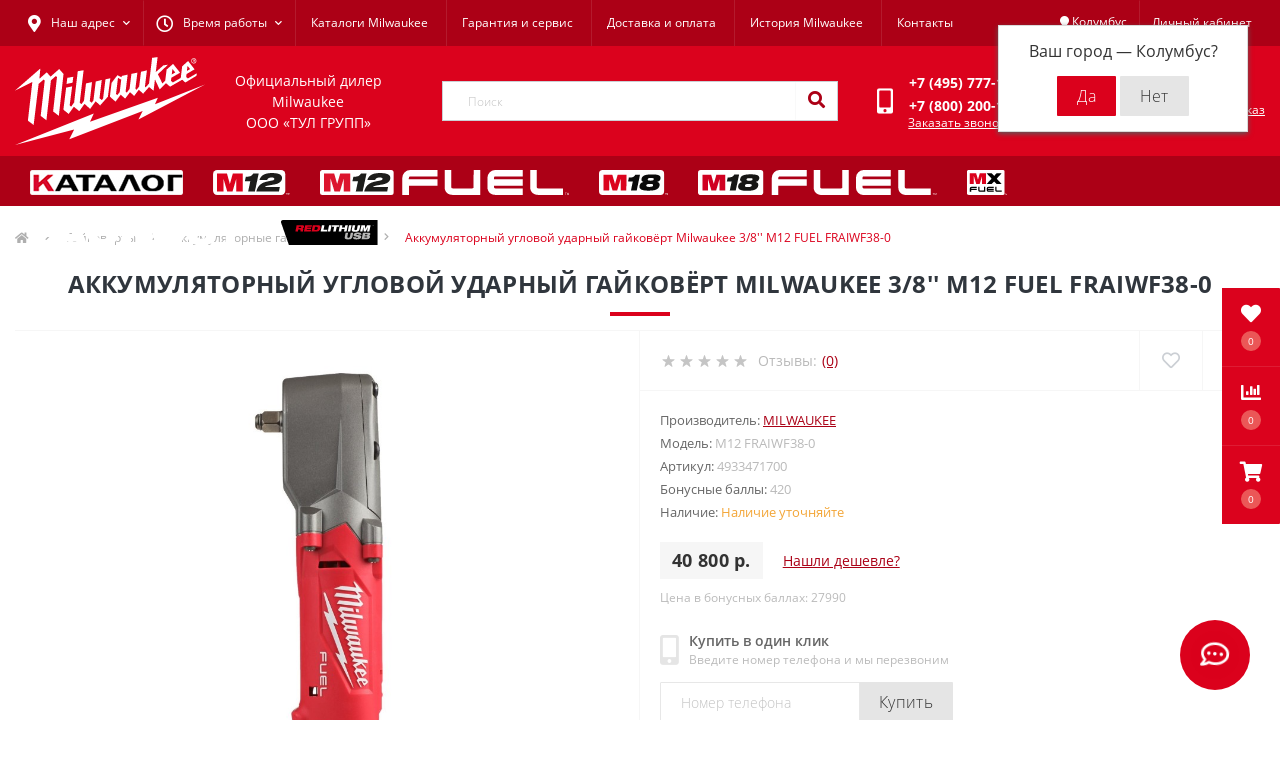

--- FILE ---
content_type: text/html; charset=utf-8
request_url: https://milwrussia.ru/6251-akk-uglovoj-udarnyj-gajkovert-
body_size: 31734
content:
<!DOCTYPE html>
<!--[if IE]><![endif]-->
<!--[if IE 8 ]><html dir="ltr" lang="ru" class="ie8"><![endif]-->
<!--[if IE 9 ]><html dir="ltr" lang="ru" class="ie9"><![endif]-->
<!--[if (gt IE 9)|!(IE)]><!-->
<html dir="ltr" lang="ru">
<!--<![endif]-->
<head>
<meta charset="UTF-8" />
<meta name="viewport" content="width=device-width, initial-scale=1.0">
<meta http-equiv="X-UA-Compatible" content="IE=edge">
<title>Купить Аккумуляторный угловой ударный гайковёрт Milwaukee 3/8'' M12 FUEL FRAIWF38-0 по цене 40 800 р. от производителя</title>
<meta property="og:title" content="Купить Аккумуляторный угловой ударный гайковёрт Milwaukee 3/8'' M12 FUEL FRAIWF38-0 по цене 40 800 р. от производителя" />
<meta property="og:description" content="Купить Аккумуляторный угловой ударный гайковёрт Milwaukee 3/8'' M12 FUEL FRAIWF38-0 по цене 40 800 р. от производителя" />
<meta property="og:site_name" content="Milwaukee Russia" />
<meta property="og:url" content="https://milwrussia.ru/6251-akk-uglovoj-udarnyj-gajkovert-" />
<meta property="og:image" content="https://milwrussia.ru/image/catalog/milwaukee/M12_FRAIWF38_0__Hero_1.jpg" />
<meta property="og:image:type" content="image/jpeg" />
<meta property="og:image:width" content="592" />
<meta property="og:image:height" content="2164" />
<meta property="og:image:alt" content="Аккумуляторный угловой ударный гайковёрт Milwaukee 3/8'' M12 FUEL FRAIWF38-0" />
<meta property="og:type" content="product" />


<base href="https://milwrussia.ru/" />

		
			
<meta name="description" content="Купить Аккумуляторный угловой ударный гайковёрт Milwaukee 3/8'' M12 FUEL FRAIWF38-0 по цене 40 800 р. от производителя" />
<link rel="preload" as="image" href="https://milwrussia.ru/image/cache/catalog/milwaukee/M12_FRAIWF38_0__Hero_1-1000x1000.jpg">
<link rel="preload" as="image" href="https://milwrussia.ru/image/catalog/logo/mil_logo.svg">
<link href="min/cache/5cb920df510a29062b0f7cef11bcf64a.css?20251110180527" rel="stylesheet" media="screen" />
<script src="min/cache/ae836761efb95bb3bd16c36213f5d472.js?20251110180527"></script>
<link href="https://milwrussia.ru/6251-akk-uglovoj-udarnyj-gajkovert-" rel="canonical" />
<link href="https://milwrussia.ru/image/catalog/favicon.png" rel="icon" />
<!-- Global site tag (gtag.js) - Google Analytics -->
<script async src="https://www.googletagmanager.com/gtag/js?id=UA-138209421-1"></script>
<script>
	window.dataLayer = window.dataLayer || [];

	function gtag(){dataLayer.push(arguments);}

	gtag('js', new Date());

	gtag('config', 'UA-138209421-1');

	</script>

<!-- Yandex.Metrika counter -->
<script>
window.dataLayer = window.dataLayer || [];
(function (d, w, c) {
    (w[c] = w[c] || []).push(function() {
        try {
            w.yaCounter37786120 = new Ya.Metrika2({
                id:37786120,
                clickmap:true,
                trackLinks:true,
                accurateTrackBounce:true,
                webvisor:true,
                trackHash:true,
                                ecommerce:"dataLayer"
                            });
        } catch(e) { }
    });

    var n = d.getElementsByTagName("script")[0],
        s = d.createElement("script"),
        f = function () { n.parentNode.insertBefore(s, n); };
    s.type = "text/javascript";
    s.async = true;
    s.src = "https://mc.yandex.ru/metrika/tag.js";

    if (w.opera == "[object Opera]") {
        d.addEventListener("DOMContentLoaded", f, false);
    } else { f(); }
})(document, window, "yandex_metrika_callbacks2");
</script>
<noscript><div><img src="https://mc.yandex.ru/watch/37786120" style="position:absolute; left:-9999px;" alt="" /></div></noscript>
<!-- /Yandex.Metrika counter -->

<script>
    let octFonts = localStorage.getItem('octFonts');
	if (octFonts !== null) {
        var octHead  = document.getElementsByTagName('head')[0];
        var octLink  = document.createElement('link');
        octLink.rel  = 'stylesheet';
        octLink.type = 'text/css';
        octLink.href = location.protocol + '//' + location.host + '/catalog/view/theme/oct_ultrastore/stylesheet/oct-fonts.css';
        octLink.media = 'all';
        octHead.appendChild(octLink);
    }
</script>

           
          <!-- Yandex.Metrica counters -->
                    <script type="text/javascript">
            window.dataLayer = window.dataLayer || [];
          </script>
          <script type="text/javascript">
            (function(m,e,t,r,i,k,a){m[i]=m[i]||function(){(m[i].a=m[i].a||[]).push(arguments)};
            m[i].l=1*new Date();k=e.createElement(t),a=e.getElementsByTagName(t)[0],k.async=1,k.src=r,a.parentNode.insertBefore(k,a)})
            (window, document, "script", "https://mc.yandex.ru/metrika/tag.js", "ym");

                        ym(37786120, "init", {
              clickmap:true,
              trackLinks:true,
              accurateTrackBounce:true,
              webvisor:true,
              ecommerce:"dataLayer",
              params: { __ym: {"ymCmsPlugin": { "cms": "opencart", "cmsVersion":"3.0", "pluginVersion":"1.1.8"}}}
            });
                      </script>
          <noscript>
            <div>
                            <img src="https://mc.yandex.ru/watch/37786120" style="position:absolute; left:-9999px;" alt="" />
                          </div>
          </noscript>
                    <!-- /Yandex.Metrica counters -->
                  
<style>
                        #block-0-1 .us-advantages-img i {color: rgb(219, 1, 28);}
            
                        #block-0-1 .us-advantages-title {color: rgb(48, 54, 61);}
            
                        #block-0-1 .us-advantages-text {color: rgb(175, 175, 175);}
            
                        #block-0-1.us-advantages-box:hover {border-color: rgb(219, 1, 28);}
                    
                        #block-0-2 .us-advantages-img i {color: rgb(219, 1, 28);}
            
                        #block-0-2 .us-advantages-title {color: rgb(48, 54, 61);}
            
                        #block-0-2 .us-advantages-text {color: rgb(175, 175, 175);}
            
                        #block-0-2.us-advantages-box:hover {border-color: rgb(219, 1, 28);}
                    
                        #block-0-3 .us-advantages-img i {color: rgb(219, 1, 28);}
            
                        #block-0-3 .us-advantages-title {color: rgb(48, 54, 61);}
            
                        #block-0-3 .us-advantages-text {color: rgb(175, 175, 175);}
            
                        #block-0-3.us-advantages-box:hover {border-color: rgb(219, 1, 28);}
                    
                        #block-0-4 .us-advantages-img i {color: rgb(219, 1, 28);}
            
                        #block-0-4 .us-advantages-title {color: rgb(48, 54, 61);}
            
                        #block-0-4 .us-advantages-text {color: rgb(175, 175, 175);}
            
                        #block-0-4.us-advantages-box:hover {border-color: rgb(219, 1, 28);}
                    </style></head>
<body class="bottom">

	        <script type="text/javascript">
			$(document).ready(function(){
			    $(window).scroll(function() {
			        $('#parallax').css({ top: '-' + ($(window).scrollTop() / 10) + 'px' });
			    });
			});
			</script>
			<img src="/image/catalog/bg/p-bg.jpg" id="parallax" style="position: fixed; top: 0px;" />
			
<div class="oct-fixed-bar fixed-right">
		<div class="oct-fixed-bar-item oct-fixed-bar-wishlist">
		<a href="https://milwrussia.ru/wishlist/" class="oct-fixed-bar-link" title="Список желаний"><i class="fas fa-heart"></i><span class="oct-fixed-bar-quantity oct-wishlist-quantity">0</span></a>
	</div>
			<div class="oct-fixed-bar-item oct-fixed-bar-compare">
		<a href="https://milwrussia.ru/compare-products/" class="oct-fixed-bar-link" title="Список сравнения"><i class="fas fa-chart-bar"></i><span class="oct-fixed-bar-quantity oct-compare-quantity">0</span></a>
	</div>
			<div class="oct-fixed-bar-item oct-fixed-bar-cart">
				<div onclick="octPopupCart()" class="oct-fixed-bar-link" aria-label="Корзина" role="button"><i class="fas fa-shopping-cart"></i><span id="oct-cart-quantity" class="oct-fixed-bar-quantity">0</span></div>
			</div>
	</div>
<div id="us_menu_mobile_box" class="d-lg-none">
	<div id="us_menu_mobile_title" class="modal-header">
		<span class="modal-title">Меню</span>
		<button id="us_menu_mobile_close" type="button" class="us-close" aria-label="Close">
			<span aria-hidden="true" class="us-modal-close-icon us-modal-close-left"></span>
			<span aria-hidden="true" class="us-modal-close-icon us-modal-close-right"></span>
		</button>
	</div>
	<div id="us_menu_mobile_content"></div>
</div>
<nav id="top">
  <div class="container d-flex h-100">
		<div id="us_menu_mobile_button" class="us-menu-mobile d-lg-none h-100">
			<img src="catalog/view/theme/oct_ultrastore/img/sprite.svg#include--burger" class="us-navbar-toggler" alt="" width="34" height="34" />
		</div>
	<div id="dropdown_menu_info" class="us-top-mobile-item us-top-mobile-item-info d-lg-none dropdown h-100" onclick="initOctMap();">
			<img src="catalog/view/theme/oct_ultrastore/img/sprite.svg#include--mobile-info" class="us-navbar-info" alt="" width="34" height="34" />
		<div id="us_info_mobile" class="nav-dropdown-menu">
				<div class="modal-header">
			        <div class="modal-title">Информация</div>
			        <button id="us_info_mobile_close" type="button" class="us-close" aria-label="Close">
						<span aria-hidden="true" class="us-modal-close-icon us-modal-close-left"></span>
						<span aria-hidden="true" class="us-modal-close-icon us-modal-close-right"></span>
			        </button>
			    </div>
				<div class="nav-dropdown-menu-content">
										<ul class="list-unstyled mobile-information-box">
						<li class="mobile-info-title"><strong>Информация</strong></li>
												<li class="oct-menu-information-li"><a href="/katalogi-milwaukee" class="oct-menu-a">Каталоги Milwaukee</a></li>
												<li class="oct-menu-information-li"><a href="/garantiya" class="oct-menu-a">Гарантия и сервис</a></li>
												<li class="oct-menu-information-li"><a href="/dostavka-i-oplata" class="oct-menu-a">Доставка и оплата</a></li>
												<li class="oct-menu-information-li"><a href="/istoriya-milwaukee" class="oct-menu-a">История Milwaukee</a></li>
												<li class="oct-menu-information-li"><a href="/contact-us" class="oct-menu-a">Контакты</a></li>
											</ul>
															<ul class="list-unstyled mobile-shedule-box">
						<li class="mobile-info-title"><strong>Время работы:</strong></li>
											    <li class="oct-menu-information-li us-dropdown-item">Будни: 09:00 - 20:00, СБ: 09:00 - 18:00</li>
					    					    <li class="oct-menu-information-li us-dropdown-item">ВС: прием заказов</li>
					    					</ul>
															<ul class="list-unstyled mobile-phones-box">
						<li class="mobile-info-title"><strong>Телефоны:</strong></li>
												<li><a href="tel:+74957771494" class="phoneclick">+7 (495) 777-14-94</a></li>
												<li><a href="tel:+78002001594" class="phoneclick">+7 (800) 200-15-94</a></li>
											</ul>
															<ul class="list-unstyled mobile-information-box">
						<li class="mobile-info-title"><strong>Почта:</strong></li>
						<li><a href="mailto:zakaz@milwaukeerussia.ru">zakaz@milwaukeerussia.ru</a></li>
					</ul>
															<ul class="list-unstyled mobile-information-box mobile-messengers-box">
						<li class="mobile-info-title"><strong>Мессенджеры:</strong></li>
												<li><a rel="noopener noreferrer" href="https://t.me/toolmarket24bot" target="_blank" class="us-fixed-contact-item d-flex align-items-center"><span class="us-fixed-contact-item-icon us-fixed-contact-telegram d-flex align-items-center justify-content-center"><i class="fab fa-telegram"></i></span><span>Telegram</span></a></li>
																														<li><a rel="noopener noreferrer" href="https://api.whatsapp.com/send?phone=79055308939" target="_blank" class="us-fixed-contact-item d-flex align-items-center"><span class="us-fixed-contact-item-icon us-fixed-contact-whatsapp d-flex align-items-center justify-content-center"><i class="fab fa-whatsapp"></i></span><span>WhatsApp</span></a></li>
																	</ul>
															<div class="mobile-info-title"><strong>Наш адрес:</strong></div>
					<div class="us-header-location active">
						<div class="d-flex align-items-center">
							<div class="us-header-location-address">г. Москва, ул. Суздальская, д. 18Г ТЦ «ТРИО»</div>
													</div>
												<div class="us-header-location-collapsed">
														<div class="us-header-location-phones">
																<a href="tel:+74957771494">+7 (495) 777-14-94</a>
																<a href="tel:+78002001594">+7 (800) 200-15-94</a>
															</div>
																					<div class="us-header-location-shedule">
																<span>Будни: 09:00 - 20:00, СБ: 09:00 - 18:00</span><br>
																<span>ВС: прием заказов</span><br>
															</div>
																					<div class="us_mobile_menu_info-map not_in mb-4"></div>
							<script>
							function initOctMap() {
								octShowMap('<iframe src="https://yandex.ru/map-widget/v1/?um=constructor%3A2RndcneXoZk9Ag8WeVJMK2QrkVmyo9mB&amp;source=constructor" width="100%" height="400" frameborder="0"></iframe>
<div style="position:relative;overflow:hidden;"><a href="https://yandex.ru/maps/213/moscow/?utm_medium=mapframe&utm_source=maps" style="color:#eee;font-size:12px;position:absolute;top:0px;">Москва</a><a href="https://yandex.ru/maps/213/moscow/?ll=37.851790%2C55.740912&panorama%5Bdirection%5D=297.980639%2C-5.044974&panorama%5Bfull%5D=true&panorama%5Bpoint%5D=37.851634%2C55.740949&panorama%5Bspan%5D=94.390383%2C60.000000&utm_medium=mapframe&utm_source=maps&z=10" style="color:#eee;font-size:12px;position:absolute;top:14px;">Яндекс Карты — транспорт, навигация, поиск мест</a><iframe src="https://yandex.ru/map-widget/v1/?ll=37.851790%2C55.740912&panorama%5Bdirection%5D=297.980639%2C-5.044974&panorama%5Bfull%5D=true&panorama%5Bpoint%5D=37.851634%2C55.740949&panorama%5Bspan%5D=94.390383%2C60.000000&z=10" width="100%" height="600" frameborder="1" allowfullscreen="true" style="position:relative;"></iframe></div>', '.us_mobile_menu_info-map');
							}
						    </script>
													</div>
											</div>
														</div>
			</div>
		</div>
		<div id="top-left" class="mr-auto d-flex align-items-center">
						<div class="us-dropdown-box h-100">
				<button type="button" class="btn top-address btn-link d-flex align-items-center h-100 us-dropdown-toggle" id="dropdownMenuAddress"><i class="fas fa-map-marker-alt"></i> <span>Наш адрес</span> <i class="fas fa-chevron-down"></i></button>
				<div class="us-dropdown address-dropdown-menu" aria-labelledby="dropdownMenuAddress">
					<div class="us-dropdown-inner">
						<div class="us-header-location-inner">
							<div class="us-header-location active">
								<div class="d-flex align-items-center">
									<div class="us-header-location-address">г. Москва, ул. Суздальская, д. 18Г ТЦ «ТРИО»</div>
																	</div>
																<div class="us-header-location-collapsed">
																		<div class="us-header-location-phones">
										<span><i class="fas fa-phone"></i></span>
																				<a href="tel:+74957771494">+7 (495) 777-14-94</a>
																				<a href="tel:+78002001594">+7 (800) 200-15-94</a>
																			</div>
																											<div class="us-header-location-shedule">
																				<span>Будни: 09:00 - 20:00, СБ: 09:00 - 18:00</span><br>
																				<span>ВС: прием заказов</span><br>
																			</div>
																											<div class="us-header-location-map">
										<div id="oct-contact-map" class="not_in"></div>
									<script>
										$('#dropdownMenuAddress').on('mouseenter mouseleave', function() {
											octShowMap('<iframe src="https://yandex.ru/map-widget/v1/?um=constructor%3A2RndcneXoZk9Ag8WeVJMK2QrkVmyo9mB&amp;source=constructor" width="100%" height="400" frameborder="0"></iframe>
<div style="position:relative;overflow:hidden;"><a href="https://yandex.ru/maps/213/moscow/?utm_medium=mapframe&utm_source=maps" style="color:#eee;font-size:12px;position:absolute;top:0px;">Москва</a><a href="https://yandex.ru/maps/213/moscow/?ll=37.851790%2C55.740912&panorama%5Bdirection%5D=297.980639%2C-5.044974&panorama%5Bfull%5D=true&panorama%5Bpoint%5D=37.851634%2C55.740949&panorama%5Bspan%5D=94.390383%2C60.000000&utm_medium=mapframe&utm_source=maps&z=10" style="color:#eee;font-size:12px;position:absolute;top:14px;">Яндекс Карты — транспорт, навигация, поиск мест</a><iframe src="https://yandex.ru/map-widget/v1/?ll=37.851790%2C55.740912&panorama%5Bdirection%5D=297.980639%2C-5.044974&panorama%5Bfull%5D=true&panorama%5Bpoint%5D=37.851634%2C55.740949&panorama%5Bspan%5D=94.390383%2C60.000000&z=10" width="100%" height="600" frameborder="1" allowfullscreen="true" style="position:relative;"></iframe></div>', '#oct-contact-map');
										});
										</script>
									</div>
																	</div>
															</div>
													</div>
						<div class="d-flex justify-content-center us-header-location-contacts-btn">
							<a href="https://milwrussia.ru/contact-us/" class="us-module-btn">Перейти в контакты</a>
						</div>
					</div>
				</div>
			</div>
									<div class="dropdown h-100">
			  	<span class="btn btn-shedule btn-link dropdown-toggle d-flex align-items-center h-100" role="button" id="dropdownMenu1" data-toggle="dropdown" aria-haspopup="true" aria-expanded="false"><i class="far fa-clock"></i> <span>Время работы</span> <i class="fas fa-chevron-down"></i></span>
				<ul class="dropdown-menu nav-dropdown-menu shedule-dropdown-menu" aria-labelledby="dropdownMenu1">
									    <li class="dropdown-item us-dropdown-item">Будни: 09:00 - 20:00, СБ: 09:00 - 18:00</li>
				    				    <li class="dropdown-item us-dropdown-item">ВС: прием заказов</li>
				    				</ul>
			</div>
										<ul class="top-info-ul">
									<li><a href="/katalogi-milwaukee" class="btn-link btn-block h-100 hidden-xs">Каталоги Milwaukee</a></li>
									<li><a href="/garantiya" class="btn-link btn-block h-100 hidden-xs">Гарантия и сервис</a></li>
									<li><a href="/dostavka-i-oplata" class="btn-link btn-block h-100 hidden-xs">Доставка и оплата</a></li>
									<li><a href="/istoriya-milwaukee" class="btn-link btn-block h-100 hidden-xs">История Milwaukee</a></li>
									<li><a href="/contact-us" class="btn-link btn-block h-100 hidden-xs">Контакты</a></li>
								</ul>
					</div>
		<div id="top-links" class="nav ml-auto d-flex">
			
			 

	        <div class="prmn-cmngr btn-link"><div class="prmn-cmngr__content">
  <div class="prmn-cmngr__title">
    <span class="prmn-cmngr__title-text"></span>
    <a class="prmn-cmngr__city">
      <span class="fa fa-map-marker"></span> <span class="prmn-cmngr__city-name">Колумбус</span>
    </a>
  </div>
  <div class="prmn-cmngr__confirm">
    Ваш город &mdash; <span class="prmn-cmngr__confirm-city">Колумбус</span>?
    <div class="prmn-cmngr__confirm-btns">
        <input class="prmn-cmngr__confirm-btn us-module-btn us-module-btn-green text-center" value="Да" type="button" data-value="yes" data-redirect="">
        <input class="prmn-cmngr__confirm-btn us-module-btn mb-3 mb-sm-0" value="Нет" type="button" data-value="no">
    </div>
</div>
</div></div>
			
			<div class="dropdown" id="us-account-dropdown">
								<span onclick="octPopupLogin();" title="Личный кабинет" class="btn btn-user btn-link btn-block h-100" role="button" aria-haspopup="true"><img src="catalog/view/theme/oct_ultrastore/img/sprite.svg#include--user-mobile" class="us-navbar-account" alt="" width="32" height="32" /><i class="far fa-user"></i> <span class="hidden-xs">Личный кабинет</span></span>
					        </div>
		</div>
		<a href="https://milwrussia.ru/wishlist/" class="us-mobile-top-btn us-mobile-top-btn-wishlist d-lg-none h-100">
    <span class="us-mobile-top-btn-item">
		<img src="catalog/view/theme/oct_ultrastore/img/sprite.svg#include--wishlist-mobile" alt="" width="29" height="29" />
		<span class="mobile-header-index oct-wishlist-quantity">0</span>
	</span>
</a>
<a href="https://milwrussia.ru/compare-products/" class="us-mobile-top-btn us-mobile-top-btn-compare d-lg-none h-100">
    <span class="us-mobile-top-btn-item">
		<img src="catalog/view/theme/oct_ultrastore/img/sprite.svg#include--compare-mobile" alt="" width="34" height="34" />
		<span class="mobile-header-index oct-compare-quantity">0</span>
	</span>
</a>
<div onclick="octPopupCart()" id="us_cart_mobile" class="us-mobile-top-btn us-mobile-top-btn-cart d-lg-none h-100">
    <span class="us-mobile-top-btn-item">
        <img src="catalog/view/theme/oct_ultrastore/img/sprite.svg#include--cart-mobile" alt="" width="34" height="34" />
        <span id="mobile_cart_index" class="mobile-header-index">0</span>
    </span>
</div>

	</div>
</nav>
<header>
  <div class="container">
    <div class="row align-items-center">
    	<div id="logo" class="d-flex align-items-center justify-content-around col-6 col-lg-4 col-md-3 us-logo-box text-center">
												<a href="https://milwrussia.ru/">
						<img src="https://milwrussia.ru/image/catalog/logo/mil_logo.svg" title="Milwaukee Russia" alt="Milwaukee Russia" class="us-logo-img" width="205" height="100" />
					</a>
					<div class="lozung_in" style="color: #fff; /* padding-left: 30px; */ /* padding-top: 30px; */">Официальный дилер Milwaukee<br>ООО «ТУЛ ГРУПП»</div>
									</div>
		<div class="col-12 col-lg-4 col-md-6 us-search-box"><form id="search" class="input-group header-input-group">
	<input type="text" id="input_search" name="search" value="" placeholder="Поиск" class="input-lg h-100 header-input" />
	<button type="button"  id="oct-search-button" class="btn btn-search header-btn-search h-100" aria-label="Search"><i class="fa fa-search"></i></button>
	<div id="us_livesearch_close" onclick="clearLiveSearch();" class="d-lg-none"><i class="fas fa-times"></i></div>
	<div id="us_livesearch"></div>
</form>

<script>
function clearLiveSearch() {
	$('#us_livesearch_close').removeClass('visible');
	$('#us_livesearch').removeClass('expanded');
	$('#us_livesearch').html('');
	$('#input_search').val('');
}

$(document).ready(function() {
	let timer, delay = 500;

	$('#input_search').keyup(function(event) {

	    switch(event.keyCode) {
			case 37:
			case 39:
			case 38:
			case 40:
				return;
			case 27:
				clearLiveSearch();
				$('#us_overlay').removeClass('active');
				return;
		}

	    clearTimeout(timer);

	    timer = setTimeout(function() {
	        let value = $('header #search input[name=\'search\']').val();

			if (value.length >= 2) {
				let key = encodeURIComponent(value);
				octsearch.search(key, 'desktop');
			} else if (value.length === 0) {
				clearLiveSearch();
			}

	    }, delay );
	});
});

let octsearch = {
	'search': function(key, type) {
		$.ajax({
			url: 'index.php?route=octemplates/module/oct_live_search',
			type: 'post',
			data: 'key=' + key,
			dataType: 'html',
			cache: false,
			success: function(data) {
				$('#us_livesearch').html(data).addClass('expanded');

				if(data = data.match(/livesearch/g)) {
					$('#us_livesearch_close').addClass('visible');
					$('#us_overlay').addClass('active');
				} else {
					$('#us_livesearch_close').removeClass('visible');
					$('#us_overlay').removeClass('active');
				}
			}
		});
	}
}
</script>
</div>
				<div class="col-6 col-lg-2 col-md-3 us-phone-box d-flex align-items-center">
			<div class="us-phone-img">
				<img src="catalog/view/theme/oct_ultrastore/img/sprite.svg#include--pnone-icon" alt="phone-icon" width="34" height="34">
			</div>
			<div class="us-phone-content">
									<a class="btn top-phone-btn" href="tel:+74957771494" role="button" id="us-phones-dropdown"><span>+7 (495) 777-14-94</span></a>
									<a class="btn top-phone-btn" href="tel:+78002001594" role="button" id="us-phones-dropdown"><span>+7 (800) 200-15-94</span></a>
												<span class="us-phone-link" onclick="octPopupCallPhone()">Заказать звонок</span>
							</div>
		</div>
				<div id="cart" class="col-lg-2 us-cart-box d-flex align-items-center justify-content-end">
		<button type="button" class="us-cart-img" onclick="octPopupCart()">
			<img src="catalog/view/theme/oct_ultrastore/img/sprite.svg#include--cart-icon" alt="cart-icon" width="42" height="36">
		<span class="header-cart-index">0</span>
	</button>
	<div class="us-cart-content">
		<p class="us-cart-text">
			0 р.
		</p>
		<a href="https://milwrussia.ru/simplecheckout/" class="us-cart-link">
			Оформить заказ
		</a>
	</div>
</div>

    </div>
  </div>
</header>
<div class="menu-row sticky-top">
	<div class="container">
		<div class="row">
						<div id="oct-megamenu-box" class="col-lg-12">
		<nav id="oct-megamenu" class="navbar">
			<ul class="nav navbar-nav flex-row">
																														<li class="oct-mm-link">
									<a href="javascript:void(0);" ><img src="https://milwrussia.ru/image/cache/catalog/kategorii/catalog-300x25.png" class="svg-img-in"></a>
									<div class="oct-mm-dropdown oct-mm-full-width">
										<div class="row">
											<div class="col-lg-12">
																								<div class="row">
																																									<div class="oct-mm-hassubchild col-lg-2 d-flex flex-column">
															<a class="oct-mm-parent-link d-flex flex-column oct-mm-brands-link" href="https://milwrussia.ru/ruchnoj-instrument/">
																														<img src="https://milwrussia.ru/image/cache/catalog/kat20/kat2020-1-180x180.jpg" data-srcset="https://milwrussia.ru/image/cache/catalog/kat20/kat2020-1-180x180.jpg 100w" srcset="https://milwrussia.ru/image/catalog/1lazy/lazy-image.svg 100w" sizes="100vw" alt="Ручной инструмент" title="Ручной инструмент" class="oct-mm-parent-img oct-mm-parent-img-full-width oct-lazy" width="180" height="180" />
																														<span class="oct-mm-parent-title oct-mm-parent-title-light text-center">Ручной инструмент</span>
															</a>
																													</div>
																												<div class="oct-mm-hassubchild col-lg-2 d-flex flex-column">
															<a class="oct-mm-parent-link d-flex flex-column oct-mm-brands-link" href="https://milwrussia.ru/sredstva-individualnoy-zashchity-siz/">
																														<img src="https://milwrussia.ru/image/cache/catalog/4932471416-180x180.jpg" data-srcset="https://milwrussia.ru/image/cache/catalog/4932471416-180x180.jpg 100w" srcset="https://milwrussia.ru/image/catalog/1lazy/lazy-image.svg 100w" sizes="100vw" alt="Средства индивидуальной защиты (СИЗ)" title="Средства индивидуальной защиты (СИЗ)" class="oct-mm-parent-img oct-mm-parent-img-full-width oct-lazy" width="180" height="180" />
																														<span class="oct-mm-parent-title oct-mm-parent-title-light text-center">Средства индивидуальной защиты (СИЗ)</span>
															</a>
																													</div>
																												<div class="oct-mm-hassubchild col-lg-2 d-flex flex-column">
															<a class="oct-mm-parent-link d-flex flex-column oct-mm-brands-link" href="https://milwrussia.ru/odezhda/">
																														<img src="https://milwrussia.ru/image/cache/catalog/kategorii/41-180x180.jpg" data-srcset="https://milwrussia.ru/image/cache/catalog/kategorii/41-180x180.jpg 100w" srcset="https://milwrussia.ru/image/catalog/1lazy/lazy-image.svg 100w" sizes="100vw" alt="Одежда" title="Одежда" class="oct-mm-parent-img oct-mm-parent-img-full-width oct-lazy" width="180" height="180" />
																														<span class="oct-mm-parent-title oct-mm-parent-title-light text-center">Одежда</span>
															</a>
																													</div>
																												<div class="oct-mm-hassubchild col-lg-2 d-flex flex-column">
															<a class="oct-mm-parent-link d-flex flex-column oct-mm-brands-link" href="https://milwrussia.ru/novinki-milwaukee-2021/">
																														<img src="https://milwrussia.ru/image/cache/catalog/kategorii/227-180x180.jpg" data-srcset="https://milwrussia.ru/image/cache/catalog/kategorii/227-180x180.jpg 100w" srcset="https://milwrussia.ru/image/catalog/1lazy/lazy-image.svg 100w" sizes="100vw" alt="Новинки Milwaukee" title="Новинки Milwaukee" class="oct-mm-parent-img oct-mm-parent-img-full-width oct-lazy" width="180" height="180" />
																														<span class="oct-mm-parent-title oct-mm-parent-title-light text-center">Новинки Milwaukee</span>
															</a>
																													</div>
																												<div class="oct-mm-hassubchild col-lg-2 d-flex flex-column">
															<a class="oct-mm-parent-link d-flex flex-column oct-mm-brands-link" href="https://milwrussia.ru/nabory-instrumentov-milka-to/">
																														<img src="https://milwrussia.ru/image/cache/catalog/nabory-kat-gl-180x180.jpg" data-srcset="https://milwrussia.ru/image/cache/catalog/nabory-kat-gl-180x180.jpg 100w" srcset="https://milwrussia.ru/image/catalog/1lazy/lazy-image.svg 100w" sizes="100vw" alt="Акции (наборы инструментов)" title="Акции (наборы инструментов)" class="oct-mm-parent-img oct-mm-parent-img-full-width oct-lazy" width="180" height="180" />
																														<span class="oct-mm-parent-title oct-mm-parent-title-light text-center">Акции (наборы инструментов)</span>
															</a>
																													</div>
																												<div class="oct-mm-hassubchild col-lg-2 d-flex flex-column">
															<a class="oct-mm-parent-link d-flex flex-column oct-mm-brands-link" href="https://milwrussia.ru/akkumuljatornye-dreli/">
																														<img src="https://milwrussia.ru/image/cache/catalog/shyrypoverty/akk/4933451060-180x180.jpg" data-srcset="https://milwrussia.ru/image/cache/catalog/shyrypoverty/akk/4933451060-180x180.jpg 100w" srcset="https://milwrussia.ru/image/catalog/1lazy/lazy-image.svg 100w" sizes="100vw" alt="Аккумуляторные дрели-шуруповерты" title="Аккумуляторные дрели-шуруповерты" class="oct-mm-parent-img oct-mm-parent-img-full-width oct-lazy" width="180" height="180" />
																														<span class="oct-mm-parent-title oct-mm-parent-title-light text-center">Аккумуляторные дрели-шуруповерты</span>
															</a>
																													</div>
																																																							<div class="oct-mm-hassubchild col-lg-2 d-flex flex-column">
															<a class="oct-mm-parent-link d-flex flex-column oct-mm-brands-link" href="https://milwrussia.ru/perforatory/">
																														<img src="https://milwrussia.ru/image/cache/catalog/kategorii/kateg/kat-2020-1-180x180.jpg" data-srcset="https://milwrussia.ru/image/cache/catalog/kategorii/kateg/kat-2020-1-180x180.jpg 100w" srcset="https://milwrussia.ru/image/catalog/1lazy/lazy-image.svg 100w" sizes="100vw" alt="Перфораторы" title="Перфораторы" class="oct-mm-parent-img oct-mm-parent-img-full-width oct-lazy" width="180" height="180" />
																														<span class="oct-mm-parent-title oct-mm-parent-title-light text-center">Перфораторы</span>
															</a>
																													</div>
																												<div class="oct-mm-hassubchild col-lg-2 d-flex flex-column">
															<a class="oct-mm-parent-link d-flex flex-column oct-mm-brands-link" href="https://milwrussia.ru/sistemy-pyleudalenija/">
																														<img src="https://milwrussia.ru/image/cache/catalog/pbIleydalenye/MILWAUKEE-4933447450-180x180.jpg" data-srcset="https://milwrussia.ru/image/cache/catalog/pbIleydalenye/MILWAUKEE-4933447450-180x180.jpg 100w" srcset="https://milwrussia.ru/image/catalog/1lazy/lazy-image.svg 100w" sizes="100vw" alt="Системы пылеудаления" title="Системы пылеудаления" class="oct-mm-parent-img oct-mm-parent-img-full-width oct-lazy" width="180" height="180" />
																														<span class="oct-mm-parent-title oct-mm-parent-title-light text-center">Системы пылеудаления</span>
															</a>
																													</div>
																												<div class="oct-mm-hassubchild col-lg-2 d-flex flex-column">
															<a class="oct-mm-parent-link d-flex flex-column oct-mm-brands-link" href="https://milwrussia.ru/vybratory-dlia-betona-ru/">
																														<img src="https://milwrussia.ru/image/cache/catalog/milwaukee/MXF_CVBPKIT_602__Hero_1-180x180.jpg" data-srcset="https://milwrussia.ru/image/cache/catalog/milwaukee/MXF_CVBPKIT_602__Hero_1-180x180.jpg 100w" srcset="https://milwrussia.ru/image/catalog/1lazy/lazy-image.svg 100w" sizes="100vw" alt="Вибраторы для бетона" title="Вибраторы для бетона" class="oct-mm-parent-img oct-mm-parent-img-full-width oct-lazy" width="180" height="180" />
																														<span class="oct-mm-parent-title oct-mm-parent-title-light text-center">Вибраторы для бетона</span>
															</a>
																													</div>
																												<div class="oct-mm-hassubchild col-lg-2 d-flex flex-column">
															<a class="oct-mm-parent-link d-flex flex-column oct-mm-brands-link" href="https://milwrussia.ru/generatory/">
																														<img src="https://milwrussia.ru/image/cache/catalog/milwaukee/MXF_PS_0___Hero_2-180x180.jpg" data-srcset="https://milwrussia.ru/image/cache/catalog/milwaukee/MXF_PS_0___Hero_2-180x180.jpg 100w" srcset="https://milwrussia.ru/image/catalog/1lazy/lazy-image.svg 100w" sizes="100vw" alt="Генераторы" title="Генераторы" class="oct-mm-parent-img oct-mm-parent-img-full-width oct-lazy" width="180" height="180" />
																														<span class="oct-mm-parent-title oct-mm-parent-title-light text-center">Генераторы</span>
															</a>
																													</div>
																												<div class="oct-mm-hassubchild col-lg-2 d-flex flex-column">
															<a class="oct-mm-parent-link d-flex flex-column oct-mm-brands-link" href="https://milwrussia.ru/rezka-profylei-ru/">
																														<img src="https://milwrussia.ru/image/cache/catalog/milwaukee/M18_STSO_0B__Hero_1-180x180.jpg" data-srcset="https://milwrussia.ru/image/cache/catalog/milwaukee/M18_STSO_0B__Hero_1-180x180.jpg 100w" srcset="https://milwrussia.ru/image/catalog/1lazy/lazy-image.svg 100w" sizes="100vw" alt="Резка профилей" title="Резка профилей" class="oct-mm-parent-img oct-mm-parent-img-full-width oct-lazy" width="180" height="180" />
																														<span class="oct-mm-parent-title oct-mm-parent-title-light text-center">Резка профилей</span>
															</a>
																													</div>
																												<div class="oct-mm-hassubchild col-lg-2 d-flex flex-column">
															<a class="oct-mm-parent-link d-flex flex-column oct-mm-brands-link" href="https://milwrussia.ru/uglovye-shlifovalnye-mashiny-bolgarki-ushm/">
																														<img src="https://milwrussia.ru/image/cache/catalog/kategorii/157-180x180.jpg" data-srcset="https://milwrussia.ru/image/cache/catalog/kategorii/157-180x180.jpg 100w" srcset="https://milwrussia.ru/image/catalog/1lazy/lazy-image.svg 100w" sizes="100vw" alt="Угловые шлифовальные машины (Болгарки, УШМ)" title="Угловые шлифовальные машины (Болгарки, УШМ)" class="oct-mm-parent-img oct-mm-parent-img-full-width oct-lazy" width="180" height="180" />
																														<span class="oct-mm-parent-title oct-mm-parent-title-light text-center">Угловые шлифовальные машины (Болгарки, УШМ)</span>
															</a>
																													</div>
																																																							<div class="oct-mm-hassubchild col-lg-2 d-flex flex-column">
															<a class="oct-mm-parent-link d-flex flex-column oct-mm-brands-link" href="https://milwrussia.ru/sadovye-instrumenty/">
																														<img src="https://milwrussia.ru/image/cache/catalog/2021/4933472212-10-180x180.jpg" data-srcset="https://milwrussia.ru/image/cache/catalog/2021/4933472212-10-180x180.jpg 100w" srcset="https://milwrussia.ru/image/catalog/1lazy/lazy-image.svg 100w" sizes="100vw" alt="Садовые инструменты" title="Садовые инструменты" class="oct-mm-parent-img oct-mm-parent-img-full-width oct-lazy" width="180" height="180" />
																														<span class="oct-mm-parent-title oct-mm-parent-title-light text-center">Садовые инструменты</span>
															</a>
																													</div>
																												<div class="oct-mm-hassubchild col-lg-2 d-flex flex-column">
															<a class="oct-mm-parent-link d-flex flex-column oct-mm-brands-link" href="https://milwrussia.ru/otboinye-molotky-ru/">
																														<img src="https://milwrussia.ru/image/cache/catalog/milwaukee/K_1530_H__Hero_2-180x180.jpg" data-srcset="https://milwrussia.ru/image/cache/catalog/milwaukee/K_1530_H__Hero_2-180x180.jpg 100w" srcset="https://milwrussia.ru/image/catalog/1lazy/lazy-image.svg 100w" sizes="100vw" alt="Отбойные молотки" title="Отбойные молотки" class="oct-mm-parent-img oct-mm-parent-img-full-width oct-lazy" width="180" height="180" />
																														<span class="oct-mm-parent-title oct-mm-parent-title-light text-center">Отбойные молотки</span>
															</a>
																													</div>
																												<div class="oct-mm-hassubchild col-lg-2 d-flex flex-column">
															<a class="oct-mm-parent-link d-flex flex-column oct-mm-brands-link" href="https://milwrussia.ru/izmeritelnye-pribory/">
																														<img src="https://milwrussia.ru/image/cache/catalog/kategorii/30-180x180.jpg" data-srcset="https://milwrussia.ru/image/cache/catalog/kategorii/30-180x180.jpg 100w" srcset="https://milwrussia.ru/image/catalog/1lazy/lazy-image.svg 100w" sizes="100vw" alt="Измерительные приборы" title="Измерительные приборы" class="oct-mm-parent-img oct-mm-parent-img-full-width oct-lazy" width="180" height="180" />
																														<span class="oct-mm-parent-title oct-mm-parent-title-light text-center">Измерительные приборы</span>
															</a>
																													</div>
																												<div class="oct-mm-hassubchild col-lg-2 d-flex flex-column">
															<a class="oct-mm-parent-link d-flex flex-column oct-mm-brands-link" href="https://milwrussia.ru/ynspektsyonnye-kamery-ru/">
																														<img src="https://milwrussia.ru/image/cache/catalog/milwaukee/M18_SIC60_HDR_0___Hero_3-180x180.jpg" data-srcset="https://milwrussia.ru/image/cache/catalog/milwaukee/M18_SIC60_HDR_0___Hero_3-180x180.jpg 100w" srcset="https://milwrussia.ru/image/catalog/1lazy/lazy-image.svg 100w" sizes="100vw" alt="Инспекционные камеры" title="Инспекционные камеры" class="oct-mm-parent-img oct-mm-parent-img-full-width oct-lazy" width="180" height="180" />
																														<span class="oct-mm-parent-title oct-mm-parent-title-light text-center">Инспекционные камеры</span>
															</a>
																													</div>
																												<div class="oct-mm-hassubchild col-lg-2 d-flex flex-column">
															<a class="oct-mm-parent-link d-flex flex-column oct-mm-brands-link" href="https://milwrussia.ru/shurupoverty/">
																														<img src="https://milwrussia.ru/image/cache/catalog/kategorii/1-180x180.jpg" data-srcset="https://milwrussia.ru/image/cache/catalog/kategorii/1-180x180.jpg 100w" srcset="https://milwrussia.ru/image/catalog/1lazy/lazy-image.svg 100w" sizes="100vw" alt="Шуруповерты" title="Шуруповерты" class="oct-mm-parent-img oct-mm-parent-img-full-width oct-lazy" width="180" height="180" />
																														<span class="oct-mm-parent-title oct-mm-parent-title-light text-center">Шуруповерты</span>
															</a>
																													</div>
																												<div class="oct-mm-hassubchild col-lg-2 d-flex flex-column">
															<a class="oct-mm-parent-link d-flex flex-column oct-mm-brands-link" href="https://milwrussia.ru/gajkoverty/">
																														<img src="https://milwrussia.ru/image/cache/catalog/kategorii/13-180x180.jpg" data-srcset="https://milwrussia.ru/image/cache/catalog/kategorii/13-180x180.jpg 100w" srcset="https://milwrussia.ru/image/catalog/1lazy/lazy-image.svg 100w" sizes="100vw" alt="Гайковерты" title="Гайковерты" class="oct-mm-parent-img oct-mm-parent-img-full-width oct-lazy" width="180" height="180" />
																														<span class="oct-mm-parent-title oct-mm-parent-title-light text-center">Гайковерты</span>
															</a>
																													</div>
																																																							<div class="oct-mm-hassubchild col-lg-2 d-flex flex-column">
															<a class="oct-mm-parent-link d-flex flex-column oct-mm-brands-link" href="https://milwrussia.ru/dreli/">
																														<img src="https://milwrussia.ru/image/cache/catalog/kategorii/kateg/kat-2020-180x180.jpg" data-srcset="https://milwrussia.ru/image/cache/catalog/kategorii/kateg/kat-2020-180x180.jpg 100w" srcset="https://milwrussia.ru/image/catalog/1lazy/lazy-image.svg 100w" sizes="100vw" alt="Дрели" title="Дрели" class="oct-mm-parent-img oct-mm-parent-img-full-width oct-lazy" width="180" height="180" />
																														<span class="oct-mm-parent-title oct-mm-parent-title-light text-center">Дрели</span>
															</a>
																													</div>
																												<div class="oct-mm-hassubchild col-lg-2 d-flex flex-column">
															<a class="oct-mm-parent-link d-flex flex-column oct-mm-brands-link" href="https://milwrussia.ru/lobziki/">
																														<img src="https://milwrussia.ru/image/cache/catalog/kategorii/25-180x180.jpg" data-srcset="https://milwrussia.ru/image/cache/catalog/kategorii/25-180x180.jpg 100w" srcset="https://milwrussia.ru/image/catalog/1lazy/lazy-image.svg 100w" sizes="100vw" alt="Лобзики" title="Лобзики" class="oct-mm-parent-img oct-mm-parent-img-full-width oct-lazy" width="180" height="180" />
																														<span class="oct-mm-parent-title oct-mm-parent-title-light text-center">Лобзики</span>
															</a>
																													</div>
																												<div class="oct-mm-hassubchild col-lg-2 d-flex flex-column">
															<a class="oct-mm-parent-link d-flex flex-column oct-mm-brands-link" href="https://milwrussia.ru/treshchotki-1/">
																														<img src="https://milwrussia.ru/image/cache/catalog/kategorii/4-31-180x180.jpg" data-srcset="https://milwrussia.ru/image/cache/catalog/kategorii/4-31-180x180.jpg 100w" srcset="https://milwrussia.ru/image/catalog/1lazy/lazy-image.svg 100w" sizes="100vw" alt="Трещотки" title="Трещотки" class="oct-mm-parent-img oct-mm-parent-img-full-width oct-lazy" width="180" height="180" />
																														<span class="oct-mm-parent-title oct-mm-parent-title-light text-center">Трещотки</span>
															</a>
																													</div>
																												<div class="oct-mm-hassubchild col-lg-2 d-flex flex-column">
															<a class="oct-mm-parent-link d-flex flex-column oct-mm-brands-link" href="https://milwrussia.ru/elektronnyy-dinamometricheskiy-klyuch/">
																														<img src="https://milwrussia.ru/image/cache/catalog/kategorii/4-31-180x180.jpg" data-srcset="https://milwrussia.ru/image/cache/catalog/kategorii/4-31-180x180.jpg 100w" srcset="https://milwrussia.ru/image/catalog/1lazy/lazy-image.svg 100w" sizes="100vw" alt="Электронный динамометрический ключ" title="Электронный динамометрический ключ" class="oct-mm-parent-img oct-mm-parent-img-full-width oct-lazy" width="180" height="180" />
																														<span class="oct-mm-parent-title oct-mm-parent-title-light text-center">Электронный динамометрический ключ</span>
															</a>
																													</div>
																												<div class="oct-mm-hassubchild col-lg-2 d-flex flex-column">
															<a class="oct-mm-parent-link d-flex flex-column oct-mm-brands-link" href="https://milwrussia.ru/akkumuljatornyj-press-instrument/">
																														<img src="https://milwrussia.ru/image/cache/catalog/kategorii/44-180x180.jpg" data-srcset="https://milwrussia.ru/image/cache/catalog/kategorii/44-180x180.jpg 100w" srcset="https://milwrussia.ru/image/catalog/1lazy/lazy-image.svg 100w" sizes="100vw" alt="Аккумуляторный пресс-инструмент" title="Аккумуляторный пресс-инструмент" class="oct-mm-parent-img oct-mm-parent-img-full-width oct-lazy" width="180" height="180" />
																														<span class="oct-mm-parent-title oct-mm-parent-title-light text-center">Аккумуляторный пресс-инструмент</span>
															</a>
																													</div>
																												<div class="oct-mm-hassubchild col-lg-2 d-flex flex-column">
															<a class="oct-mm-parent-link d-flex flex-column oct-mm-brands-link" href="https://milwrussia.ru/shlifovalnye-mashiny/">
																														<img src="https://milwrussia.ru/image/cache/catalog/kategorii/33-180x180.jpg" data-srcset="https://milwrussia.ru/image/cache/catalog/kategorii/33-180x180.jpg 100w" srcset="https://milwrussia.ru/image/catalog/1lazy/lazy-image.svg 100w" sizes="100vw" alt="Шлифовальные машины" title="Шлифовальные машины" class="oct-mm-parent-img oct-mm-parent-img-full-width oct-lazy" width="180" height="180" />
																														<span class="oct-mm-parent-title oct-mm-parent-title-light text-center">Шлифовальные машины</span>
															</a>
																													</div>
																																																							<div class="oct-mm-hassubchild col-lg-2 d-flex flex-column">
															<a class="oct-mm-parent-link d-flex flex-column oct-mm-brands-link" href="https://milwrussia.ru/radio/">
																														<img src="https://milwrussia.ru/image/cache/catalog/kategorii/48-180x180.jpg" data-srcset="https://milwrussia.ru/image/cache/catalog/kategorii/48-180x180.jpg 100w" srcset="https://milwrussia.ru/image/catalog/1lazy/lazy-image.svg 100w" sizes="100vw" alt="Радио" title="Радио" class="oct-mm-parent-img oct-mm-parent-img-full-width oct-lazy" width="180" height="180" />
																														<span class="oct-mm-parent-title oct-mm-parent-title-light text-center">Радио</span>
															</a>
																													</div>
																												<div class="oct-mm-hassubchild col-lg-2 d-flex flex-column">
															<a class="oct-mm-parent-link d-flex flex-column oct-mm-brands-link" href="https://milwrussia.ru/multituly/">
																														<img src="https://milwrussia.ru/image/cache/catalog/2021/4933472239-1-180x180.jpg" data-srcset="https://milwrussia.ru/image/cache/catalog/2021/4933472239-1-180x180.jpg 100w" srcset="https://milwrussia.ru/image/catalog/1lazy/lazy-image.svg 100w" sizes="100vw" alt="Мультитулы" title="Мультитулы" class="oct-mm-parent-img oct-mm-parent-img-full-width oct-lazy" width="180" height="180" />
																														<span class="oct-mm-parent-title oct-mm-parent-title-light text-center">Мультитулы</span>
															</a>
																													</div>
																												<div class="oct-mm-hassubchild col-lg-2 d-flex flex-column">
															<a class="oct-mm-parent-link d-flex flex-column oct-mm-brands-link" href="https://milwrussia.ru/lazernye-niveliry/">
																														<img src="https://milwrussia.ru/image/cache/catalog/niv-l-180x180.jpg" data-srcset="https://milwrussia.ru/image/cache/catalog/niv-l-180x180.jpg 100w" srcset="https://milwrussia.ru/image/catalog/1lazy/lazy-image.svg 100w" sizes="100vw" alt="Цифровые камеры, измерительные приборы" title="Цифровые камеры, измерительные приборы" class="oct-mm-parent-img oct-mm-parent-img-full-width oct-lazy" width="180" height="180" />
																														<span class="oct-mm-parent-title oct-mm-parent-title-light text-center">Цифровые камеры, измерительные приборы</span>
															</a>
																													</div>
																												<div class="oct-mm-hassubchild col-lg-2 d-flex flex-column">
															<a class="oct-mm-parent-link d-flex flex-column oct-mm-brands-link" href="https://milwrussia.ru/fonari/">
																														<img src="https://milwrussia.ru/image/cache/catalog/kategorii/49-180x180.jpg" data-srcset="https://milwrussia.ru/image/cache/catalog/kategorii/49-180x180.jpg 100w" srcset="https://milwrussia.ru/image/catalog/1lazy/lazy-image.svg 100w" sizes="100vw" alt="Фонари" title="Фонари" class="oct-mm-parent-img oct-mm-parent-img-full-width oct-lazy" width="180" height="180" />
																														<span class="oct-mm-parent-title oct-mm-parent-title-light text-center">Фонари</span>
															</a>
																													</div>
																												<div class="oct-mm-hassubchild col-lg-2 d-flex flex-column">
															<a class="oct-mm-parent-link d-flex flex-column oct-mm-brands-link" href="https://milwrussia.ru/truborezy-milka/">
																														<img src="https://milwrussia.ru/image/cache/catalog/milwaukee/C12_PPC_0__Hero_2-180x180.jpg" data-srcset="https://milwrussia.ru/image/cache/catalog/milwaukee/C12_PPC_0__Hero_2-180x180.jpg 100w" srcset="https://milwrussia.ru/image/catalog/1lazy/lazy-image.svg 100w" sizes="100vw" alt="Труборезы" title="Труборезы" class="oct-mm-parent-img oct-mm-parent-img-full-width oct-lazy" width="180" height="180" />
																														<span class="oct-mm-parent-title oct-mm-parent-title-light text-center">Труборезы</span>
															</a>
																													</div>
																												<div class="oct-mm-hassubchild col-lg-2 d-flex flex-column">
															<a class="oct-mm-parent-link d-flex flex-column oct-mm-brands-link" href="https://milwrussia.ru/probojniki/">
																														<img src="https://milwrussia.ru/image/cache/catalog/kategorii/193-180x180.jpg" data-srcset="https://milwrussia.ru/image/cache/catalog/kategorii/193-180x180.jpg 100w" srcset="https://milwrussia.ru/image/catalog/1lazy/lazy-image.svg 100w" sizes="100vw" alt="Пробойники" title="Пробойники" class="oct-mm-parent-img oct-mm-parent-img-full-width oct-lazy" width="180" height="180" />
																														<span class="oct-mm-parent-title oct-mm-parent-title-light text-center">Пробойники</span>
															</a>
																													</div>
																																																							<div class="oct-mm-hassubchild col-lg-2 d-flex flex-column">
															<a class="oct-mm-parent-link d-flex flex-column oct-mm-brands-link" href="https://milwrussia.ru/frezery/">
																														<img src="https://milwrussia.ru/image/cache/catalog/milwaukee/M18_FR12_0X__Hero_1-180x180.jpg" data-srcset="https://milwrussia.ru/image/cache/catalog/milwaukee/M18_FR12_0X__Hero_1-180x180.jpg 100w" srcset="https://milwrussia.ru/image/catalog/1lazy/lazy-image.svg 100w" sizes="100vw" alt="Фрезеры" title="Фрезеры" class="oct-mm-parent-img oct-mm-parent-img-full-width oct-lazy" width="180" height="180" />
																														<span class="oct-mm-parent-title oct-mm-parent-title-light text-center">Фрезеры</span>
															</a>
																													</div>
																												<div class="oct-mm-hassubchild col-lg-2 d-flex flex-column">
															<a class="oct-mm-parent-link d-flex flex-column oct-mm-brands-link" href="https://milwrussia.ru/rasshiritelnyy-instrument-mlk-tool/">
																														<img src="https://milwrussia.ru/image/cache/catalog/milwaukee/M12_FPXP_I10202C__Hero_1-180x180.jpg" data-srcset="https://milwrussia.ru/image/cache/catalog/milwaukee/M12_FPXP_I10202C__Hero_1-180x180.jpg 100w" srcset="https://milwrussia.ru/image/catalog/1lazy/lazy-image.svg 100w" sizes="100vw" alt="Расширительный инструмент" title="Расширительный инструмент" class="oct-mm-parent-img oct-mm-parent-img-full-width oct-lazy" width="180" height="180" />
																														<span class="oct-mm-parent-title oct-mm-parent-title-light text-center">Расширительный инструмент</span>
															</a>
																													</div>
																												<div class="oct-mm-hassubchild col-lg-2 d-flex flex-column">
															<a class="oct-mm-parent-link d-flex flex-column oct-mm-brands-link" href="https://milwrussia.ru/otreznye-mashiny-tool-milw/">
																														<img src="https://milwrussia.ru/image/cache/catalog/milwaukee/M12_FCOT_0__Hero_2-180x180.jpg" data-srcset="https://milwrussia.ru/image/cache/catalog/milwaukee/M12_FCOT_0__Hero_2-180x180.jpg 100w" srcset="https://milwrussia.ru/image/catalog/1lazy/lazy-image.svg 100w" sizes="100vw" alt="Отрезные машины" title="Отрезные машины" class="oct-mm-parent-img oct-mm-parent-img-full-width oct-lazy" width="180" height="180" />
																														<span class="oct-mm-parent-title oct-mm-parent-title-light text-center">Отрезные машины</span>
															</a>
																													</div>
																												<div class="oct-mm-hassubchild col-lg-2 d-flex flex-column">
															<a class="oct-mm-parent-link d-flex flex-column oct-mm-brands-link" href="https://milwrussia.ru/ustrojstva-dlya-protyazhki-kabelya/">
																														<img src="https://milwrussia.ru/image/cache/catalog/4933471954-180x180.jpg" data-srcset="https://milwrussia.ru/image/cache/catalog/4933471954-180x180.jpg 100w" srcset="https://milwrussia.ru/image/catalog/1lazy/lazy-image.svg 100w" sizes="100vw" alt="Устройства для протяжки кабеля" title="Устройства для протяжки кабеля" class="oct-mm-parent-img oct-mm-parent-img-full-width oct-lazy" width="180" height="180" />
																														<span class="oct-mm-parent-title oct-mm-parent-title-light text-center">Устройства для протяжки кабеля</span>
															</a>
																													</div>
																												<div class="oct-mm-hassubchild col-lg-2 d-flex flex-column">
															<a class="oct-mm-parent-link d-flex flex-column oct-mm-brands-link" href="https://milwrussia.ru/gvozdezabivateli/">
																														<img src="https://milwrussia.ru/image/cache/catalog/milwaukee/M12_BST_0__Hero_1-180x180.jpg" data-srcset="https://milwrussia.ru/image/cache/catalog/milwaukee/M12_BST_0__Hero_1-180x180.jpg 100w" srcset="https://milwrussia.ru/image/catalog/1lazy/lazy-image.svg 100w" sizes="100vw" alt="Степлеры" title="Степлеры" class="oct-mm-parent-img oct-mm-parent-img-full-width oct-lazy" width="180" height="180" />
																														<span class="oct-mm-parent-title oct-mm-parent-title-light text-center">Степлеры</span>
															</a>
																													</div>
																												<div class="oct-mm-hassubchild col-lg-2 d-flex flex-column">
															<a class="oct-mm-parent-link d-flex flex-column oct-mm-brands-link" href="https://milwrussia.ru/pajalniki/">
																														<img src="https://milwrussia.ru/image/cache/catalog/payalmik-180x180.jpg" data-srcset="https://milwrussia.ru/image/cache/catalog/payalmik-180x180.jpg 100w" srcset="https://milwrussia.ru/image/catalog/1lazy/lazy-image.svg 100w" sizes="100vw" alt="Паяльники" title="Паяльники" class="oct-mm-parent-img oct-mm-parent-img-full-width oct-lazy" width="180" height="180" />
																														<span class="oct-mm-parent-title oct-mm-parent-title-light text-center">Паяльники</span>
															</a>
																													</div>
																																																							<div class="oct-mm-hassubchild col-lg-2 d-flex flex-column">
															<a class="oct-mm-parent-link d-flex flex-column oct-mm-brands-link" href="https://milwrussia.ru/shpilkorezy/">
																														<img src="https://milwrussia.ru/image/cache/catalog/anov/4933471150-180x180.jpg" data-srcset="https://milwrussia.ru/image/cache/catalog/anov/4933471150-180x180.jpg 100w" srcset="https://milwrussia.ru/image/catalog/1lazy/lazy-image.svg 100w" sizes="100vw" alt="Шпилькорезы" title="Шпилькорезы" class="oct-mm-parent-img oct-mm-parent-img-full-width oct-lazy" width="180" height="180" />
																														<span class="oct-mm-parent-title oct-mm-parent-title-light text-center">Шпилькорезы</span>
															</a>
																													</div>
																												<div class="oct-mm-hassubchild col-lg-2 d-flex flex-column">
															<a class="oct-mm-parent-link d-flex flex-column oct-mm-brands-link" href="https://milwrussia.ru/shtroborezy/">
																														<img src="https://milwrussia.ru/image/cache/catalog/kategorii/38-180x180.jpg" data-srcset="https://milwrussia.ru/image/cache/catalog/kategorii/38-180x180.jpg 100w" srcset="https://milwrussia.ru/image/catalog/1lazy/lazy-image.svg 100w" sizes="100vw" alt="Штроборезы" title="Штроборезы" class="oct-mm-parent-img oct-mm-parent-img-full-width oct-lazy" width="180" height="180" />
																														<span class="oct-mm-parent-title oct-mm-parent-title-light text-center">Штроборезы</span>
															</a>
																													</div>
																												<div class="oct-mm-hassubchild col-lg-2 d-flex flex-column">
															<a class="oct-mm-parent-link d-flex flex-column oct-mm-brands-link" href="https://milwrussia.ru/milwaukee-gvozdezabivateli/">
																														<img src="https://milwrussia.ru/image/cache/catalog/milwaukee/M18_FFNS_502C__Hero_1-180x180.jpg" data-srcset="https://milwrussia.ru/image/cache/catalog/milwaukee/M18_FFNS_502C__Hero_1-180x180.jpg 100w" srcset="https://milwrussia.ru/image/catalog/1lazy/lazy-image.svg 100w" sizes="100vw" alt="Гвоздезабиватели" title="Гвоздезабиватели" class="oct-mm-parent-img oct-mm-parent-img-full-width oct-lazy" width="180" height="180" />
																														<span class="oct-mm-parent-title oct-mm-parent-title-light text-center">Гвоздезабиватели</span>
															</a>
																													</div>
																												<div class="oct-mm-hassubchild col-lg-2 d-flex flex-column">
															<a class="oct-mm-parent-link d-flex flex-column oct-mm-brands-link" href="https://milwrussia.ru/vintoverty-mlk/">
																														<img src="https://milwrussia.ru/image/cache/catalog/milwaukee/M12_BID_202C__Hero_2-180x180.jpg" data-srcset="https://milwrussia.ru/image/cache/catalog/milwaukee/M12_BID_202C__Hero_2-180x180.jpg 100w" srcset="https://milwrussia.ru/image/catalog/1lazy/lazy-image.svg 100w" sizes="100vw" alt="Винтоверты" title="Винтоверты" class="oct-mm-parent-img oct-mm-parent-img-full-width oct-lazy" width="180" height="180" />
																														<span class="oct-mm-parent-title oct-mm-parent-title-light text-center">Винтоверты</span>
															</a>
																													</div>
																												<div class="oct-mm-hassubchild col-lg-2 d-flex flex-column">
															<a class="oct-mm-parent-link d-flex flex-column oct-mm-brands-link" href="https://milwrussia.ru/kleevye-pistolety-i-shpritsy-dlja-smazki/">
																														<img src="https://milwrussia.ru/image/cache/catalog/kleevoy%20pistolet/MILWAUKEE-4933441305-180x180.jpg" data-srcset="https://milwrussia.ru/image/cache/catalog/kleevoy%20pistolet/MILWAUKEE-4933441305-180x180.jpg 100w" srcset="https://milwrussia.ru/image/catalog/1lazy/lazy-image.svg 100w" sizes="100vw" alt="Клеевые пистолеты" title="Клеевые пистолеты" class="oct-mm-parent-img oct-mm-parent-img-full-width oct-lazy" width="180" height="180" />
																														<span class="oct-mm-parent-title oct-mm-parent-title-light text-center">Клеевые пистолеты</span>
															</a>
																													</div>
																												<div class="oct-mm-hassubchild col-lg-2 d-flex flex-column">
															<a class="oct-mm-parent-link d-flex flex-column oct-mm-brands-link" href="https://milwrussia.ru/shpricy-dlya-smazki-milka-tools/">
																														<img src="https://milwrussia.ru/image/cache/catalog/milwaukee/M12_GG_0__Hero_2-180x180.jpg" data-srcset="https://milwrussia.ru/image/cache/catalog/milwaukee/M12_GG_0__Hero_2-180x180.jpg 100w" srcset="https://milwrussia.ru/image/catalog/1lazy/lazy-image.svg 100w" sizes="100vw" alt="Шприцы для смазки" title="Шприцы для смазки" class="oct-mm-parent-img oct-mm-parent-img-full-width oct-lazy" width="180" height="180" />
																														<span class="oct-mm-parent-title oct-mm-parent-title-light text-center">Шприцы для смазки</span>
															</a>
																													</div>
																																																							<div class="oct-mm-hassubchild col-lg-2 d-flex flex-column">
															<a class="oct-mm-parent-link d-flex flex-column oct-mm-brands-link" href="https://milwrussia.ru/pily/">
																														<img src="https://milwrussia.ru/image/cache/catalog/kategorii/18-180x180.jpg" data-srcset="https://milwrussia.ru/image/cache/catalog/kategorii/18-180x180.jpg 100w" srcset="https://milwrussia.ru/image/catalog/1lazy/lazy-image.svg 100w" sizes="100vw" alt="Пилы" title="Пилы" class="oct-mm-parent-img oct-mm-parent-img-full-width oct-lazy" width="180" height="180" />
																														<span class="oct-mm-parent-title oct-mm-parent-title-light text-center">Пилы</span>
															</a>
																													</div>
																												<div class="oct-mm-hassubchild col-lg-2 d-flex flex-column">
															<a class="oct-mm-parent-link d-flex flex-column oct-mm-brands-link" href="https://milwrussia.ru/pylesosy/">
																														<img src="https://milwrussia.ru/image/cache/catalog/milwaukee/M18_VC2_0___Hero_1-180x180.jpg" data-srcset="https://milwrussia.ru/image/cache/catalog/milwaukee/M18_VC2_0___Hero_1-180x180.jpg 100w" srcset="https://milwrussia.ru/image/catalog/1lazy/lazy-image.svg 100w" sizes="100vw" alt="Пылесосы" title="Пылесосы" class="oct-mm-parent-img oct-mm-parent-img-full-width oct-lazy" width="180" height="180" />
																														<span class="oct-mm-parent-title oct-mm-parent-title-light text-center">Пылесосы</span>
															</a>
																													</div>
																												<div class="oct-mm-hassubchild col-lg-2 d-flex flex-column">
															<a class="oct-mm-parent-link d-flex flex-column oct-mm-brands-link" href="https://milwrussia.ru/prochistnye-mashiny/">
																														<img src="https://milwrussia.ru/image/cache/catalog/kategorii/194-180x180.jpg" data-srcset="https://milwrussia.ru/image/cache/catalog/kategorii/194-180x180.jpg 100w" srcset="https://milwrussia.ru/image/catalog/1lazy/lazy-image.svg 100w" sizes="100vw" alt="Прочистные машины" title="Прочистные машины" class="oct-mm-parent-img oct-mm-parent-img-full-width oct-lazy" width="180" height="180" />
																														<span class="oct-mm-parent-title oct-mm-parent-title-light text-center">Прочистные машины</span>
															</a>
																													</div>
																												<div class="oct-mm-hassubchild col-lg-2 d-flex flex-column">
															<a class="oct-mm-parent-link d-flex flex-column oct-mm-brands-link" href="https://milwrussia.ru/nozhnitsy-po-metallu/">
																														<img src="https://milwrussia.ru/image/cache/catalog/kategorii/47-180x180.jpg" data-srcset="https://milwrussia.ru/image/cache/catalog/kategorii/47-180x180.jpg 100w" srcset="https://milwrussia.ru/image/catalog/1lazy/lazy-image.svg 100w" sizes="100vw" alt="Ножницы по металлу" title="Ножницы по металлу" class="oct-mm-parent-img oct-mm-parent-img-full-width oct-lazy" width="180" height="180" />
																														<span class="oct-mm-parent-title oct-mm-parent-title-light text-center">Ножницы по металлу</span>
															</a>
																													</div>
																												<div class="oct-mm-hassubchild col-lg-2 d-flex flex-column">
															<a class="oct-mm-parent-link d-flex flex-column oct-mm-brands-link" href="https://milwrussia.ru/molotki-akkumulyatornye/">
																														<img src="https://milwrussia.ru/image/cache/catalog/milwaukee/C12_PN_0___Hero_2-180x180.jpg" data-srcset="https://milwrussia.ru/image/cache/catalog/milwaukee/C12_PN_0___Hero_2-180x180.jpg 100w" srcset="https://milwrussia.ru/image/catalog/1lazy/lazy-image.svg 100w" sizes="100vw" alt="Молотки аккумуляторные" title="Молотки аккумуляторные" class="oct-mm-parent-img oct-mm-parent-img-full-width oct-lazy" width="180" height="180" />
																														<span class="oct-mm-parent-title oct-mm-parent-title-light text-center">Молотки аккумуляторные</span>
															</a>
																													</div>
																												<div class="oct-mm-hassubchild col-lg-2 d-flex flex-column">
															<a class="oct-mm-parent-link d-flex flex-column oct-mm-brands-link" href="https://milwrussia.ru/rezbonareznoj-instrument-dlya-trub/">
																														<img src="https://milwrussia.ru/image/cache/catalog/4933478597-180x180.jpg" data-srcset="https://milwrussia.ru/image/cache/catalog/4933478597-180x180.jpg 100w" srcset="https://milwrussia.ru/image/catalog/1lazy/lazy-image.svg 100w" sizes="100vw" alt="Резьбонарезной инструмент для труб" title="Резьбонарезной инструмент для труб" class="oct-mm-parent-img oct-mm-parent-img-full-width oct-lazy" width="180" height="180" />
																														<span class="oct-mm-parent-title oct-mm-parent-title-light text-center">Резьбонарезной инструмент для труб</span>
															</a>
																													</div>
																																																							<div class="oct-mm-hassubchild col-lg-2 d-flex flex-column">
															<a class="oct-mm-parent-link d-flex flex-column oct-mm-brands-link" href="https://milwrussia.ru/polirovalnye-i-zachistnye-mashiny/">
																														<img src="https://milwrussia.ru/image/cache/catalog/kategorii/35-180x180.jpg" data-srcset="https://milwrussia.ru/image/cache/catalog/kategorii/35-180x180.jpg 100w" srcset="https://milwrussia.ru/image/catalog/1lazy/lazy-image.svg 100w" sizes="100vw" alt="Полировальные машины" title="Полировальные машины" class="oct-mm-parent-img oct-mm-parent-img-full-width oct-lazy" width="180" height="180" />
																														<span class="oct-mm-parent-title oct-mm-parent-title-light text-center">Полировальные машины</span>
															</a>
																													</div>
																												<div class="oct-mm-hassubchild col-lg-2 d-flex flex-column">
															<a class="oct-mm-parent-link d-flex flex-column oct-mm-brands-link" href="https://milwrussia.ru/otvertki-akkumulyatornye/">
																														<img src="https://milwrussia.ru/image/cache/catalog/milwaukee/M4_D_202B__Hero_2-180x180.jpg" data-srcset="https://milwrussia.ru/image/cache/catalog/milwaukee/M4_D_202B__Hero_2-180x180.jpg 100w" srcset="https://milwrussia.ru/image/catalog/1lazy/lazy-image.svg 100w" sizes="100vw" alt="Отвертки аккумуляторные" title="Отвертки аккумуляторные" class="oct-mm-parent-img oct-mm-parent-img-full-width oct-lazy" width="180" height="180" />
																														<span class="oct-mm-parent-title oct-mm-parent-title-light text-center">Отвертки аккумуляторные</span>
															</a>
																													</div>
																												<div class="oct-mm-hassubchild col-lg-2 d-flex flex-column">
															<a class="oct-mm-parent-link d-flex flex-column oct-mm-brands-link" href="https://milwrussia.ru/treker/">
																														<img src="https://milwrussia.ru/image/cache/catalog/kategorii/43-180x180.jpg" data-srcset="https://milwrussia.ru/image/cache/catalog/kategorii/43-180x180.jpg 100w" srcset="https://milwrussia.ru/image/catalog/1lazy/lazy-image.svg 100w" sizes="100vw" alt="Трекер" title="Трекер" class="oct-mm-parent-img oct-mm-parent-img-full-width oct-lazy" width="180" height="180" />
																														<span class="oct-mm-parent-title oct-mm-parent-title-light text-center">Трекер</span>
															</a>
																													</div>
																												<div class="oct-mm-hassubchild col-lg-2 d-flex flex-column">
															<a class="oct-mm-parent-link d-flex flex-column oct-mm-brands-link" href="https://milwrussia.ru/almaznoe-burenie/">
																														<img src="https://milwrussia.ru/image/cache/catalog/kategorii/26-180x180.jpg" data-srcset="https://milwrussia.ru/image/cache/catalog/kategorii/26-180x180.jpg 100w" srcset="https://milwrussia.ru/image/catalog/1lazy/lazy-image.svg 100w" sizes="100vw" alt="Алмазное бурение" title="Алмазное бурение" class="oct-mm-parent-img oct-mm-parent-img-full-width oct-lazy" width="180" height="180" />
																														<span class="oct-mm-parent-title oct-mm-parent-title-light text-center">Алмазное бурение</span>
															</a>
																													</div>
																												<div class="oct-mm-hassubchild col-lg-2 d-flex flex-column">
															<a class="oct-mm-parent-link d-flex flex-column oct-mm-brands-link" href="https://milwrussia.ru/ventiljatory/">
																														<img src="https://milwrussia.ru/image/cache/catalog/milwaukee/M12_AF_0___Hero_2-180x180.jpg" data-srcset="https://milwrussia.ru/image/cache/catalog/milwaukee/M12_AF_0___Hero_2-180x180.jpg 100w" srcset="https://milwrussia.ru/image/catalog/1lazy/lazy-image.svg 100w" sizes="100vw" alt="Вентиляторы" title="Вентиляторы" class="oct-mm-parent-img oct-mm-parent-img-full-width oct-lazy" width="180" height="180" />
																														<span class="oct-mm-parent-title oct-mm-parent-title-light text-center">Вентиляторы</span>
															</a>
																													</div>
																												<div class="oct-mm-hassubchild col-lg-2 d-flex flex-column">
															<a class="oct-mm-parent-link d-flex flex-column oct-mm-brands-link" href="https://milwrussia.ru/rezaki-dlja-kabelej/">
																														<img src="https://milwrussia.ru/image/cache/catalog/milwaukee/M18_HCC75_0C__Hero_2-180x180.jpg" data-srcset="https://milwrussia.ru/image/cache/catalog/milwaukee/M18_HCC75_0C__Hero_2-180x180.jpg 100w" srcset="https://milwrussia.ru/image/catalog/1lazy/lazy-image.svg 100w" sizes="100vw" alt="Кабелерезы" title="Кабелерезы" class="oct-mm-parent-img oct-mm-parent-img-full-width oct-lazy" width="180" height="180" />
																														<span class="oct-mm-parent-title oct-mm-parent-title-light text-center">Кабелерезы</span>
															</a>
																													</div>
																																																							<div class="oct-mm-hassubchild col-lg-2 d-flex flex-column">
															<a class="oct-mm-parent-link d-flex flex-column oct-mm-brands-link" href="https://milwrussia.ru/rubanki/">
																														<img src="https://milwrussia.ru/image/cache/catalog/kategorii/167-180x180.jpg" data-srcset="https://milwrussia.ru/image/cache/catalog/kategorii/167-180x180.jpg 100w" srcset="https://milwrussia.ru/image/catalog/1lazy/lazy-image.svg 100w" sizes="100vw" alt="Рубанки" title="Рубанки" class="oct-mm-parent-img oct-mm-parent-img-full-width oct-lazy" width="180" height="180" />
																														<span class="oct-mm-parent-title oct-mm-parent-title-light text-center">Рубанки</span>
															</a>
																													</div>
																												<div class="oct-mm-hassubchild col-lg-2 d-flex flex-column">
															<a class="oct-mm-parent-link d-flex flex-column oct-mm-brands-link" href="https://milwrussia.ru/nasosy/">
																														<img src="https://milwrussia.ru/image/cache/catalog/milwaukee/M12_BSWP_601__Hero_2-180x180.jpg" data-srcset="https://milwrussia.ru/image/cache/catalog/milwaukee/M12_BSWP_601__Hero_2-180x180.jpg 100w" srcset="https://milwrussia.ru/image/catalog/1lazy/lazy-image.svg 100w" sizes="100vw" alt="Насосы" title="Насосы" class="oct-mm-parent-img oct-mm-parent-img-full-width oct-lazy" width="180" height="180" />
																														<span class="oct-mm-parent-title oct-mm-parent-title-light text-center">Насосы</span>
															</a>
																													</div>
																												<div class="oct-mm-hassubchild col-lg-2 d-flex flex-column">
															<a class="oct-mm-parent-link d-flex flex-column oct-mm-brands-link" href="https://milwrussia.ru/kompressory/">
																														<img src="https://milwrussia.ru/image/cache/catalog/milwaukee/M18_BTP_0__Hero_2-180x180.jpg" data-srcset="https://milwrussia.ru/image/cache/catalog/milwaukee/M18_BTP_0__Hero_2-180x180.jpg 100w" srcset="https://milwrussia.ru/image/catalog/1lazy/lazy-image.svg 100w" sizes="100vw" alt="Компрессоры" title="Компрессоры" class="oct-mm-parent-img oct-mm-parent-img-full-width oct-lazy" width="180" height="180" />
																														<span class="oct-mm-parent-title oct-mm-parent-title-light text-center">Компрессоры</span>
															</a>
																													</div>
																												<div class="oct-mm-hassubchild col-lg-2 d-flex flex-column">
															<a class="oct-mm-parent-link d-flex flex-column oct-mm-brands-link" href="https://milwrussia.ru/zaklepochniki-milka-tools/">
																														<img src="https://milwrussia.ru/image/cache/catalog/milwaukee/M12_BPRT_201X__Hero_2-180x180.jpg" data-srcset="https://milwrussia.ru/image/cache/catalog/milwaukee/M12_BPRT_201X__Hero_2-180x180.jpg 100w" srcset="https://milwrussia.ru/image/catalog/1lazy/lazy-image.svg 100w" sizes="100vw" alt="Заклепочники" title="Заклепочники" class="oct-mm-parent-img oct-mm-parent-img-full-width oct-lazy" width="180" height="180" />
																														<span class="oct-mm-parent-title oct-mm-parent-title-light text-center">Заклепочники</span>
															</a>
																													</div>
																												<div class="oct-mm-hassubchild col-lg-2 d-flex flex-column">
															<a class="oct-mm-parent-link d-flex flex-column oct-mm-brands-link" href="https://milwrussia.ru/miksery/">
																														<img src="https://milwrussia.ru/image/cache/catalog/anov/4933459719-180x180.jpg" data-srcset="https://milwrussia.ru/image/cache/catalog/anov/4933459719-180x180.jpg 100w" srcset="https://milwrussia.ru/image/catalog/1lazy/lazy-image.svg 100w" sizes="100vw" alt="Миксеры" title="Миксеры" class="oct-mm-parent-img oct-mm-parent-img-full-width oct-lazy" width="180" height="180" />
																														<span class="oct-mm-parent-title oct-mm-parent-title-light text-center">Миксеры</span>
															</a>
																													</div>
																												<div class="oct-mm-hassubchild col-lg-2 d-flex flex-column">
															<a class="oct-mm-parent-link d-flex flex-column oct-mm-brands-link" href="https://milwrussia.ru/akkumuljatornye-feny/">
																														<img src="https://milwrussia.ru/image/cache/catalog/anov/M18_BHG-502CM18_BHG-502C--Hero_2_HiRes-180x180.jpg" data-srcset="https://milwrussia.ru/image/cache/catalog/anov/M18_BHG-502CM18_BHG-502C--Hero_2_HiRes-180x180.jpg 100w" srcset="https://milwrussia.ru/image/catalog/1lazy/lazy-image.svg 100w" sizes="100vw" alt="Аккумуляторные фены" title="Аккумуляторные фены" class="oct-mm-parent-img oct-mm-parent-img-full-width oct-lazy" width="180" height="180" />
																														<span class="oct-mm-parent-title oct-mm-parent-title-light text-center">Аккумуляторные фены</span>
															</a>
																													</div>
																																																							<div class="oct-mm-hassubchild col-lg-2 d-flex flex-column">
															<a class="oct-mm-parent-link d-flex flex-column oct-mm-brands-link" href="https://milwrussia.ru/akkumuljatory-i-zarjadnye-ustrojstva/">
																														<img src="https://milwrussia.ru/image/cache/catalog/kategorii/50-180x180.jpg" data-srcset="https://milwrussia.ru/image/cache/catalog/kategorii/50-180x180.jpg 100w" srcset="https://milwrussia.ru/image/catalog/1lazy/lazy-image.svg 100w" sizes="100vw" alt="Аккумуляторы и зарядные устройства" title="Аккумуляторы и зарядные устройства" class="oct-mm-parent-img oct-mm-parent-img-full-width oct-lazy" width="180" height="180" />
																														<span class="oct-mm-parent-title oct-mm-parent-title-light text-center">Аккумуляторы и зарядные устройства</span>
															</a>
																													</div>
																												<div class="oct-mm-hassubchild col-lg-2 d-flex flex-column">
															<a class="oct-mm-parent-link d-flex flex-column oct-mm-brands-link" href="https://milwrussia.ru/xranenie-instrumenta-milwaukee/">
																														<img src="https://milwrussia.ru/image/cache/catalog/kategorii/250-180x180.jpg" data-srcset="https://milwrussia.ru/image/cache/catalog/kategorii/250-180x180.jpg 100w" srcset="https://milwrussia.ru/image/catalog/1lazy/lazy-image.svg 100w" sizes="100vw" alt="Хранение инструмента Milwaukee" title="Хранение инструмента Milwaukee" class="oct-mm-parent-img oct-mm-parent-img-full-width oct-lazy" width="180" height="180" />
																														<span class="oct-mm-parent-title oct-mm-parent-title-light text-center">Хранение инструмента Milwaukee</span>
															</a>
																													</div>
																												<div class="oct-mm-hassubchild col-lg-2 d-flex flex-column">
															<a class="oct-mm-parent-link d-flex flex-column oct-mm-brands-link" href="https://milwrussia.ru/raskh/">
																														<img src="https://milwrussia.ru/image/cache/catalog/4932471186-180x180.jpg" data-srcset="https://milwrussia.ru/image/cache/catalog/4932471186-180x180.jpg 100w" srcset="https://milwrussia.ru/image/catalog/1lazy/lazy-image.svg 100w" sizes="100vw" alt="Разное" title="Разное" class="oct-mm-parent-img oct-mm-parent-img-full-width oct-lazy" width="180" height="180" />
																														<span class="oct-mm-parent-title oct-mm-parent-title-light text-center">Разное</span>
															</a>
																													</div>
																												<div class="oct-mm-hassubchild col-lg-2 d-flex flex-column">
															<a class="oct-mm-parent-link d-flex flex-column oct-mm-brands-link" href="https://milwrussia.ru/rasxodnye-materialy/">
																														<img src="https://milwrussia.ru/image/cache/catalog/kategorii/54-180x180.jpg" data-srcset="https://milwrussia.ru/image/cache/catalog/kategorii/54-180x180.jpg 100w" srcset="https://milwrussia.ru/image/catalog/1lazy/lazy-image.svg 100w" sizes="100vw" alt="Принадлежности" title="Принадлежности" class="oct-mm-parent-img oct-mm-parent-img-full-width oct-lazy" width="180" height="180" />
																														<span class="oct-mm-parent-title oct-mm-parent-title-light text-center">Принадлежности</span>
															</a>
																													</div>
																																							</div>
											</div>
																					</div>
									</div>
								</li>
																																																																								<li class="oct-mm-link">
									<a href="javascript:void(0);" ><img src="https://milwrussia.ru/image/catalog/2menu/m12.svg" class="svg-img-in"></a>
									<div class="oct-mm-dropdown oct-mm-full-width">
										<div class="row">
											<div class="col-lg-12">
																								<div class="row">
																																									<div class="oct-mm-hassubchild col-lg-2 d-flex flex-column">
															<a class="oct-mm-parent-link d-flex flex-column oct-mm-brands-link" href="https://milwrussia.ru/akkumuljatornye-dreli-shurupoverty-m12/">
																														<img src="https://milwrussia.ru/image/cache/catalog/shyrypoverty/akk./MILWAUKEE-4933447830-180x180.jpg" data-srcset="https://milwrussia.ru/image/cache/catalog/shyrypoverty/akk./MILWAUKEE-4933447830-180x180.jpg 100w" srcset="https://milwrussia.ru/image/catalog/1lazy/lazy-image.svg 100w" sizes="100vw" alt="Аккумуляторные дрели-шуруповерты M12" title="Аккумуляторные дрели-шуруповерты M12" class="oct-mm-parent-img oct-mm-parent-img-full-width oct-lazy" width="180" height="180" />
																														<span class="oct-mm-parent-title oct-mm-parent-title-light text-center">Аккумуляторные дрели-шуруповерты M12</span>
															</a>
																													</div>
																												<div class="oct-mm-hassubchild col-lg-2 d-flex flex-column">
															<a class="oct-mm-parent-link d-flex flex-column oct-mm-brands-link" href="https://milwrussia.ru/akkumuljatornye-gajkoverty-m12/">
																														<img src="https://milwrussia.ru/image/cache/catalog/gaikoverty/akk./MILWAUKEE-4933447133-180x180.jpg" data-srcset="https://milwrussia.ru/image/cache/catalog/gaikoverty/akk./MILWAUKEE-4933447133-180x180.jpg 100w" srcset="https://milwrussia.ru/image/catalog/1lazy/lazy-image.svg 100w" sizes="100vw" alt="Аккумуляторные гайковерты M12" title="Аккумуляторные гайковерты M12" class="oct-mm-parent-img oct-mm-parent-img-full-width oct-lazy" width="180" height="180" />
																														<span class="oct-mm-parent-title oct-mm-parent-title-light text-center">Аккумуляторные гайковерты M12</span>
															</a>
																													</div>
																												<div class="oct-mm-hassubchild col-lg-2 d-flex flex-column">
															<a class="oct-mm-parent-link d-flex flex-column oct-mm-brands-link" href="https://milwrussia.ru/akkumuljatornye-perforatory-m12/">
																														<img src="https://milwrussia.ru/image/cache/catalog/kategorii/66-180x180.jpg" data-srcset="https://milwrussia.ru/image/cache/catalog/kategorii/66-180x180.jpg 100w" srcset="https://milwrussia.ru/image/catalog/1lazy/lazy-image.svg 100w" sizes="100vw" alt="Аккумуляторные перфораторы M12" title="Аккумуляторные перфораторы M12" class="oct-mm-parent-img oct-mm-parent-img-full-width oct-lazy" width="180" height="180" />
																														<span class="oct-mm-parent-title oct-mm-parent-title-light text-center">Аккумуляторные перфораторы M12</span>
															</a>
																													</div>
																												<div class="oct-mm-hassubchild col-lg-2 d-flex flex-column">
															<a class="oct-mm-parent-link d-flex flex-column oct-mm-brands-link" href="https://milwrussia.ru/akkumuljatornye-pily-m12/">
																														<img src="https://milwrussia.ru/image/cache/catalog/kategorii/67-180x180.jpg" data-srcset="https://milwrussia.ru/image/cache/catalog/kategorii/67-180x180.jpg 100w" srcset="https://milwrussia.ru/image/catalog/1lazy/lazy-image.svg 100w" sizes="100vw" alt="Аккумуляторные пилы M12" title="Аккумуляторные пилы M12" class="oct-mm-parent-img oct-mm-parent-img-full-width oct-lazy" width="180" height="180" />
																														<span class="oct-mm-parent-title oct-mm-parent-title-light text-center">Аккумуляторные пилы M12</span>
															</a>
																													</div>
																												<div class="oct-mm-hassubchild col-lg-2 d-flex flex-column">
															<a class="oct-mm-parent-link d-flex flex-column oct-mm-brands-link" href="https://milwrussia.ru/shlifovalnye-mashiny-m12/">
																														<img src="https://milwrussia.ru/image/cache/catalog/kategorii/75-180x180.jpg" data-srcset="https://milwrussia.ru/image/cache/catalog/kategorii/75-180x180.jpg 100w" srcset="https://milwrussia.ru/image/catalog/1lazy/lazy-image.svg 100w" sizes="100vw" alt="Шлифовальные машины M12" title="Шлифовальные машины M12" class="oct-mm-parent-img oct-mm-parent-img-full-width oct-lazy" width="180" height="180" />
																														<span class="oct-mm-parent-title oct-mm-parent-title-light text-center">Шлифовальные машины M12</span>
															</a>
																													</div>
																												<div class="oct-mm-hassubchild col-lg-2 d-flex flex-column">
															<a class="oct-mm-parent-link d-flex flex-column oct-mm-brands-link" href="https://milwrussia.ru/akkumuliatornyi-rasshyrytelnyi-ynstrument-m12/">
																														<img src="https://milwrussia.ru/image/cache/catalog/milwaukee/C12_PXP_I06202C__Hero_2-180x180.jpg" data-srcset="https://milwrussia.ru/image/cache/catalog/milwaukee/C12_PXP_I06202C__Hero_2-180x180.jpg 100w" srcset="https://milwrussia.ru/image/catalog/1lazy/lazy-image.svg 100w" sizes="100vw" alt="Аккумуляторный расширительный инструмент M12" title="Аккумуляторный расширительный инструмент M12" class="oct-mm-parent-img oct-mm-parent-img-full-width oct-lazy" width="180" height="180" />
																														<span class="oct-mm-parent-title oct-mm-parent-title-light text-center">Аккумуляторный расширительный инструмент M12</span>
															</a>
																													</div>
																																																							<div class="oct-mm-hassubchild col-lg-2 d-flex flex-column">
															<a class="oct-mm-parent-link d-flex flex-column oct-mm-brands-link" href="https://milwrussia.ru/steplery-m12/">
																														<img src="https://milwrussia.ru/image/cache/catalog/anov/MILM12BST0-180x180.jpg" data-srcset="https://milwrussia.ru/image/cache/catalog/anov/MILM12BST0-180x180.jpg 100w" srcset="https://milwrussia.ru/image/catalog/1lazy/lazy-image.svg 100w" sizes="100vw" alt="Степлеры M12" title="Степлеры M12" class="oct-mm-parent-img oct-mm-parent-img-full-width oct-lazy" width="180" height="180" />
																														<span class="oct-mm-parent-title oct-mm-parent-title-light text-center">Степлеры M12</span>
															</a>
																													</div>
																												<div class="oct-mm-hassubchild col-lg-2 d-flex flex-column">
															<a class="oct-mm-parent-link d-flex flex-column oct-mm-brands-link" href="https://milwrussia.ru/pajalniki-m12/">
																														<img src="https://milwrussia.ru/image/cache/catalog/payalmik-180x180.jpg" data-srcset="https://milwrussia.ru/image/cache/catalog/payalmik-180x180.jpg 100w" srcset="https://milwrussia.ru/image/catalog/1lazy/lazy-image.svg 100w" sizes="100vw" alt="Паяльники M12" title="Паяльники M12" class="oct-mm-parent-img oct-mm-parent-img-full-width oct-lazy" width="180" height="180" />
																														<span class="oct-mm-parent-title oct-mm-parent-title-light text-center">Паяльники M12</span>
															</a>
																													</div>
																												<div class="oct-mm-hassubchild col-lg-2 d-flex flex-column">
															<a class="oct-mm-parent-link d-flex flex-column oct-mm-brands-link" href="https://milwrussia.ru/treshchotky-m12/">
																														<img src="https://milwrussia.ru/image/cache/catalog/milwaukee/M12_IR_22B_(3_8_)__Hero_2-180x180.jpg" data-srcset="https://milwrussia.ru/image/cache/catalog/milwaukee/M12_IR_22B_(3_8_)__Hero_2-180x180.jpg 100w" srcset="https://milwrussia.ru/image/catalog/1lazy/lazy-image.svg 100w" sizes="100vw" alt="Трещотки M12" title="Трещотки M12" class="oct-mm-parent-img oct-mm-parent-img-full-width oct-lazy" width="180" height="180" />
																														<span class="oct-mm-parent-title oct-mm-parent-title-light text-center">Трещотки M12</span>
															</a>
																													</div>
																												<div class="oct-mm-hassubchild col-lg-2 d-flex flex-column">
															<a class="oct-mm-parent-link d-flex flex-column oct-mm-brands-link" href="https://milwrussia.ru/fonary-m12/">
																														<img src="https://milwrussia.ru/image/cache/catalog/milwaukee/M12_SL_0__Hero_1-180x180.jpg" data-srcset="https://milwrussia.ru/image/cache/catalog/milwaukee/M12_SL_0__Hero_1-180x180.jpg 100w" srcset="https://milwrussia.ru/image/catalog/1lazy/lazy-image.svg 100w" sizes="100vw" alt="Фонари M12" title="Фонари M12" class="oct-mm-parent-img oct-mm-parent-img-full-width oct-lazy" width="180" height="180" />
																														<span class="oct-mm-parent-title oct-mm-parent-title-light text-center">Фонари M12</span>
															</a>
																													</div>
																												<div class="oct-mm-hassubchild col-lg-2 d-flex flex-column">
															<a class="oct-mm-parent-link d-flex flex-column oct-mm-brands-link" href="https://milwrussia.ru/multytuly-m12-ru/">
																														<img src="https://milwrussia.ru/image/cache/catalog/milwaukee/C12_MT_0__Hero_2-180x180.jpg" data-srcset="https://milwrussia.ru/image/cache/catalog/milwaukee/C12_MT_0__Hero_2-180x180.jpg 100w" srcset="https://milwrussia.ru/image/catalog/1lazy/lazy-image.svg 100w" sizes="100vw" alt="Мультитулы M12" title="Мультитулы M12" class="oct-mm-parent-img oct-mm-parent-img-full-width oct-lazy" width="180" height="180" />
																														<span class="oct-mm-parent-title oct-mm-parent-title-light text-center">Мультитулы M12</span>
															</a>
																													</div>
																												<div class="oct-mm-hassubchild col-lg-2 d-flex flex-column">
															<a class="oct-mm-parent-link d-flex flex-column oct-mm-brands-link" href="https://milwrussia.ru/shprytsy-dlia-smazky-m12/">
																														<img src="https://milwrussia.ru/image/cache/catalog/milwaukee/M12_GG_401B__Hero_2-180x180.jpg" data-srcset="https://milwrussia.ru/image/cache/catalog/milwaukee/M12_GG_401B__Hero_2-180x180.jpg 100w" srcset="https://milwrussia.ru/image/catalog/1lazy/lazy-image.svg 100w" sizes="100vw" alt="Шприцы для смазки M12" title="Шприцы для смазки M12" class="oct-mm-parent-img oct-mm-parent-img-full-width oct-lazy" width="180" height="180" />
																														<span class="oct-mm-parent-title oct-mm-parent-title-light text-center">Шприцы для смазки M12</span>
															</a>
																													</div>
																																																							<div class="oct-mm-hassubchild col-lg-2 d-flex flex-column">
															<a class="oct-mm-parent-link d-flex flex-column oct-mm-brands-link" href="https://milwrussia.ru/prochystnye-mashyny-m12/">
																														<img src="https://milwrussia.ru/image/cache/catalog/kategorii/194-180x180.jpg" data-srcset="https://milwrussia.ru/image/cache/catalog/kategorii/194-180x180.jpg 100w" srcset="https://milwrussia.ru/image/catalog/1lazy/lazy-image.svg 100w" sizes="100vw" alt="Прочистные машины M12" title="Прочистные машины M12" class="oct-mm-parent-img oct-mm-parent-img-full-width oct-lazy" width="180" height="180" />
																														<span class="oct-mm-parent-title oct-mm-parent-title-light text-center">Прочистные машины M12</span>
															</a>
																													</div>
																												<div class="oct-mm-hassubchild col-lg-2 d-flex flex-column">
															<a class="oct-mm-parent-link d-flex flex-column oct-mm-brands-link" href="https://milwrussia.ru/polyrovalnye-mashyny-m12/">
																														<img src="https://milwrussia.ru/image/cache/catalog/milwaukee/M12_BPS_421X__Hero_01-180x180.jpg" data-srcset="https://milwrussia.ru/image/cache/catalog/milwaukee/M12_BPS_421X__Hero_01-180x180.jpg 100w" srcset="https://milwrussia.ru/image/catalog/1lazy/lazy-image.svg 100w" sizes="100vw" alt="Полировальные машины M12" title="Полировальные машины M12" class="oct-mm-parent-img oct-mm-parent-img-full-width oct-lazy" width="180" height="180" />
																														<span class="oct-mm-parent-title oct-mm-parent-title-light text-center">Полировальные машины M12</span>
															</a>
																													</div>
																												<div class="oct-mm-hassubchild col-lg-2 d-flex flex-column">
															<a class="oct-mm-parent-link d-flex flex-column oct-mm-brands-link" href="https://milwrussia.ru/rubanky-m12/">
																														<img src="https://milwrussia.ru/image/cache/catalog/milwaukee/M12_BLP_402X__Hero_2-180x180.jpg" data-srcset="https://milwrussia.ru/image/cache/catalog/milwaukee/M12_BLP_402X__Hero_2-180x180.jpg 100w" srcset="https://milwrussia.ru/image/catalog/1lazy/lazy-image.svg 100w" sizes="100vw" alt="Рубанки M12" title="Рубанки M12" class="oct-mm-parent-img oct-mm-parent-img-full-width oct-lazy" width="180" height="180" />
																														<span class="oct-mm-parent-title oct-mm-parent-title-light text-center">Рубанки M12</span>
															</a>
																													</div>
																												<div class="oct-mm-hassubchild col-lg-2 d-flex flex-column">
															<a class="oct-mm-parent-link d-flex flex-column oct-mm-brands-link" href="https://milwrussia.ru/izmeritelnye-pribory-m12/">
																														<img src="https://milwrussia.ru/image/cache/catalog/kategorii/68-180x180.jpg" data-srcset="https://milwrussia.ru/image/cache/catalog/kategorii/68-180x180.jpg 100w" srcset="https://milwrussia.ru/image/catalog/1lazy/lazy-image.svg 100w" sizes="100vw" alt="Измерительные приборы M12" title="Измерительные приборы M12" class="oct-mm-parent-img oct-mm-parent-img-full-width oct-lazy" width="180" height="180" />
																														<span class="oct-mm-parent-title oct-mm-parent-title-light text-center">Измерительные приборы M12</span>
															</a>
																													</div>
																												<div class="oct-mm-hassubchild col-lg-2 d-flex flex-column">
															<a class="oct-mm-parent-link d-flex flex-column oct-mm-brands-link" href="https://milwrussia.ru/montazhnye-kleevye-pistolety-m12/">
																														<img src="https://milwrussia.ru/image/cache/catalog/kategorii/70-180x180.jpg" data-srcset="https://milwrussia.ru/image/cache/catalog/kategorii/70-180x180.jpg 100w" srcset="https://milwrussia.ru/image/catalog/1lazy/lazy-image.svg 100w" sizes="100vw" alt="Клеевые пистолеты M12" title="Клеевые пистолеты M12" class="oct-mm-parent-img oct-mm-parent-img-full-width oct-lazy" width="180" height="180" />
																														<span class="oct-mm-parent-title oct-mm-parent-title-light text-center">Клеевые пистолеты M12</span>
															</a>
																													</div>
																												<div class="oct-mm-hassubchild col-lg-2 d-flex flex-column">
															<a class="oct-mm-parent-link d-flex flex-column oct-mm-brands-link" href="https://milwrussia.ru/press-instrument-m12/">
																														<img src="https://milwrussia.ru/image/cache/catalog/kategorii/72-180x180.jpg" data-srcset="https://milwrussia.ru/image/cache/catalog/kategorii/72-180x180.jpg 100w" srcset="https://milwrussia.ru/image/catalog/1lazy/lazy-image.svg 100w" sizes="100vw" alt="Пресс инструмент M12" title="Пресс инструмент M12" class="oct-mm-parent-img oct-mm-parent-img-full-width oct-lazy" width="180" height="180" />
																														<span class="oct-mm-parent-title oct-mm-parent-title-light text-center">Пресс инструмент M12</span>
															</a>
																													</div>
																																																							<div class="oct-mm-hassubchild col-lg-2 d-flex flex-column">
															<a class="oct-mm-parent-link d-flex flex-column oct-mm-brands-link" href="https://milwrussia.ru/pylesosy-m12/">
																														<img src="https://milwrussia.ru/image/cache/catalog/kategorii/73-180x180.jpg" data-srcset="https://milwrussia.ru/image/cache/catalog/kategorii/73-180x180.jpg 100w" srcset="https://milwrussia.ru/image/catalog/1lazy/lazy-image.svg 100w" sizes="100vw" alt="Пылесосы M12" title="Пылесосы M12" class="oct-mm-parent-img oct-mm-parent-img-full-width oct-lazy" width="180" height="180" />
																														<span class="oct-mm-parent-title oct-mm-parent-title-light text-center">Пылесосы M12</span>
															</a>
																													</div>
																												<div class="oct-mm-hassubchild col-lg-2 d-flex flex-column">
															<a class="oct-mm-parent-link d-flex flex-column oct-mm-brands-link" href="https://milwrussia.ru/hvozdezabyvately-m12/">
																														<img src="https://milwrussia.ru/image/cache/catalog/milwaukee/10_M12_FCN18GS_0X___Hero_1-180x180.jpg" data-srcset="https://milwrussia.ru/image/cache/catalog/milwaukee/10_M12_FCN18GS_0X___Hero_1-180x180.jpg 100w" srcset="https://milwrussia.ru/image/catalog/1lazy/lazy-image.svg 100w" sizes="100vw" alt="Гвоздезабиватели M12" title="Гвоздезабиватели M12" class="oct-mm-parent-img oct-mm-parent-img-full-width oct-lazy" width="180" height="180" />
																														<span class="oct-mm-parent-title oct-mm-parent-title-light text-center">Гвоздезабиватели M12</span>
															</a>
																													</div>
																												<div class="oct-mm-hassubchild col-lg-2 d-flex flex-column">
															<a class="oct-mm-parent-link d-flex flex-column oct-mm-brands-link" href="https://milwrussia.ru/ventyliatory-m12/">
																														<img src="https://milwrussia.ru/image/cache/catalog/milwaukee/M12_AF_0___Hero_2-180x180.jpg" data-srcset="https://milwrussia.ru/image/cache/catalog/milwaukee/M12_AF_0___Hero_2-180x180.jpg 100w" srcset="https://milwrussia.ru/image/catalog/1lazy/lazy-image.svg 100w" sizes="100vw" alt="Вентиляторы M12" title="Вентиляторы M12" class="oct-mm-parent-img oct-mm-parent-img-full-width oct-lazy" width="180" height="180" />
																														<span class="oct-mm-parent-title oct-mm-parent-title-light text-center">Вентиляторы M12</span>
															</a>
																													</div>
																												<div class="oct-mm-hassubchild col-lg-2 d-flex flex-column">
															<a class="oct-mm-parent-link d-flex flex-column oct-mm-brands-link" href="https://milwrussia.ru/tsyfrovye-kamery-yzmerytelnye-prybory-m12-ru/">
																														<img src="https://milwrussia.ru/image/cache/catalog/niv-l-180x180.jpg" data-srcset="https://milwrussia.ru/image/cache/catalog/niv-l-180x180.jpg 100w" srcset="https://milwrussia.ru/image/catalog/1lazy/lazy-image.svg 100w" sizes="100vw" alt="Цифровые камеры, измерительные приборы M12" title="Цифровые камеры, измерительные приборы M12" class="oct-mm-parent-img oct-mm-parent-img-full-width oct-lazy" width="180" height="180" />
																														<span class="oct-mm-parent-title oct-mm-parent-title-light text-center">Цифровые камеры, измерительные приборы M12</span>
															</a>
																													</div>
																												<div class="oct-mm-hassubchild col-lg-2 d-flex flex-column">
															<a class="oct-mm-parent-link d-flex flex-column oct-mm-brands-link" href="https://milwrussia.ru/truborezy-m12/">
																														<img src="https://milwrussia.ru/image/cache/catalog/milwaukee/C12_PPC_0__Hero_2-180x180.jpg" data-srcset="https://milwrussia.ru/image/cache/catalog/milwaukee/C12_PPC_0__Hero_2-180x180.jpg 100w" srcset="https://milwrussia.ru/image/catalog/1lazy/lazy-image.svg 100w" sizes="100vw" alt="Труборезы M12" title="Труборезы M12" class="oct-mm-parent-img oct-mm-parent-img-full-width oct-lazy" width="180" height="180" />
																														<span class="oct-mm-parent-title oct-mm-parent-title-light text-center">Труборезы M12</span>
															</a>
																													</div>
																												<div class="oct-mm-hassubchild col-lg-2 d-flex flex-column">
															<a class="oct-mm-parent-link d-flex flex-column oct-mm-brands-link" href="https://milwrussia.ru/zaklepochnyky-m12/">
																														<img src="https://milwrussia.ru/image/cache/catalog/milwaukee/M12_BPRT_0__Hero_2-180x180.jpg" data-srcset="https://milwrussia.ru/image/cache/catalog/milwaukee/M12_BPRT_0__Hero_2-180x180.jpg 100w" srcset="https://milwrussia.ru/image/catalog/1lazy/lazy-image.svg 100w" sizes="100vw" alt="Заклепочники M12" title="Заклепочники M12" class="oct-mm-parent-img oct-mm-parent-img-full-width oct-lazy" width="180" height="180" />
																														<span class="oct-mm-parent-title oct-mm-parent-title-light text-center">Заклепочники M12</span>
															</a>
																													</div>
																																																							<div class="oct-mm-hassubchild col-lg-2 d-flex flex-column">
															<a class="oct-mm-parent-link d-flex flex-column oct-mm-brands-link" href="https://milwrussia.ru/nabory-ynstrumentov-m12/">
																														<img src="https://milwrussia.ru/image/cache/catalog/anov/4933478825-180x180.jpg" data-srcset="https://milwrussia.ru/image/cache/catalog/anov/4933478825-180x180.jpg 100w" srcset="https://milwrussia.ru/image/catalog/1lazy/lazy-image.svg 100w" sizes="100vw" alt="Наборы инструментов M12" title="Наборы инструментов M12" class="oct-mm-parent-img oct-mm-parent-img-full-width oct-lazy" width="180" height="180" />
																														<span class="oct-mm-parent-title oct-mm-parent-title-light text-center">Наборы инструментов M12</span>
															</a>
																													</div>
																												<div class="oct-mm-hassubchild col-lg-2 d-flex flex-column">
															<a class="oct-mm-parent-link d-flex flex-column oct-mm-brands-link" href="https://milwrussia.ru/akkumuljatory-m12/">
																														<img src="https://milwrussia.ru/image/cache/catalog/milwaukee/M18_HB3__Hero_1-180x180.jpg" data-srcset="https://milwrussia.ru/image/cache/catalog/milwaukee/M18_HB3__Hero_1-180x180.jpg 100w" srcset="https://milwrussia.ru/image/catalog/1lazy/lazy-image.svg 100w" sizes="100vw" alt="Аккумуляторы M12" title="Аккумуляторы M12" class="oct-mm-parent-img oct-mm-parent-img-full-width oct-lazy" width="180" height="180" />
																														<span class="oct-mm-parent-title oct-mm-parent-title-light text-center">Аккумуляторы M12</span>
															</a>
																													</div>
																												<div class="oct-mm-hassubchild col-lg-2 d-flex flex-column">
															<a class="oct-mm-parent-link d-flex flex-column oct-mm-brands-link" href="https://milwrussia.ru/zariadnye-ustroistva-m12/">
																														<img src="https://milwrussia.ru/image/cache/catalog/milwaukee/M12_NRG_202__Hero_1-180x180.jpg" data-srcset="https://milwrussia.ru/image/cache/catalog/milwaukee/M12_NRG_202__Hero_1-180x180.jpg 100w" srcset="https://milwrussia.ru/image/catalog/1lazy/lazy-image.svg 100w" sizes="100vw" alt="Зарядные устройства M12" title="Зарядные устройства M12" class="oct-mm-parent-img oct-mm-parent-img-full-width oct-lazy" width="180" height="180" />
																														<span class="oct-mm-parent-title oct-mm-parent-title-light text-center">Зарядные устройства M12</span>
															</a>
																													</div>
																																							</div>
											</div>
																					</div>
									</div>
								</li>
																																																																								<li class="oct-mm-link">
									<a href="javascript:void(0);" ><img src="https://milwrussia.ru/image/catalog/M12-fuel-black-background.svg" class="svg-img-in"></a>
									<div class="oct-mm-dropdown oct-mm-full-width">
										<div class="row">
											<div class="col-lg-12">
																								<div class="row">
																																									<div class="oct-mm-hassubchild col-lg-2 d-flex flex-column">
															<a class="oct-mm-parent-link d-flex flex-column oct-mm-brands-link" href="https://milwrussia.ru/akkumuliatornyi-rasshyrytelnyi-ynstrument-m12-fuel/">
																														<img src="https://milwrussia.ru/image/cache/catalog/milwaukee/M12_FPXP_I06202C__Hero_1-180x180.jpg" data-srcset="https://milwrussia.ru/image/cache/catalog/milwaukee/M12_FPXP_I06202C__Hero_1-180x180.jpg 100w" srcset="https://milwrussia.ru/image/catalog/1lazy/lazy-image.svg 100w" sizes="100vw" alt="Аккумуляторный расширительный инструмент M12 FUEL" title="Аккумуляторный расширительный инструмент M12 FUEL" class="oct-mm-parent-img oct-mm-parent-img-full-width oct-lazy" width="180" height="180" />
																														<span class="oct-mm-parent-title oct-mm-parent-title-light text-center">Аккумуляторный расширительный инструмент M12 FUEL</span>
															</a>
																													</div>
																												<div class="oct-mm-hassubchild col-lg-2 d-flex flex-column">
															<a class="oct-mm-parent-link d-flex flex-column oct-mm-brands-link" href="https://milwrussia.ru/akkumuljatornye-dreli-shurupoverty-m12-fuel/">
																														<img src="https://milwrussia.ru/image/cache/catalog/kategorii/79-180x180.jpg" data-srcset="https://milwrussia.ru/image/cache/catalog/kategorii/79-180x180.jpg 100w" srcset="https://milwrussia.ru/image/catalog/1lazy/lazy-image.svg 100w" sizes="100vw" alt="Аккумуляторные дрели-шуруповерты M12 FUEL" title="Аккумуляторные дрели-шуруповерты M12 FUEL" class="oct-mm-parent-img oct-mm-parent-img-full-width oct-lazy" width="180" height="180" />
																														<span class="oct-mm-parent-title oct-mm-parent-title-light text-center">Аккумуляторные дрели-шуруповерты M12 FUEL</span>
															</a>
																													</div>
																												<div class="oct-mm-hassubchild col-lg-2 d-flex flex-column">
															<a class="oct-mm-parent-link d-flex flex-column oct-mm-brands-link" href="https://milwrussia.ru/otreznye-mashyny-m12-fuel/">
																														<img src="https://milwrussia.ru/image/cache/catalog/milwaukee/M12_FCOT_0__Hero_2-180x180.jpg" data-srcset="https://milwrussia.ru/image/cache/catalog/milwaukee/M12_FCOT_0__Hero_2-180x180.jpg 100w" srcset="https://milwrussia.ru/image/catalog/1lazy/lazy-image.svg 100w" sizes="100vw" alt="Отрезные машины M12 FUEL" title="Отрезные машины M12 FUEL" class="oct-mm-parent-img oct-mm-parent-img-full-width oct-lazy" width="180" height="180" />
																														<span class="oct-mm-parent-title oct-mm-parent-title-light text-center">Отрезные машины M12 FUEL</span>
															</a>
																													</div>
																												<div class="oct-mm-hassubchild col-lg-2 d-flex flex-column">
															<a class="oct-mm-parent-link d-flex flex-column oct-mm-brands-link" href="https://milwrussia.ru/lobzyky-m12-fuel/">
																														<img src="https://milwrussia.ru/image/cache/catalog/milwaukee/M12_FJS_422X__Hero_2-180x180.jpg" data-srcset="https://milwrussia.ru/image/cache/catalog/milwaukee/M12_FJS_422X__Hero_2-180x180.jpg 100w" srcset="https://milwrussia.ru/image/catalog/1lazy/lazy-image.svg 100w" sizes="100vw" alt="Лобзики M12 FUEL" title="Лобзики M12 FUEL" class="oct-mm-parent-img oct-mm-parent-img-full-width oct-lazy" width="180" height="180" />
																														<span class="oct-mm-parent-title oct-mm-parent-title-light text-center">Лобзики M12 FUEL</span>
															</a>
																													</div>
																												<div class="oct-mm-hassubchild col-lg-2 d-flex flex-column">
															<a class="oct-mm-parent-link d-flex flex-column oct-mm-brands-link" href="https://milwrussia.ru/vyntoverty-m12-fuel/">
																														<img src="https://milwrussia.ru/image/cache/catalog/milwaukee/M12_FID2_0__Hero_2-180x180.jpg" data-srcset="https://milwrussia.ru/image/cache/catalog/milwaukee/M12_FID2_0__Hero_2-180x180.jpg 100w" srcset="https://milwrussia.ru/image/catalog/1lazy/lazy-image.svg 100w" sizes="100vw" alt="Винтоверты M12 FUEL" title="Винтоверты M12 FUEL" class="oct-mm-parent-img oct-mm-parent-img-full-width oct-lazy" width="180" height="180" />
																														<span class="oct-mm-parent-title oct-mm-parent-title-light text-center">Винтоверты M12 FUEL</span>
															</a>
																													</div>
																												<div class="oct-mm-hassubchild col-lg-2 d-flex flex-column">
															<a class="oct-mm-parent-link d-flex flex-column oct-mm-brands-link" href="https://milwrussia.ru/treshchotky-m12-fuel/">
																														<img src="https://milwrussia.ru/image/cache/catalog/kategorii/4-31-180x180.jpg" data-srcset="https://milwrussia.ru/image/cache/catalog/kategorii/4-31-180x180.jpg 100w" srcset="https://milwrussia.ru/image/catalog/1lazy/lazy-image.svg 100w" sizes="100vw" alt="Трещотки M12 FUEL" title="Трещотки M12 FUEL" class="oct-mm-parent-img oct-mm-parent-img-full-width oct-lazy" width="180" height="180" />
																														<span class="oct-mm-parent-title oct-mm-parent-title-light text-center">Трещотки M12 FUEL</span>
															</a>
																													</div>
																																																							<div class="oct-mm-hassubchild col-lg-2 d-flex flex-column">
															<a class="oct-mm-parent-link d-flex flex-column oct-mm-brands-link" href="https://milwrussia.ru/shlyfovalnye-mashyny-m12-fuel/">
																														<img src="https://milwrussia.ru/image/cache/catalog/milwaukee/M12_FDSS_0B__Hero_3-180x180.jpg" data-srcset="https://milwrussia.ru/image/cache/catalog/milwaukee/M12_FDSS_0B__Hero_3-180x180.jpg 100w" srcset="https://milwrussia.ru/image/catalog/1lazy/lazy-image.svg 100w" sizes="100vw" alt="Шлифовальные машины M12 FUEL" title="Шлифовальные машины M12 FUEL" class="oct-mm-parent-img oct-mm-parent-img-full-width oct-lazy" width="180" height="180" />
																														<span class="oct-mm-parent-title oct-mm-parent-title-light text-center">Шлифовальные машины M12 FUEL</span>
															</a>
																													</div>
																												<div class="oct-mm-hassubchild col-lg-2 d-flex flex-column">
															<a class="oct-mm-parent-link d-flex flex-column oct-mm-brands-link" href="https://milwrussia.ru/lektronnyi-dynamometrycheskyi-kliuch-m12-fuel/">
																														<img src="https://milwrussia.ru/image/cache/catalog/kategorii/4-31-180x180.jpg" data-srcset="https://milwrussia.ru/image/cache/catalog/kategorii/4-31-180x180.jpg 100w" srcset="https://milwrussia.ru/image/catalog/1lazy/lazy-image.svg 100w" sizes="100vw" alt="Электронный динамометрический ключ M12 FUEL" title="Электронный динамометрический ключ M12 FUEL" class="oct-mm-parent-img oct-mm-parent-img-full-width oct-lazy" width="180" height="180" />
																														<span class="oct-mm-parent-title oct-mm-parent-title-light text-center">Электронный динамометрический ключ M12 FUEL</span>
															</a>
																													</div>
																												<div class="oct-mm-hassubchild col-lg-2 d-flex flex-column">
															<a class="oct-mm-parent-link d-flex flex-column oct-mm-brands-link" href="https://milwrussia.ru/pylesosy-m12-fuel/">
																														<img src="https://milwrussia.ru/image/cache/catalog/milwaukee/M12_FVCL_0__Hero_2-180x180.jpg" data-srcset="https://milwrussia.ru/image/cache/catalog/milwaukee/M12_FVCL_0__Hero_2-180x180.jpg 100w" srcset="https://milwrussia.ru/image/catalog/1lazy/lazy-image.svg 100w" sizes="100vw" alt="Пылесосы M12 FUEL" title="Пылесосы M12 FUEL" class="oct-mm-parent-img oct-mm-parent-img-full-width oct-lazy" width="180" height="180" />
																														<span class="oct-mm-parent-title oct-mm-parent-title-light text-center">Пылесосы M12 FUEL</span>
															</a>
																													</div>
																												<div class="oct-mm-hassubchild col-lg-2 d-flex flex-column">
															<a class="oct-mm-parent-link d-flex flex-column oct-mm-brands-link" href="https://milwrussia.ru/nozhnytsy-po-metallu-m12-fuel/">
																														<img src="https://milwrussia.ru/image/cache/catalog/milwaukee/M12_FNB16_402X__Hero_2-180x180.jpg" data-srcset="https://milwrussia.ru/image/cache/catalog/milwaukee/M12_FNB16_402X__Hero_2-180x180.jpg 100w" srcset="https://milwrussia.ru/image/catalog/1lazy/lazy-image.svg 100w" sizes="100vw" alt="Ножницы по металлу M12 FUEL" title="Ножницы по металлу M12 FUEL" class="oct-mm-parent-img oct-mm-parent-img-full-width oct-lazy" width="180" height="180" />
																														<span class="oct-mm-parent-title oct-mm-parent-title-light text-center">Ножницы по металлу M12 FUEL</span>
															</a>
																													</div>
																												<div class="oct-mm-hassubchild col-lg-2 d-flex flex-column">
															<a class="oct-mm-parent-link d-flex flex-column oct-mm-brands-link" href="https://milwrussia.ru/multytuly-m12-fuel-ru/">
																														<img src="https://milwrussia.ru/image/cache/catalog/milwaukee/M12_FMT_0__Hero_2-180x180.jpg" data-srcset="https://milwrussia.ru/image/cache/catalog/milwaukee/M12_FMT_0__Hero_2-180x180.jpg 100w" srcset="https://milwrussia.ru/image/catalog/1lazy/lazy-image.svg 100w" sizes="100vw" alt="Мультитулы M12 FUEL" title="Мультитулы M12 FUEL" class="oct-mm-parent-img oct-mm-parent-img-full-width oct-lazy" width="180" height="180" />
																														<span class="oct-mm-parent-title oct-mm-parent-title-light text-center">Мультитулы M12 FUEL</span>
															</a>
																													</div>
																												<div class="oct-mm-hassubchild col-lg-2 d-flex flex-column">
															<a class="oct-mm-parent-link d-flex flex-column oct-mm-brands-link" href="https://milwrussia.ru/akkumuljatornye-pily-m12-fuel/">
																														<img src="https://milwrussia.ru/image/cache/catalog/kategorii/80-180x180.jpg" data-srcset="https://milwrussia.ru/image/cache/catalog/kategorii/80-180x180.jpg 100w" srcset="https://milwrussia.ru/image/catalog/1lazy/lazy-image.svg 100w" sizes="100vw" alt="Аккумуляторные пилы M12 FUEL" title="Аккумуляторные пилы M12 FUEL" class="oct-mm-parent-img oct-mm-parent-img-full-width oct-lazy" width="180" height="180" />
																														<span class="oct-mm-parent-title oct-mm-parent-title-light text-center">Аккумуляторные пилы M12 FUEL</span>
															</a>
																													</div>
																																																							<div class="oct-mm-hassubchild col-lg-2 d-flex flex-column">
															<a class="oct-mm-parent-link d-flex flex-column oct-mm-brands-link" href="https://milwrussia.ru/akkumuljatornye-gajkoverty-m12-fuel/">
																														<img src="https://milwrussia.ru/image/cache/catalog/kategorii/160-180x180.jpg" data-srcset="https://milwrussia.ru/image/cache/catalog/kategorii/160-180x180.jpg 100w" srcset="https://milwrussia.ru/image/catalog/1lazy/lazy-image.svg 100w" sizes="100vw" alt="Аккумуляторные гайковерты M12 FUEL" title="Аккумуляторные гайковерты M12 FUEL" class="oct-mm-parent-img oct-mm-parent-img-full-width oct-lazy" width="180" height="180" />
																														<span class="oct-mm-parent-title oct-mm-parent-title-light text-center">Аккумуляторные гайковерты M12 FUEL</span>
															</a>
																													</div>
																												<div class="oct-mm-hassubchild col-lg-2 d-flex flex-column">
															<a class="oct-mm-parent-link d-flex flex-column oct-mm-brands-link" href="https://milwrussia.ru/akkumuljatornye-perforatory-fuel/">
																														<img src="https://milwrussia.ru/image/cache/catalog/kategorii/161-180x180.jpg" data-srcset="https://milwrussia.ru/image/cache/catalog/kategorii/161-180x180.jpg 100w" srcset="https://milwrussia.ru/image/catalog/1lazy/lazy-image.svg 100w" sizes="100vw" alt="Аккумуляторные перфораторы M12 FUEL" title="Аккумуляторные перфораторы M12 FUEL" class="oct-mm-parent-img oct-mm-parent-img-full-width oct-lazy" width="180" height="180" />
																														<span class="oct-mm-parent-title oct-mm-parent-title-light text-center">Аккумуляторные перфораторы M12 FUEL</span>
															</a>
																													</div>
																												<div class="oct-mm-hassubchild col-lg-2 d-flex flex-column">
															<a class="oct-mm-parent-link d-flex flex-column oct-mm-brands-link" href="https://milwrussia.ru/akkumuliatory-m12-fuel/">
																														<img src="https://milwrussia.ru/image/cache/catalog/milwaukee/M12_NRG_602__Hero_1-180x180.jpg" data-srcset="https://milwrussia.ru/image/cache/catalog/milwaukee/M12_NRG_602__Hero_1-180x180.jpg 100w" srcset="https://milwrussia.ru/image/catalog/1lazy/lazy-image.svg 100w" sizes="100vw" alt="Аккумуляторы M12 FUEL" title="Аккумуляторы M12 FUEL" class="oct-mm-parent-img oct-mm-parent-img-full-width oct-lazy" width="180" height="180" />
																														<span class="oct-mm-parent-title oct-mm-parent-title-light text-center">Аккумуляторы M12 FUEL</span>
															</a>
																													</div>
																												<div class="oct-mm-hassubchild col-lg-2 d-flex flex-column">
															<a class="oct-mm-parent-link d-flex flex-column oct-mm-brands-link" href="https://milwrussia.ru/zariadnye-ustroistva-m12-fuel/">
																														<img src="https://milwrussia.ru/image/cache/catalog/milwaukee/M12_18_FC___Hero_01-180x180.jpg" data-srcset="https://milwrussia.ru/image/cache/catalog/milwaukee/M12_18_FC___Hero_01-180x180.jpg 100w" srcset="https://milwrussia.ru/image/catalog/1lazy/lazy-image.svg 100w" sizes="100vw" alt="Зарядные устройства M12 FUEL" title="Зарядные устройства M12 FUEL" class="oct-mm-parent-img oct-mm-parent-img-full-width oct-lazy" width="180" height="180" />
																														<span class="oct-mm-parent-title oct-mm-parent-title-light text-center">Зарядные устройства M12 FUEL</span>
															</a>
																													</div>
																																							</div>
											</div>
																					</div>
									</div>
								</li>
																																																																								<li class="oct-mm-link">
									<a href="javascript:void(0);" ><img src="https://milwrussia.ru/image/catalog/2menu/m18.svg" class="svg-img-in"></a>
									<div class="oct-mm-dropdown oct-mm-full-width">
										<div class="row">
											<div class="col-lg-12">
																								<div class="row">
																																									<div class="oct-mm-hassubchild col-lg-2 d-flex flex-column">
															<a class="oct-mm-parent-link d-flex flex-column oct-mm-brands-link" href="https://milwrussia.ru/shpylkorezy-m18/">
																														<img src="https://milwrussia.ru/image/cache/catalog/anov/4933471150-180x180.jpg" data-srcset="https://milwrussia.ru/image/cache/catalog/anov/4933471150-180x180.jpg 100w" srcset="https://milwrussia.ru/image/catalog/1lazy/lazy-image.svg 100w" sizes="100vw" alt="Шпилькорезы M18" title="Шпилькорезы M18" class="oct-mm-parent-img oct-mm-parent-img-full-width oct-lazy" width="180" height="180" />
																														<span class="oct-mm-parent-title oct-mm-parent-title-light text-center">Шпилькорезы M18</span>
															</a>
																													</div>
																												<div class="oct-mm-hassubchild col-lg-2 d-flex flex-column">
															<a class="oct-mm-parent-link d-flex flex-column oct-mm-brands-link" href="https://milwrussia.ru/akkumuljatornye-dreli-shurupoverty-m18/">
																														<img src="https://milwrussia.ru/image/cache/catalog/kategorii/84-180x180.jpg" data-srcset="https://milwrussia.ru/image/cache/catalog/kategorii/84-180x180.jpg 100w" srcset="https://milwrussia.ru/image/catalog/1lazy/lazy-image.svg 100w" sizes="100vw" alt="Аккумуляторные дрели-шуруповерты M18" title="Аккумуляторные дрели-шуруповерты M18" class="oct-mm-parent-img oct-mm-parent-img-full-width oct-lazy" width="180" height="180" />
																														<span class="oct-mm-parent-title oct-mm-parent-title-light text-center">Аккумуляторные дрели-шуруповерты M18</span>
															</a>
																													</div>
																												<div class="oct-mm-hassubchild col-lg-2 d-flex flex-column">
															<a class="oct-mm-parent-link d-flex flex-column oct-mm-brands-link" href="https://milwrussia.ru/akkumuljatornye-feny-m18/">
																														<img src="https://milwrussia.ru/image/cache/catalog/anov/M18_BHG-502CM18_BHG-502C--Hero_2_HiRes-180x180.jpg" data-srcset="https://milwrussia.ru/image/cache/catalog/anov/M18_BHG-502CM18_BHG-502C--Hero_2_HiRes-180x180.jpg 100w" srcset="https://milwrussia.ru/image/catalog/1lazy/lazy-image.svg 100w" sizes="100vw" alt="Аккумуляторные фены M18" title="Аккумуляторные фены M18" class="oct-mm-parent-img oct-mm-parent-img-full-width oct-lazy" width="180" height="180" />
																														<span class="oct-mm-parent-title oct-mm-parent-title-light text-center">Аккумуляторные фены M18</span>
															</a>
																													</div>
																												<div class="oct-mm-hassubchild col-lg-2 d-flex flex-column">
															<a class="oct-mm-parent-link d-flex flex-column oct-mm-brands-link" href="https://milwrussia.ru/akkumuljatornye-gajkoverty-m18/">
																														<img src="https://milwrussia.ru/image/cache/catalog/kategorii/83-180x180.jpg" data-srcset="https://milwrussia.ru/image/cache/catalog/kategorii/83-180x180.jpg 100w" srcset="https://milwrussia.ru/image/catalog/1lazy/lazy-image.svg 100w" sizes="100vw" alt="Аккумуляторные гайковерты M18" title="Аккумуляторные гайковерты M18" class="oct-mm-parent-img oct-mm-parent-img-full-width oct-lazy" width="180" height="180" />
																														<span class="oct-mm-parent-title oct-mm-parent-title-light text-center">Аккумуляторные гайковерты M18</span>
															</a>
																													</div>
																												<div class="oct-mm-hassubchild col-lg-2 d-flex flex-column">
															<a class="oct-mm-parent-link d-flex flex-column oct-mm-brands-link" href="https://milwrussia.ru/akkumuljatornye-perforatory-m18/">
																														<img src="https://milwrussia.ru/image/cache/catalog/kategorii/85-180x180.jpg" data-srcset="https://milwrussia.ru/image/cache/catalog/kategorii/85-180x180.jpg 100w" srcset="https://milwrussia.ru/image/catalog/1lazy/lazy-image.svg 100w" sizes="100vw" alt="Аккумуляторные перфораторы M18" title="Аккумуляторные перфораторы M18" class="oct-mm-parent-img oct-mm-parent-img-full-width oct-lazy" width="180" height="180" />
																														<span class="oct-mm-parent-title oct-mm-parent-title-light text-center">Аккумуляторные перфораторы M18</span>
															</a>
																													</div>
																												<div class="oct-mm-hassubchild col-lg-2 d-flex flex-column">
															<a class="oct-mm-parent-link d-flex flex-column oct-mm-brands-link" href="https://milwrussia.ru/akkumuljatornye-pily-m18/">
																														<img src="https://milwrussia.ru/image/cache/catalog/kategorii/86-180x180.jpg" data-srcset="https://milwrussia.ru/image/cache/catalog/kategorii/86-180x180.jpg 100w" srcset="https://milwrussia.ru/image/catalog/1lazy/lazy-image.svg 100w" sizes="100vw" alt="Аккумуляторные пилы M18" title="Аккумуляторные пилы M18" class="oct-mm-parent-img oct-mm-parent-img-full-width oct-lazy" width="180" height="180" />
																														<span class="oct-mm-parent-title oct-mm-parent-title-light text-center">Аккумуляторные пилы M18</span>
															</a>
																													</div>
																																																							<div class="oct-mm-hassubchild col-lg-2 d-flex flex-column">
															<a class="oct-mm-parent-link d-flex flex-column oct-mm-brands-link" href="https://milwrussia.ru/rubanki-m18/">
																														<img src="https://milwrussia.ru/image/cache/catalog/kategorii/167-180x180.jpg" data-srcset="https://milwrussia.ru/image/cache/catalog/kategorii/167-180x180.jpg 100w" srcset="https://milwrussia.ru/image/catalog/1lazy/lazy-image.svg 100w" sizes="100vw" alt="Рубанки M18" title="Рубанки M18" class="oct-mm-parent-img oct-mm-parent-img-full-width oct-lazy" width="180" height="180" />
																														<span class="oct-mm-parent-title oct-mm-parent-title-light text-center">Рубанки M18</span>
															</a>
																													</div>
																												<div class="oct-mm-hassubchild col-lg-2 d-flex flex-column">
															<a class="oct-mm-parent-link d-flex flex-column oct-mm-brands-link" href="https://milwrussia.ru/lobziki-m18/">
																														<img src="https://milwrussia.ru/image/cache/catalog/kategorii/25-180x180.jpg" data-srcset="https://milwrussia.ru/image/cache/catalog/kategorii/25-180x180.jpg 100w" srcset="https://milwrussia.ru/image/catalog/1lazy/lazy-image.svg 100w" sizes="100vw" alt="Лобзики M18" title="Лобзики M18" class="oct-mm-parent-img oct-mm-parent-img-full-width oct-lazy" width="180" height="180" />
																														<span class="oct-mm-parent-title oct-mm-parent-title-light text-center">Лобзики M18</span>
															</a>
																													</div>
																												<div class="oct-mm-hassubchild col-lg-2 d-flex flex-column">
															<a class="oct-mm-parent-link d-flex flex-column oct-mm-brands-link" href="https://milwrussia.ru/uglovye-shlifovalnye-mashiny-m18/">
																														<img src="https://milwrussia.ru/image/cache/catalog/kategorii/89-180x180.jpg" data-srcset="https://milwrussia.ru/image/cache/catalog/kategorii/89-180x180.jpg 100w" srcset="https://milwrussia.ru/image/catalog/1lazy/lazy-image.svg 100w" sizes="100vw" alt="Угловые шлифовальные машины M18" title="Угловые шлифовальные машины M18" class="oct-mm-parent-img oct-mm-parent-img-full-width oct-lazy" width="180" height="180" />
																														<span class="oct-mm-parent-title oct-mm-parent-title-light text-center">Угловые шлифовальные машины M18</span>
															</a>
																													</div>
																												<div class="oct-mm-hassubchild col-lg-2 d-flex flex-column">
															<a class="oct-mm-parent-link d-flex flex-column oct-mm-brands-link" href="https://milwrussia.ru/akkumuljatornyj-press-instrument-m18/">
																														<img src="https://milwrussia.ru/image/cache/catalog/kategorii/165-180x180.jpg" data-srcset="https://milwrussia.ru/image/cache/catalog/kategorii/165-180x180.jpg 100w" srcset="https://milwrussia.ru/image/catalog/1lazy/lazy-image.svg 100w" sizes="100vw" alt="Аккумуляторный пресс-инструмент M18" title="Аккумуляторный пресс-инструмент M18" class="oct-mm-parent-img oct-mm-parent-img-full-width oct-lazy" width="180" height="180" />
																														<span class="oct-mm-parent-title oct-mm-parent-title-light text-center">Аккумуляторный пресс-инструмент M18</span>
															</a>
																													</div>
																												<div class="oct-mm-hassubchild col-lg-2 d-flex flex-column">
															<a class="oct-mm-parent-link d-flex flex-column oct-mm-brands-link" href="https://milwrussia.ru/fonary-m18/">
																														<img src="https://milwrussia.ru/image/cache/catalog/milwaukee/M18_SAL2_0__Hero_3-180x180.jpg" data-srcset="https://milwrussia.ru/image/cache/catalog/milwaukee/M18_SAL2_0__Hero_3-180x180.jpg 100w" srcset="https://milwrussia.ru/image/catalog/1lazy/lazy-image.svg 100w" sizes="100vw" alt="Фонари M18" title="Фонари M18" class="oct-mm-parent-img oct-mm-parent-img-full-width oct-lazy" width="180" height="180" />
																														<span class="oct-mm-parent-title oct-mm-parent-title-light text-center">Фонари M18</span>
															</a>
																													</div>
																												<div class="oct-mm-hassubchild col-lg-2 d-flex flex-column">
															<a class="oct-mm-parent-link d-flex flex-column oct-mm-brands-link" href="https://milwrussia.ru/shlifovalnye-mashiny-m18/">
																														<img src="https://milwrussia.ru/image/cache/catalog/kategorii/91-180x180.jpg" data-srcset="https://milwrussia.ru/image/cache/catalog/kategorii/91-180x180.jpg 100w" srcset="https://milwrussia.ru/image/catalog/1lazy/lazy-image.svg 100w" sizes="100vw" alt="Шлифовальные машины M18" title="Шлифовальные машины M18" class="oct-mm-parent-img oct-mm-parent-img-full-width oct-lazy" width="180" height="180" />
																														<span class="oct-mm-parent-title oct-mm-parent-title-light text-center">Шлифовальные машины M18</span>
															</a>
																													</div>
																																																							<div class="oct-mm-hassubchild col-lg-2 d-flex flex-column">
															<a class="oct-mm-parent-link d-flex flex-column oct-mm-brands-link" href="https://milwrussia.ru/nozhnitsy-po-metallu-m18/">
																														<img src="https://milwrussia.ru/image/cache/catalog/kategorii/166-180x180.jpg" data-srcset="https://milwrussia.ru/image/cache/catalog/kategorii/166-180x180.jpg 100w" srcset="https://milwrussia.ru/image/catalog/1lazy/lazy-image.svg 100w" sizes="100vw" alt="Ножницы по металлу M18" title="Ножницы по металлу M18" class="oct-mm-parent-img oct-mm-parent-img-full-width oct-lazy" width="180" height="180" />
																														<span class="oct-mm-parent-title oct-mm-parent-title-light text-center">Ножницы по металлу M18</span>
															</a>
																													</div>
																												<div class="oct-mm-hassubchild col-lg-2 d-flex flex-column">
															<a class="oct-mm-parent-link d-flex flex-column oct-mm-brands-link" href="https://milwrussia.ru/kleevye-pystolety-m18/">
																														<img src="https://milwrussia.ru/image/cache/catalog/milwaukee/C18_PCG_600A_0__Hero_2-180x180.jpg" data-srcset="https://milwrussia.ru/image/cache/catalog/milwaukee/C18_PCG_600A_0__Hero_2-180x180.jpg 100w" srcset="https://milwrussia.ru/image/catalog/1lazy/lazy-image.svg 100w" sizes="100vw" alt="Клеевые пистолеты M18" title="Клеевые пистолеты M18" class="oct-mm-parent-img oct-mm-parent-img-full-width oct-lazy" width="180" height="180" />
																														<span class="oct-mm-parent-title oct-mm-parent-title-light text-center">Клеевые пистолеты M18</span>
															</a>
																													</div>
																												<div class="oct-mm-hassubchild col-lg-2 d-flex flex-column">
															<a class="oct-mm-parent-link d-flex flex-column oct-mm-brands-link" href="https://milwrussia.ru/kabelerezy-m18/">
																														<img src="https://milwrussia.ru/image/cache/catalog/milwaukee/M18_HCC75_0C__Hero_2-180x180.jpg" data-srcset="https://milwrussia.ru/image/cache/catalog/milwaukee/M18_HCC75_0C__Hero_2-180x180.jpg 100w" srcset="https://milwrussia.ru/image/catalog/1lazy/lazy-image.svg 100w" sizes="100vw" alt="Кабелерезы M18" title="Кабелерезы M18" class="oct-mm-parent-img oct-mm-parent-img-full-width oct-lazy" width="180" height="180" />
																														<span class="oct-mm-parent-title oct-mm-parent-title-light text-center">Кабелерезы M18</span>
															</a>
																													</div>
																												<div class="oct-mm-hassubchild col-lg-2 d-flex flex-column">
															<a class="oct-mm-parent-link d-flex flex-column oct-mm-brands-link" href="https://milwrussia.ru/akkumuliatornyi-rasshyrytelnyi-ynstrument-m18/">
																														<img src="https://milwrussia.ru/image/cache/catalog/milwaukee/HD18_PXP_H10202C__Hero_2-180x180.jpg" data-srcset="https://milwrussia.ru/image/cache/catalog/milwaukee/HD18_PXP_H10202C__Hero_2-180x180.jpg 100w" srcset="https://milwrussia.ru/image/catalog/1lazy/lazy-image.svg 100w" sizes="100vw" alt="Аккумуляторный расширительный инструмент M18" title="Аккумуляторный расширительный инструмент M18" class="oct-mm-parent-img oct-mm-parent-img-full-width oct-lazy" width="180" height="180" />
																														<span class="oct-mm-parent-title oct-mm-parent-title-light text-center">Аккумуляторный расширительный инструмент M18</span>
															</a>
																													</div>
																												<div class="oct-mm-hassubchild col-lg-2 d-flex flex-column">
															<a class="oct-mm-parent-link d-flex flex-column oct-mm-brands-link" href="https://milwrussia.ru/vyntoverty-m18/">
																														<img src="https://milwrussia.ru/image/cache/catalog/milwaukee/M18_BID_402C__Hero_2-180x180.jpg" data-srcset="https://milwrussia.ru/image/cache/catalog/milwaukee/M18_BID_402C__Hero_2-180x180.jpg 100w" srcset="https://milwrussia.ru/image/catalog/1lazy/lazy-image.svg 100w" sizes="100vw" alt="Винтоверты M18" title="Винтоверты M18" class="oct-mm-parent-img oct-mm-parent-img-full-width oct-lazy" width="180" height="180" />
																														<span class="oct-mm-parent-title oct-mm-parent-title-light text-center">Винтоверты M18</span>
															</a>
																													</div>
																												<div class="oct-mm-hassubchild col-lg-2 d-flex flex-column">
															<a class="oct-mm-parent-link d-flex flex-column oct-mm-brands-link" href="https://milwrussia.ru/ventyliatory-m18/">
																														<img src="https://milwrussia.ru/image/cache/catalog/milwaukee/M18_ARFHP_0___Hero_1-180x180.jpg" data-srcset="https://milwrussia.ru/image/cache/catalog/milwaukee/M18_ARFHP_0___Hero_1-180x180.jpg 100w" srcset="https://milwrussia.ru/image/catalog/1lazy/lazy-image.svg 100w" sizes="100vw" alt="Вентиляторы M18" title="Вентиляторы M18" class="oct-mm-parent-img oct-mm-parent-img-full-width oct-lazy" width="180" height="180" />
																														<span class="oct-mm-parent-title oct-mm-parent-title-light text-center">Вентиляторы M18</span>
															</a>
																													</div>
																																																							<div class="oct-mm-hassubchild col-lg-2 d-flex flex-column">
															<a class="oct-mm-parent-link d-flex flex-column oct-mm-brands-link" href="https://milwrussia.ru/shpritsy-dlja-smazki-m18/">
																														<img src="https://milwrussia.ru/image/cache/catalog/kategorii/92-180x180.jpg" data-srcset="https://milwrussia.ru/image/cache/catalog/kategorii/92-180x180.jpg 100w" srcset="https://milwrussia.ru/image/catalog/1lazy/lazy-image.svg 100w" sizes="100vw" alt="Шприцы для смазки M18" title="Шприцы для смазки M18" class="oct-mm-parent-img oct-mm-parent-img-full-width oct-lazy" width="180" height="180" />
																														<span class="oct-mm-parent-title oct-mm-parent-title-light text-center">Шприцы для смазки M18</span>
															</a>
																													</div>
																												<div class="oct-mm-hassubchild col-lg-2 d-flex flex-column">
															<a class="oct-mm-parent-link d-flex flex-column oct-mm-brands-link" href="https://milwrussia.ru/tsyfrovye-kamery-yzmerytelnye-prybory-m18-ru/">
																														<img src="https://milwrussia.ru/image/cache/catalog/milwaukee/M18_SIM_0___Hero_1-180x180.jpg" data-srcset="https://milwrussia.ru/image/cache/catalog/milwaukee/M18_SIM_0___Hero_1-180x180.jpg 100w" srcset="https://milwrussia.ru/image/catalog/1lazy/lazy-image.svg 100w" sizes="100vw" alt="Цифровые камеры, измерительные приборы M18" title="Цифровые камеры, измерительные приборы M18" class="oct-mm-parent-img oct-mm-parent-img-full-width oct-lazy" width="180" height="180" />
																														<span class="oct-mm-parent-title oct-mm-parent-title-light text-center">Цифровые камеры, измерительные приборы M18</span>
															</a>
																													</div>
																												<div class="oct-mm-hassubchild col-lg-2 d-flex flex-column">
															<a class="oct-mm-parent-link d-flex flex-column oct-mm-brands-link" href="https://milwrussia.ru/pylesosy-m18/">
																														<img src="https://milwrussia.ru/image/cache/catalog/kategorii/88-180x180.jpg" data-srcset="https://milwrussia.ru/image/cache/catalog/kategorii/88-180x180.jpg 100w" srcset="https://milwrussia.ru/image/catalog/1lazy/lazy-image.svg 100w" sizes="100vw" alt="Пылесосы M18" title="Пылесосы M18" class="oct-mm-parent-img oct-mm-parent-img-full-width oct-lazy" width="180" height="180" />
																														<span class="oct-mm-parent-title oct-mm-parent-title-light text-center">Пылесосы M18</span>
															</a>
																													</div>
																												<div class="oct-mm-hassubchild col-lg-2 d-flex flex-column">
															<a class="oct-mm-parent-link d-flex flex-column oct-mm-brands-link" href="https://milwrussia.ru/nabory-ynstrumentov-m18/">
																														<img src="https://milwrussia.ru/image/cache/catalog/milwaukee/4933451038-180x180.jpg" data-srcset="https://milwrussia.ru/image/cache/catalog/milwaukee/4933451038-180x180.jpg 100w" srcset="https://milwrussia.ru/image/catalog/1lazy/lazy-image.svg 100w" sizes="100vw" alt="Наборы инструментов M18" title="Наборы инструментов M18" class="oct-mm-parent-img oct-mm-parent-img-full-width oct-lazy" width="180" height="180" />
																														<span class="oct-mm-parent-title oct-mm-parent-title-light text-center">Наборы инструментов M18</span>
															</a>
																													</div>
																												<div class="oct-mm-hassubchild col-lg-2 d-flex flex-column">
															<a class="oct-mm-parent-link d-flex flex-column oct-mm-brands-link" href="https://milwrussia.ru/multytuly-m18-ru/">
																														<img src="https://milwrussia.ru/image/cache/catalog/milwaukee/M18_BMT_0__Hero_2-180x180.jpg" data-srcset="https://milwrussia.ru/image/cache/catalog/milwaukee/M18_BMT_0__Hero_2-180x180.jpg 100w" srcset="https://milwrussia.ru/image/catalog/1lazy/lazy-image.svg 100w" sizes="100vw" alt="Мультитулы M18" title="Мультитулы M18" class="oct-mm-parent-img oct-mm-parent-img-full-width oct-lazy" width="180" height="180" />
																														<span class="oct-mm-parent-title oct-mm-parent-title-light text-center">Мультитулы M18</span>
															</a>
																													</div>
																												<div class="oct-mm-hassubchild col-lg-2 d-flex flex-column">
															<a class="oct-mm-parent-link d-flex flex-column oct-mm-brands-link" href="https://milwrussia.ru/akkumuljatory-m18/">
																														<img src="https://milwrussia.ru/image/cache/catalog/milwaukee/M18_NRG_402__Hero_1-180x180.jpg" data-srcset="https://milwrussia.ru/image/cache/catalog/milwaukee/M18_NRG_402__Hero_1-180x180.jpg 100w" srcset="https://milwrussia.ru/image/catalog/1lazy/lazy-image.svg 100w" sizes="100vw" alt="Аккумуляторы M18" title="Аккумуляторы M18" class="oct-mm-parent-img oct-mm-parent-img-full-width oct-lazy" width="180" height="180" />
																														<span class="oct-mm-parent-title oct-mm-parent-title-light text-center">Аккумуляторы M18</span>
															</a>
																													</div>
																																																							<div class="oct-mm-hassubchild col-lg-2 d-flex flex-column">
															<a class="oct-mm-parent-link d-flex flex-column oct-mm-brands-link" href="https://milwrussia.ru/zariadnye-ustroistva-m18/">
																														<img src="https://milwrussia.ru/image/cache/catalog/milwaukee/M18_NRG_402__Hero_1-180x180.jpg" data-srcset="https://milwrussia.ru/image/cache/catalog/milwaukee/M18_NRG_402__Hero_1-180x180.jpg 100w" srcset="https://milwrussia.ru/image/catalog/1lazy/lazy-image.svg 100w" sizes="100vw" alt="Зарядные устройства M18" title="Зарядные устройства M18" class="oct-mm-parent-img oct-mm-parent-img-full-width oct-lazy" width="180" height="180" />
																														<span class="oct-mm-parent-title oct-mm-parent-title-light text-center">Зарядные устройства M18</span>
															</a>
																													</div>
																																							</div>
											</div>
																					</div>
									</div>
								</li>
																																																																								<li class="oct-mm-link">
									<a href="javascript:void(0);" ><img src="https://milwrussia.ru/image/catalog/2menu/m18_fuel.svg" class="svg-img-in"></a>
									<div class="oct-mm-dropdown oct-mm-full-width">
										<div class="row">
											<div class="col-lg-12">
																								<div class="row">
																																									<div class="oct-mm-hassubchild col-lg-2 d-flex flex-column">
															<a class="oct-mm-parent-link d-flex flex-column oct-mm-brands-link" href="https://milwrussia.ru/akkumuljatornye-dreli-shurupoverty-m18-fuel/">
																														<img src="https://milwrussia.ru/image/cache/catalog/kategorii/94-180x180.jpg" data-srcset="https://milwrussia.ru/image/cache/catalog/kategorii/94-180x180.jpg 100w" srcset="https://milwrussia.ru/image/catalog/1lazy/lazy-image.svg 100w" sizes="100vw" alt="Аккумуляторные дрели-шуруповерты M18 FUEL" title="Аккумуляторные дрели-шуруповерты M18 FUEL" class="oct-mm-parent-img oct-mm-parent-img-full-width oct-lazy" width="180" height="180" />
																														<span class="oct-mm-parent-title oct-mm-parent-title-light text-center">Аккумуляторные дрели-шуруповерты M18 FUEL</span>
															</a>
																													</div>
																												<div class="oct-mm-hassubchild col-lg-2 d-flex flex-column">
															<a class="oct-mm-parent-link d-flex flex-column oct-mm-brands-link" href="https://milwrussia.ru/akkumuljatornye-gajkoverty-m18-fuel/">
																														<img src="https://milwrussia.ru/image/cache/catalog/kategorii/93-180x180.jpg" data-srcset="https://milwrussia.ru/image/cache/catalog/kategorii/93-180x180.jpg 100w" srcset="https://milwrussia.ru/image/catalog/1lazy/lazy-image.svg 100w" sizes="100vw" alt="Аккумуляторные гайковерты M18 FUEL" title="Аккумуляторные гайковерты M18 FUEL" class="oct-mm-parent-img oct-mm-parent-img-full-width oct-lazy" width="180" height="180" />
																														<span class="oct-mm-parent-title oct-mm-parent-title-light text-center">Аккумуляторные гайковерты M18 FUEL</span>
															</a>
																													</div>
																												<div class="oct-mm-hassubchild col-lg-2 d-flex flex-column">
															<a class="oct-mm-parent-link d-flex flex-column oct-mm-brands-link" href="https://milwrussia.ru/lobzyky-m18-fuel/">
																														<img src="https://milwrussia.ru/image/cache/catalog/milwaukee/M18_FJS_502X___Hero_2-180x180.jpg" data-srcset="https://milwrussia.ru/image/cache/catalog/milwaukee/M18_FJS_502X___Hero_2-180x180.jpg 100w" srcset="https://milwrussia.ru/image/catalog/1lazy/lazy-image.svg 100w" sizes="100vw" alt="Лобзики M18 FUEL" title="Лобзики M18 FUEL" class="oct-mm-parent-img oct-mm-parent-img-full-width oct-lazy" width="180" height="180" />
																														<span class="oct-mm-parent-title oct-mm-parent-title-light text-center">Лобзики M18 FUEL</span>
															</a>
																													</div>
																												<div class="oct-mm-hassubchild col-lg-2 d-flex flex-column">
															<a class="oct-mm-parent-link d-flex flex-column oct-mm-brands-link" href="https://milwrussia.ru/vyntoverty-m18-fuel/">
																														<img src="https://milwrussia.ru/image/cache/catalog/milwaukee/M18_FID3_0X__Hero_1-180x180.jpg" data-srcset="https://milwrussia.ru/image/cache/catalog/milwaukee/M18_FID3_0X__Hero_1-180x180.jpg 100w" srcset="https://milwrussia.ru/image/catalog/1lazy/lazy-image.svg 100w" sizes="100vw" alt="Винтоверты M18 FUEL" title="Винтоверты M18 FUEL" class="oct-mm-parent-img oct-mm-parent-img-full-width oct-lazy" width="180" height="180" />
																														<span class="oct-mm-parent-title oct-mm-parent-title-light text-center">Винтоверты M18 FUEL</span>
															</a>
																													</div>
																												<div class="oct-mm-hassubchild col-lg-2 d-flex flex-column">
															<a class="oct-mm-parent-link d-flex flex-column oct-mm-brands-link" href="https://milwrussia.ru/shlyfovalnye-mashyny-m18-fuel/">
																														<img src="https://milwrussia.ru/image/cache/catalog/milwaukee/M18_FDGROVPDB_0X__Hero_2-180x180.jpg" data-srcset="https://milwrussia.ru/image/cache/catalog/milwaukee/M18_FDGROVPDB_0X__Hero_2-180x180.jpg 100w" srcset="https://milwrussia.ru/image/catalog/1lazy/lazy-image.svg 100w" sizes="100vw" alt="Шлифовальные машины M18 FUEL" title="Шлифовальные машины M18 FUEL" class="oct-mm-parent-img oct-mm-parent-img-full-width oct-lazy" width="180" height="180" />
																														<span class="oct-mm-parent-title oct-mm-parent-title-light text-center">Шлифовальные машины M18 FUEL</span>
															</a>
																													</div>
																												<div class="oct-mm-hassubchild col-lg-2 d-flex flex-column">
															<a class="oct-mm-parent-link d-flex flex-column oct-mm-brands-link" href="https://milwrussia.ru/frezery-m18-fuel/">
																														<img src="https://milwrussia.ru/image/cache/catalog/milwaukee/M18_FR12_0X__Hero_1-180x180.jpg" data-srcset="https://milwrussia.ru/image/cache/catalog/milwaukee/M18_FR12_0X__Hero_1-180x180.jpg 100w" srcset="https://milwrussia.ru/image/catalog/1lazy/lazy-image.svg 100w" sizes="100vw" alt="Фрезеры M18 FUEL" title="Фрезеры M18 FUEL" class="oct-mm-parent-img oct-mm-parent-img-full-width oct-lazy" width="180" height="180" />
																														<span class="oct-mm-parent-title oct-mm-parent-title-light text-center">Фрезеры M18 FUEL</span>
															</a>
																													</div>
																																																							<div class="oct-mm-hassubchild col-lg-2 d-flex flex-column">
															<a class="oct-mm-parent-link d-flex flex-column oct-mm-brands-link" href="https://milwrussia.ru/pylesosy-m18-fuel/">
																														<img src="https://milwrussia.ru/image/cache/catalog/milwaukee/M18_FPOVCL_5-180x180.jpg" data-srcset="https://milwrussia.ru/image/cache/catalog/milwaukee/M18_FPOVCL_5-180x180.jpg 100w" srcset="https://milwrussia.ru/image/catalog/1lazy/lazy-image.svg 100w" sizes="100vw" alt="Пылесосы M18 FUEL" title="Пылесосы M18 FUEL" class="oct-mm-parent-img oct-mm-parent-img-full-width oct-lazy" width="180" height="180" />
																														<span class="oct-mm-parent-title oct-mm-parent-title-light text-center">Пылесосы M18 FUEL</span>
															</a>
																													</div>
																												<div class="oct-mm-hassubchild col-lg-2 d-flex flex-column">
															<a class="oct-mm-parent-link d-flex flex-column oct-mm-brands-link" href="https://milwrussia.ru/akkumuljatornye-perforatory-m18-fuel/">
																														<img src="https://milwrussia.ru/image/cache/catalog/kategorii/95-180x180.jpg" data-srcset="https://milwrussia.ru/image/cache/catalog/kategorii/95-180x180.jpg 100w" srcset="https://milwrussia.ru/image/catalog/1lazy/lazy-image.svg 100w" sizes="100vw" alt="Аккумуляторные перфораторы M18 FUEL" title="Аккумуляторные перфораторы M18 FUEL" class="oct-mm-parent-img oct-mm-parent-img-full-width oct-lazy" width="180" height="180" />
																														<span class="oct-mm-parent-title oct-mm-parent-title-light text-center">Аккумуляторные перфораторы M18 FUEL</span>
															</a>
																													</div>
																												<div class="oct-mm-hassubchild col-lg-2 d-flex flex-column">
															<a class="oct-mm-parent-link d-flex flex-column oct-mm-brands-link" href="https://milwrussia.ru/gvozdezabivateli-m12-fuel/">
																														<img src="https://milwrussia.ru/image/cache/catalog/kategorii/199-180x180.jpg" data-srcset="https://milwrussia.ru/image/cache/catalog/kategorii/199-180x180.jpg 100w" srcset="https://milwrussia.ru/image/catalog/1lazy/lazy-image.svg 100w" sizes="100vw" alt="Гвоздезабиватели M18 FUEL" title="Гвоздезабиватели M18 FUEL" class="oct-mm-parent-img oct-mm-parent-img-full-width oct-lazy" width="180" height="180" />
																														<span class="oct-mm-parent-title oct-mm-parent-title-light text-center">Гвоздезабиватели M18 FUEL</span>
															</a>
																													</div>
																												<div class="oct-mm-hassubchild col-lg-2 d-flex flex-column">
															<a class="oct-mm-parent-link d-flex flex-column oct-mm-brands-link" href="https://milwrussia.ru/zaklepochnyky-m18-fuel/">
																														<img src="https://milwrussia.ru/image/cache/catalog/milwaukee/M18_ONEFLT_502X__Hero_2-180x180.jpg" data-srcset="https://milwrussia.ru/image/cache/catalog/milwaukee/M18_ONEFLT_502X__Hero_2-180x180.jpg 100w" srcset="https://milwrussia.ru/image/catalog/1lazy/lazy-image.svg 100w" sizes="100vw" alt="Заклепочники M18 FUEL" title="Заклепочники M18 FUEL" class="oct-mm-parent-img oct-mm-parent-img-full-width oct-lazy" width="180" height="180" />
																														<span class="oct-mm-parent-title oct-mm-parent-title-light text-center">Заклепочники M18 FUEL</span>
															</a>
																													</div>
																												<div class="oct-mm-hassubchild col-lg-2 d-flex flex-column">
															<a class="oct-mm-parent-link d-flex flex-column oct-mm-brands-link" href="https://milwrussia.ru/prochystnye-mashyny-m18-fuel/">
																														<img src="https://milwrussia.ru/image/cache/catalog/milwaukee/M18_FFSDC16_502__Hero_1-180x180.jpg" data-srcset="https://milwrussia.ru/image/cache/catalog/milwaukee/M18_FFSDC16_502__Hero_1-180x180.jpg 100w" srcset="https://milwrussia.ru/image/catalog/1lazy/lazy-image.svg 100w" sizes="100vw" alt="Прочистные машины M18 FUEL" title="Прочистные машины M18 FUEL" class="oct-mm-parent-img oct-mm-parent-img-full-width oct-lazy" width="180" height="180" />
																														<span class="oct-mm-parent-title oct-mm-parent-title-light text-center">Прочистные машины M18 FUEL</span>
															</a>
																													</div>
																												<div class="oct-mm-hassubchild col-lg-2 d-flex flex-column">
															<a class="oct-mm-parent-link d-flex flex-column oct-mm-brands-link" href="https://milwrussia.ru/polyrovalnye-mashyny-m18-fuel/">
																														<img src="https://milwrussia.ru/image/cache/catalog/milwaukee/M18_FAP180_502X__Hero_1-180x180.jpg" data-srcset="https://milwrussia.ru/image/cache/catalog/milwaukee/M18_FAP180_502X__Hero_1-180x180.jpg 100w" srcset="https://milwrussia.ru/image/catalog/1lazy/lazy-image.svg 100w" sizes="100vw" alt="Полировальные машины M18 FUEL" title="Полировальные машины M18 FUEL" class="oct-mm-parent-img oct-mm-parent-img-full-width oct-lazy" width="180" height="180" />
																														<span class="oct-mm-parent-title oct-mm-parent-title-light text-center">Полировальные машины M18 FUEL</span>
															</a>
																													</div>
																																																							<div class="oct-mm-hassubchild col-lg-2 d-flex flex-column">
															<a class="oct-mm-parent-link d-flex flex-column oct-mm-brands-link" href="https://milwrussia.ru/akkumuljatornye-pily-m18-fuel/">
																														<img src="https://milwrussia.ru/image/cache/catalog/kategorii/96-180x180.jpg" data-srcset="https://milwrussia.ru/image/cache/catalog/kategorii/96-180x180.jpg 100w" srcset="https://milwrussia.ru/image/catalog/1lazy/lazy-image.svg 100w" sizes="100vw" alt="Аккумуляторные пилы M18 FUEL" title="Аккумуляторные пилы M18 FUEL" class="oct-mm-parent-img oct-mm-parent-img-full-width oct-lazy" width="180" height="180" />
																														<span class="oct-mm-parent-title oct-mm-parent-title-light text-center">Аккумуляторные пилы M18 FUEL</span>
															</a>
																													</div>
																												<div class="oct-mm-hassubchild col-lg-2 d-flex flex-column">
															<a class="oct-mm-parent-link d-flex flex-column oct-mm-brands-link" href="https://milwrussia.ru/rezbonareznoi-ynstrument-dlia-trub-m18-fuel/">
																														<img src="https://milwrussia.ru/image/cache/catalog/4933478597-180x180.jpg" data-srcset="https://milwrussia.ru/image/cache/catalog/4933478597-180x180.jpg 100w" srcset="https://milwrussia.ru/image/catalog/1lazy/lazy-image.svg 100w" sizes="100vw" alt="Резьбонарезной инструмент для труб M18 FUEL" title="Резьбонарезной инструмент для труб M18 FUEL" class="oct-mm-parent-img oct-mm-parent-img-full-width oct-lazy" width="180" height="180" />
																														<span class="oct-mm-parent-title oct-mm-parent-title-light text-center">Резьбонарезной инструмент для труб M18 FUEL</span>
															</a>
																													</div>
																												<div class="oct-mm-hassubchild col-lg-2 d-flex flex-column">
															<a class="oct-mm-parent-link d-flex flex-column oct-mm-brands-link" href="https://milwrussia.ru/steplery-m18-fuel/">
																														<img src="https://milwrussia.ru/image/cache/catalog/milwaukee/M18_FNCS18GS_202X__Hero_1-180x180.jpg" data-srcset="https://milwrussia.ru/image/cache/catalog/milwaukee/M18_FNCS18GS_202X__Hero_1-180x180.jpg 100w" srcset="https://milwrussia.ru/image/catalog/1lazy/lazy-image.svg 100w" sizes="100vw" alt="Степлеры M18 FUEL" title="Степлеры M18 FUEL" class="oct-mm-parent-img oct-mm-parent-img-full-width oct-lazy" width="180" height="180" />
																														<span class="oct-mm-parent-title oct-mm-parent-title-light text-center">Степлеры M18 FUEL</span>
															</a>
																													</div>
																												<div class="oct-mm-hassubchild col-lg-2 d-flex flex-column">
															<a class="oct-mm-parent-link d-flex flex-column oct-mm-brands-link" href="https://milwrussia.ru/uglovye-shlifovalnye-mashiny-m18-fuel/">
																														<img src="https://milwrussia.ru/image/cache/catalog/kategorii/98-180x180.jpg" data-srcset="https://milwrussia.ru/image/cache/catalog/kategorii/98-180x180.jpg 100w" srcset="https://milwrussia.ru/image/catalog/1lazy/lazy-image.svg 100w" sizes="100vw" alt="Угловые шлифовальные машины M18 FUEL" title="Угловые шлифовальные машины M18 FUEL" class="oct-mm-parent-img oct-mm-parent-img-full-width oct-lazy" width="180" height="180" />
																														<span class="oct-mm-parent-title oct-mm-parent-title-light text-center">Угловые шлифовальные машины M18 FUEL</span>
															</a>
																													</div>
																												<div class="oct-mm-hassubchild col-lg-2 d-flex flex-column">
															<a class="oct-mm-parent-link d-flex flex-column oct-mm-brands-link" href="https://milwrussia.ru/multytuly-m18-fuel-ru/">
																														<img src="https://milwrussia.ru/image/cache/catalog/milwaukee/M18_FMT_0X__Hero_2-180x180.jpg" data-srcset="https://milwrussia.ru/image/cache/catalog/milwaukee/M18_FMT_0X__Hero_2-180x180.jpg 100w" srcset="https://milwrussia.ru/image/catalog/1lazy/lazy-image.svg 100w" sizes="100vw" alt="Мультитулы M18 FUEL" title="Мультитулы M18 FUEL" class="oct-mm-parent-img oct-mm-parent-img-full-width oct-lazy" width="180" height="180" />
																														<span class="oct-mm-parent-title oct-mm-parent-title-light text-center">Мультитулы M18 FUEL</span>
															</a>
																													</div>
																												<div class="oct-mm-hassubchild col-lg-2 d-flex flex-column">
															<a class="oct-mm-parent-link d-flex flex-column oct-mm-brands-link" href="https://milwrussia.ru/nabory-ynstrumentov-m18-fuel/">
																														<img src="https://milwrussia.ru/image/cache/catalog/milwaukee/M18_FPP6E3_502B__Hero_1-180x180.jpg" data-srcset="https://milwrussia.ru/image/cache/catalog/milwaukee/M18_FPP6E3_502B__Hero_1-180x180.jpg 100w" srcset="https://milwrussia.ru/image/catalog/1lazy/lazy-image.svg 100w" sizes="100vw" alt="Наборы инструментов M18 FUEL" title="Наборы инструментов M18 FUEL" class="oct-mm-parent-img oct-mm-parent-img-full-width oct-lazy" width="180" height="180" />
																														<span class="oct-mm-parent-title oct-mm-parent-title-light text-center">Наборы инструментов M18 FUEL</span>
															</a>
																													</div>
																																																							<div class="oct-mm-hassubchild col-lg-2 d-flex flex-column">
															<a class="oct-mm-parent-link d-flex flex-column oct-mm-brands-link" href="https://milwrussia.ru/tsepnye-pily/">
																														<img src="https://milwrussia.ru/image/cache/catalog/anov/4933464223-180x180.jpg" data-srcset="https://milwrussia.ru/image/cache/catalog/anov/4933464223-180x180.jpg 100w" srcset="https://milwrussia.ru/image/catalog/1lazy/lazy-image.svg 100w" sizes="100vw" alt="Цепные пилы M18 FUEL" title="Цепные пилы M18 FUEL" class="oct-mm-parent-img oct-mm-parent-img-full-width oct-lazy" width="180" height="180" />
																														<span class="oct-mm-parent-title oct-mm-parent-title-light text-center">Цепные пилы M18 FUEL</span>
															</a>
																													</div>
																												<div class="oct-mm-hassubchild col-lg-2 d-flex flex-column">
															<a class="oct-mm-parent-link d-flex flex-column oct-mm-brands-link" href="https://milwrussia.ru/akkumuljatory-m18-fuel/">
																														<img src="https://milwrussia.ru/image/cache/catalog/milwaukee/M18_HB8__Hero_1-180x180.jpg" data-srcset="https://milwrussia.ru/image/cache/catalog/milwaukee/M18_HB8__Hero_1-180x180.jpg 100w" srcset="https://milwrussia.ru/image/catalog/1lazy/lazy-image.svg 100w" sizes="100vw" alt="Аккумуляторы M18 FUEL" title="Аккумуляторы M18 FUEL" class="oct-mm-parent-img oct-mm-parent-img-full-width oct-lazy" width="180" height="180" />
																														<span class="oct-mm-parent-title oct-mm-parent-title-light text-center">Аккумуляторы M18 FUEL</span>
															</a>
																													</div>
																												<div class="oct-mm-hassubchild col-lg-2 d-flex flex-column">
															<a class="oct-mm-parent-link d-flex flex-column oct-mm-brands-link" href="https://milwrussia.ru/zariadnye-ustroistva-m18-fuel/">
																														<img src="https://milwrussia.ru/image/cache/catalog/milwaukee/4932471597__Hero_1-180x180.jpg" data-srcset="https://milwrussia.ru/image/cache/catalog/milwaukee/4932471597__Hero_1-180x180.jpg 100w" srcset="https://milwrussia.ru/image/catalog/1lazy/lazy-image.svg 100w" sizes="100vw" alt="Зарядные устройства M18 FUEL" title="Зарядные устройства M18 FUEL" class="oct-mm-parent-img oct-mm-parent-img-full-width oct-lazy" width="180" height="180" />
																														<span class="oct-mm-parent-title oct-mm-parent-title-light text-center">Зарядные устройства M18 FUEL</span>
															</a>
																													</div>
																																							</div>
											</div>
																					</div>
									</div>
								</li>
																																																																								<li class="oct-mm-link">
									<a href="javascript:void(0);" ><img src="https://milwrussia.ru/image/catalog/mxfuel.svg" class="svg-img-in"></a>
									<div class="oct-mm-dropdown oct-mm-full-width">
										<div class="row">
											<div class="col-lg-12">
																								<div class="row">
																																									<div class="oct-mm-hassubchild col-lg-2 d-flex flex-column">
															<a class="oct-mm-parent-link d-flex flex-column oct-mm-brands-link" href="https://milwrussia.ru/ustanovki-almaznogo-bureniya-mx/">
																														<img src="https://milwrussia.ru/image/cache/catalog/4933471835-kat-180x180.png" data-srcset="https://milwrussia.ru/image/cache/catalog/4933471835-kat-180x180.png 100w" srcset="https://milwrussia.ru/image/catalog/1lazy/lazy-image.svg 100w" sizes="100vw" alt="Установки алмазного бурения MX" title="Установки алмазного бурения MX" class="oct-mm-parent-img oct-mm-parent-img-full-width oct-lazy" width="180" height="180" />
																														<span class="oct-mm-parent-title oct-mm-parent-title-light text-center">Установки алмазного бурения MX</span>
															</a>
																													</div>
																												<div class="oct-mm-hassubchild col-lg-2 d-flex flex-column">
															<a class="oct-mm-parent-link d-flex flex-column oct-mm-brands-link" href="https://milwrussia.ru/otbojnye-molotki-mx/">
																														<img src="https://milwrussia.ru/image/cache/catalog/4933471829-kat-180x180.jpg" data-srcset="https://milwrussia.ru/image/cache/catalog/4933471829-kat-180x180.jpg 100w" srcset="https://milwrussia.ru/image/catalog/1lazy/lazy-image.svg 100w" sizes="100vw" alt="Отбойные молотки MX" title="Отбойные молотки MX" class="oct-mm-parent-img oct-mm-parent-img-full-width oct-lazy" width="180" height="180" />
																														<span class="oct-mm-parent-title oct-mm-parent-title-light text-center">Отбойные молотки MX</span>
															</a>
																													</div>
																												<div class="oct-mm-hassubchild col-lg-2 d-flex flex-column">
															<a class="oct-mm-parent-link d-flex flex-column oct-mm-brands-link" href="https://milwrussia.ru/otreznye-mashiny/">
																														<img src="https://milwrussia.ru/image/cache/catalog/4933471833-kat-180x180.jpg" data-srcset="https://milwrussia.ru/image/cache/catalog/4933471833-kat-180x180.jpg 100w" srcset="https://milwrussia.ru/image/catalog/1lazy/lazy-image.svg 100w" sizes="100vw" alt="Отрезные машины MX" title="Отрезные машины MX" class="oct-mm-parent-img oct-mm-parent-img-full-width oct-lazy" width="180" height="180" />
																														<span class="oct-mm-parent-title oct-mm-parent-title-light text-center">Отрезные машины MX</span>
															</a>
																													</div>
																												<div class="oct-mm-hassubchild col-lg-2 d-flex flex-column">
															<a class="oct-mm-parent-link d-flex flex-column oct-mm-brands-link" href="https://milwrussia.ru/prochistnye-mashiny-mx/">
																														<img src="https://milwrussia.ru/image/cache/catalog/kat-822h1-180x180.jpg" data-srcset="https://milwrussia.ru/image/cache/catalog/kat-822h1-180x180.jpg 100w" srcset="https://milwrussia.ru/image/catalog/1lazy/lazy-image.svg 100w" sizes="100vw" alt="Прочистные машины MX" title="Прочистные машины MX" class="oct-mm-parent-img oct-mm-parent-img-full-width oct-lazy" width="180" height="180" />
																														<span class="oct-mm-parent-title oct-mm-parent-title-light text-center">Прочистные машины MX</span>
															</a>
																													</div>
																												<div class="oct-mm-hassubchild col-lg-2 d-flex flex-column">
															<a class="oct-mm-parent-link d-flex flex-column oct-mm-brands-link" href="https://milwrussia.ru/fonari-1/">
																														<img src="https://milwrussia.ru/image/cache/catalog/kat-врап-12-1-180x180.jpg" data-srcset="https://milwrussia.ru/image/cache/catalog/kat-врап-12-1-180x180.jpg 100w" srcset="https://milwrussia.ru/image/catalog/1lazy/lazy-image.svg 100w" sizes="100vw" alt="Фонари MX" title="Фонари MX" class="oct-mm-parent-img oct-mm-parent-img-full-width oct-lazy" width="180" height="180" />
																														<span class="oct-mm-parent-title oct-mm-parent-title-light text-center">Фонари MX</span>
															</a>
																													</div>
																												<div class="oct-mm-hassubchild col-lg-2 d-flex flex-column">
															<a class="oct-mm-parent-link d-flex flex-column oct-mm-brands-link" href="https://milwrussia.ru/rezbonareznoi-ynstrument-dlia-trub-mx/">
																														<img src="https://milwrussia.ru/image/cache/catalog/milwaukee/MXF_PTR2_601__Hero_1-180x180.jpg" data-srcset="https://milwrussia.ru/image/cache/catalog/milwaukee/MXF_PTR2_601__Hero_1-180x180.jpg 100w" srcset="https://milwrussia.ru/image/catalog/1lazy/lazy-image.svg 100w" sizes="100vw" alt="Резьбонарезной инструмент для труб MX" title="Резьбонарезной инструмент для труб MX" class="oct-mm-parent-img oct-mm-parent-img-full-width oct-lazy" width="180" height="180" />
																														<span class="oct-mm-parent-title oct-mm-parent-title-light text-center">Резьбонарезной инструмент для труб MX</span>
															</a>
																													</div>
																																																							<div class="oct-mm-hassubchild col-lg-2 d-flex flex-column">
															<a class="oct-mm-parent-link d-flex flex-column oct-mm-brands-link" href="https://milwrussia.ru/akkumulyatory-mx/">
																														<img src="https://milwrussia.ru/image/cache/catalog/4933471838-kat-180x180.jpg" data-srcset="https://milwrussia.ru/image/cache/catalog/4933471838-kat-180x180.jpg 100w" srcset="https://milwrussia.ru/image/catalog/1lazy/lazy-image.svg 100w" sizes="100vw" alt="Аккумуляторы MX" title="Аккумуляторы MX" class="oct-mm-parent-img oct-mm-parent-img-full-width oct-lazy" width="180" height="180" />
																														<span class="oct-mm-parent-title oct-mm-parent-title-light text-center">Аккумуляторы MX</span>
															</a>
																													</div>
																												<div class="oct-mm-hassubchild col-lg-2 d-flex flex-column">
															<a class="oct-mm-parent-link d-flex flex-column oct-mm-brands-link" href="https://milwrussia.ru/zariadnye-ustroistva-mx/">
																														<img src="https://milwrussia.ru/image/cache/catalog/milwaukee/MXF_SC___Hero_1-180x180.jpg" data-srcset="https://milwrussia.ru/image/cache/catalog/milwaukee/MXF_SC___Hero_1-180x180.jpg 100w" srcset="https://milwrussia.ru/image/catalog/1lazy/lazy-image.svg 100w" sizes="100vw" alt="Зарядные устройства MX" title="Зарядные устройства MX" class="oct-mm-parent-img oct-mm-parent-img-full-width oct-lazy" width="180" height="180" />
																														<span class="oct-mm-parent-title oct-mm-parent-title-light text-center">Зарядные устройства MX</span>
															</a>
																													</div>
																																							</div>
											</div>
																					</div>
									</div>
								</li>
																																																																								<li class="oct-mm-link">
									<a href="javascript:void(0);" ><img src="https://milwrussia.ru/image/catalog/packout-logo.svg" class="svg-img-in"></a>
									<div class="oct-mm-dropdown oct-mm-full-width">
										<div class="row">
											<div class="col-lg-12">
																								<div class="row">
																																									<div class="oct-mm-hassubchild col-lg-2 d-flex flex-column">
															<a class="oct-mm-parent-link d-flex flex-column oct-mm-brands-link" href="https://milwrussia.ru/packout/">
																														<img src="https://milwrussia.ru/image/cache/catalog/4932464244-1-1-2-180x180.jpeg" data-srcset="https://milwrussia.ru/image/cache/catalog/4932464244-1-1-2-180x180.jpeg 100w" srcset="https://milwrussia.ru/image/catalog/1lazy/lazy-image.svg 100w" sizes="100vw" alt="Система PACKOUT" title="Система PACKOUT" class="oct-mm-parent-img oct-mm-parent-img-full-width oct-lazy" width="180" height="180" />
																														<span class="oct-mm-parent-title oct-mm-parent-title-light text-center">Система PACKOUT</span>
															</a>
																													</div>
																												<div class="oct-mm-hassubchild col-lg-2 d-flex flex-column">
															<a class="oct-mm-parent-link d-flex flex-column oct-mm-brands-link" href="https://milwrussia.ru/polky-dlia-khranenyia-packout-ru/">
																														<img src="https://milwrussia.ru/image/cache/catalog/milwaukee/4932493377__Hero_2-180x180.jpg" data-srcset="https://milwrussia.ru/image/cache/catalog/milwaukee/4932493377__Hero_2-180x180.jpg 100w" srcset="https://milwrussia.ru/image/catalog/1lazy/lazy-image.svg 100w" sizes="100vw" alt="Полки для хранения PACKOUT" title="Полки для хранения PACKOUT" class="oct-mm-parent-img oct-mm-parent-img-full-width oct-lazy" width="180" height="180" />
																														<span class="oct-mm-parent-title oct-mm-parent-title-light text-center">Полки для хранения PACKOUT</span>
															</a>
																													</div>
																												<div class="oct-mm-hassubchild col-lg-2 d-flex flex-column">
															<a class="oct-mm-parent-link d-flex flex-column oct-mm-brands-link" href="https://milwrussia.ru/osnastka-dlya-kejsov/">
																														<img src="https://milwrussia.ru/image/cache/catalog/4932478300-180x180.jpg" data-srcset="https://milwrussia.ru/image/cache/catalog/4932478300-180x180.jpg 100w" srcset="https://milwrussia.ru/image/catalog/1lazy/lazy-image.svg 100w" sizes="100vw" alt="Оснастка для кейсов" title="Оснастка для кейсов" class="oct-mm-parent-img oct-mm-parent-img-full-width oct-lazy" width="180" height="180" />
																														<span class="oct-mm-parent-title oct-mm-parent-title-light text-center">Оснастка для кейсов</span>
															</a>
																													</div>
																												<div class="oct-mm-hassubchild col-lg-2 d-flex flex-column">
															<a class="oct-mm-parent-link d-flex flex-column oct-mm-brands-link" href="https://milwrussia.ru/lozhementy-ru/">
																														<img src="https://milwrussia.ru/image/cache/catalog/milwaukee/4932492391__Hero_1-180x180.jpg" data-srcset="https://milwrussia.ru/image/cache/catalog/milwaukee/4932492391__Hero_1-180x180.jpg 100w" srcset="https://milwrussia.ru/image/catalog/1lazy/lazy-image.svg 100w" sizes="100vw" alt="Ложементы" title="Ложементы" class="oct-mm-parent-img oct-mm-parent-img-full-width oct-lazy" width="180" height="180" />
																														<span class="oct-mm-parent-title oct-mm-parent-title-light text-center">Ложементы</span>
															</a>
																													</div>
																												<div class="oct-mm-hassubchild col-lg-2 d-flex flex-column">
															<a class="oct-mm-parent-link d-flex flex-column oct-mm-brands-link" href="https://milwrussia.ru/vstavki-dlya-kejsov/">
																														<img src="https://milwrussia.ru/image/cache/catalog/4932453510-180x180.jpg" data-srcset="https://milwrussia.ru/image/cache/catalog/4932453510-180x180.jpg 100w" srcset="https://milwrussia.ru/image/catalog/1lazy/lazy-image.svg 100w" sizes="100vw" alt="Вставки для кейсов" title="Вставки для кейсов" class="oct-mm-parent-img oct-mm-parent-img-full-width oct-lazy" width="180" height="180" />
																														<span class="oct-mm-parent-title oct-mm-parent-title-light text-center">Вставки для кейсов</span>
															</a>
																													</div>
																												<div class="oct-mm-hassubchild col-lg-2 d-flex flex-column">
															<a class="oct-mm-parent-link d-flex flex-column oct-mm-brands-link" href="https://milwrussia.ru/kejs-hd-box/">
																														<img src="https://milwrussia.ru/image/cache/catalog/hranenye%20instrymenta/milwaukee-4932453385-180x180.jpg" data-srcset="https://milwrussia.ru/image/cache/catalog/hranenye%20instrymenta/milwaukee-4932453385-180x180.jpg 100w" srcset="https://milwrussia.ru/image/catalog/1lazy/lazy-image.svg 100w" sizes="100vw" alt="Кейс HD Box" title="Кейс HD Box" class="oct-mm-parent-img oct-mm-parent-img-full-width oct-lazy" width="180" height="180" />
																														<span class="oct-mm-parent-title oct-mm-parent-title-light text-center">Кейс HD Box</span>
															</a>
																													</div>
																																							</div>
											</div>
																					</div>
									</div>
								</li>
																																																																								<li class="oct-mm-link">
									<a href="javascript:void(0);" ><img src="https://milwrussia.ru/image/catalog/MILW_REDLITHIUMUSB_pt_bty_sys_logo_whiteb-2.svg" class="svg-img-in"></a>
									<div class="oct-mm-dropdown oct-mm-full-width">
										<div class="row">
											<div class="col-lg-12">
																								<div class="row">
																																									<div class="oct-mm-hassubchild col-lg-2 d-flex flex-column">
															<a class="oct-mm-parent-link d-flex flex-column oct-mm-brands-link" href="https://milwrussia.ru/akkumulyatory-4v/">
																														<img src="https://milwrussia.ru/image/cache/catalog/milwaukee/M4_B2__Hero_1-180x180.jpg" data-srcset="https://milwrussia.ru/image/cache/catalog/milwaukee/M4_B2__Hero_1-180x180.jpg 100w" srcset="https://milwrussia.ru/image/catalog/1lazy/lazy-image.svg 100w" sizes="100vw" alt="Аккумуляторы 4V" title="Аккумуляторы 4V" class="oct-mm-parent-img oct-mm-parent-img-full-width oct-lazy" width="180" height="180" />
																														<span class="oct-mm-parent-title oct-mm-parent-title-light text-center">Аккумуляторы 4V</span>
															</a>
																													</div>
																																							</div>
											</div>
																					</div>
									</div>
								</li>
																																																	</ul>
		</nav>
	</div>
	
		</div>
	</div>
</div>

<div id="product-product" class="container">
	<nav aria-label="breadcrumb">
	<ul class="breadcrumb us-breadcrumb">
						<li class="breadcrumb-item us-breadcrumb-item"><a href="https://milwrussia.ru/"><i class="fa fa-home"></i></a></li>
								<li class="breadcrumb-item us-breadcrumb-item"><a href="https://milwrussia.ru/gajkoverty/">Гайковерты</a></li>
								<li class="breadcrumb-item us-breadcrumb-item"><a href="https://milwrussia.ru/akkumulyatornye-gaykoverty-12v/">Аккумуляторные гайковерты 12V</a></li>
								<li class="breadcrumb-item us-breadcrumb-item">Аккумуляторный угловой ударный гайковёрт Milwaukee 3/8'' M12 FUEL FRAIWF38-0</li>
				</ul>
</nav>

	<div class="content-top-box"></div>
	<main>
		<div class="row">
			<div class="col-lg-12">
								<h1 class="us-main-shop-title">Аккумуляторный угловой ударный гайковёрт Milwaukee 3/8'' M12 FUEL FRAIWF38-0</h1>
        				</div>
		</div>
		<div class="row">
		<div id="content" class="col-12">
			<div class="us-product">
				<div class="us-product-top d-flex">
										<div class="us-product-left">
																		<div class="us-product-photo-main mb-4">
							<div class="us-product-slide-box">
								<div class="us-product-slide">
									<a href="https://milwrussia.ru/image/cache/catalog/milwaukee/M12_FRAIWF38_0__Hero_1-3840x2160.jpg" class="oct-gallery" onClick="return false;">
										<img src="https://milwrussia.ru/image/cache/catalog/milwaukee/M12_FRAIWF38_0__Hero_1-1000x1000.jpg" class="img-fluid" alt="Аккумуляторный угловой ударный гайковёрт Milwaukee 3/8'' M12 FUEL FRAIWF38-0" title="Аккумуляторный угловой ударный гайковёрт Milwaukee 3/8'' M12 FUEL FRAIWF38-0" width="1000" height="1000" />
									</a>
								</div>
																																																													<div class="us-product-slide">
										<a href="https://milwrussia.ru/image/cache/catalog/milwaukee/M12_FRAIWF38_201_1-3840x2160.jpg" class="oct-gallery" onClick="return false;">
											<img src="https://milwrussia.ru/image/cache/catalog/milwaukee/M12_FRAIWF38_201_1-1000x1000.jpg" width="1000" height="1000" class="img-fluid" alt="Аккумуляторный угловой ударный гайковёрт Milwaukee 3/8'' M12 FUEL FRAIWF38-0" title="Аккумуляторный угловой ударный гайковёрт Milwaukee 3/8'' M12 FUEL FRAIWF38-0" />
										</a>
									</div>
																																												<div class="us-product-slide">
										<a href="https://milwrussia.ru/image/cache/catalog/milwaukee/M12_FRAIWF38_201_3-3840x2160.jpg" class="oct-gallery" onClick="return false;">
											<img src="https://milwrussia.ru/image/cache/catalog/milwaukee/M12_FRAIWF38_201_3-1000x1000.jpg" width="1000" height="1000" class="img-fluid" alt="Аккумуляторный угловой ударный гайковёрт Milwaukee 3/8'' M12 FUEL FRAIWF38-0" title="Аккумуляторный угловой ударный гайковёрт Milwaukee 3/8'' M12 FUEL FRAIWF38-0" />
										</a>
									</div>
																																												<div class="us-product-slide">
										<a href="https://milwrussia.ru/image/cache/catalog/milwaukee/M12_FRAIWF38_201_4-3840x2160.jpg" class="oct-gallery" onClick="return false;">
											<img src="https://milwrussia.ru/image/cache/catalog/milwaukee/M12_FRAIWF38_201_4-1000x1000.jpg" width="1000" height="1000" class="img-fluid" alt="Аккумуляторный угловой ударный гайковёрт Milwaukee 3/8'' M12 FUEL FRAIWF38-0" title="Аккумуляторный угловой ударный гайковёрт Milwaukee 3/8'' M12 FUEL FRAIWF38-0" />
										</a>
									</div>
																																												<div class="us-product-slide">
										<a href="https://milwrussia.ru/image/cache/catalog/milwaukee/M12_FRAIWF38_201_5-3840x2160.jpg" class="oct-gallery" onClick="return false;">
											<img src="https://milwrussia.ru/image/cache/catalog/milwaukee/M12_FRAIWF38_201_5-1000x1000.jpg" width="1000" height="1000" class="img-fluid" alt="Аккумуляторный угловой ударный гайковёрт Milwaukee 3/8'' M12 FUEL FRAIWF38-0" title="Аккумуляторный угловой ударный гайковёрт Milwaukee 3/8'' M12 FUEL FRAIWF38-0" />
										</a>
									</div>
																																												<div class="us-product-slide">
										<a href="https://milwrussia.ru/image/cache/catalog/milwaukee/M12_FRAIWF38_201_6-3840x2160.jpg" class="oct-gallery" onClick="return false;">
											<img src="https://milwrussia.ru/image/cache/catalog/milwaukee/M12_FRAIWF38_201_6-1000x1000.jpg" width="1000" height="1000" class="img-fluid" alt="Аккумуляторный угловой ударный гайковёрт Milwaukee 3/8'' M12 FUEL FRAIWF38-0" title="Аккумуляторный угловой ударный гайковёрт Milwaukee 3/8'' M12 FUEL FRAIWF38-0" />
										</a>
									</div>
																																												<div class="us-product-slide">
										<a href="https://milwrussia.ru/image/cache/catalog/milwaukee/M12_FRAIWF38_0__Feat_1-3840x2160.jpg" class="oct-gallery" onClick="return false;">
											<img src="https://milwrussia.ru/image/cache/catalog/milwaukee/M12_FRAIWF38_0__Feat_1-1000x1000.jpg" width="1000" height="1000" class="img-fluid" alt="Аккумуляторный угловой ударный гайковёрт Milwaukee 3/8'' M12 FUEL FRAIWF38-0" title="Аккумуляторный угловой ударный гайковёрт Milwaukee 3/8'' M12 FUEL FRAIWF38-0" />
										</a>
									</div>
																																												<div class="us-product-slide">
										<a href="https://milwrussia.ru/image/cache/catalog/milwaukee/M12_FRAIWF38_0__Feat_2-3840x2160.jpg" class="oct-gallery" onClick="return false;">
											<img src="https://milwrussia.ru/image/cache/catalog/milwaukee/M12_FRAIWF38_0__Feat_2-1000x1000.jpg" width="1000" height="1000" class="img-fluid" alt="Аккумуляторный угловой ударный гайковёрт Milwaukee 3/8'' M12 FUEL FRAIWF38-0" title="Аккумуляторный угловой ударный гайковёрт Milwaukee 3/8'' M12 FUEL FRAIWF38-0" />
										</a>
									</div>
																																												<div class="us-product-slide">
										<a href="https://milwrussia.ru/image/cache/catalog/milwaukee/M12_FRAIWF38_0__Feat_3-3840x2160.jpg" class="oct-gallery" onClick="return false;">
											<img src="https://milwrussia.ru/image/cache/catalog/milwaukee/M12_FRAIWF38_0__Feat_3-1000x1000.jpg" width="1000" height="1000" class="img-fluid" alt="Аккумуляторный угловой ударный гайковёрт Milwaukee 3/8'' M12 FUEL FRAIWF38-0" title="Аккумуляторный угловой ударный гайковёрт Milwaukee 3/8'' M12 FUEL FRAIWF38-0" />
										</a>
									</div>
																																												<div class="us-product-slide">
										<a href="https://milwrussia.ru/image/cache/catalog/milwaukee/M12_FRAIWF38_0__Hero_9-3840x2160.jpg" class="oct-gallery" onClick="return false;">
											<img src="https://milwrussia.ru/image/cache/catalog/milwaukee/M12_FRAIWF38_0__Hero_9-1000x1000.jpg" width="1000" height="1000" class="img-fluid" alt="Аккумуляторный угловой ударный гайковёрт Milwaukee 3/8'' M12 FUEL FRAIWF38-0" title="Аккумуляторный угловой ударный гайковёрт Milwaukee 3/8'' M12 FUEL FRAIWF38-0" />
										</a>
									</div>
																								</div>
						</div>
																		<div class="image-additional-box">
							<div id="image-additional" class="image-additional-list">
																								<div class="image-additional-item">
									<a class="additional-gallery-item active" href="https://milwrussia.ru/image/cache/catalog/milwaukee/M12_FRAIWF38_0__Hero_1-3840x2160.jpg" onClick="return false;" data-href="https://milwrussia.ru/image/cache/catalog/milwaukee/M12_FRAIWF38_0__Hero_1-1000x1000.jpg">
										<img src="https://milwrussia.ru/image/cache/catalog/milwaukee/M12_FRAIWF38_0__Hero_1-90x90.jpg" width="90" height="90" title="Аккумуляторный угловой ударный гайковёрт Milwaukee 3/8'' M12 FUEL FRAIWF38-0" alt="Аккумуляторный угловой ударный гайковёрт Milwaukee 3/8'' M12 FUEL FRAIWF38-0" />
									</a>
								</div>
																								<div class="image-additional-item">
									<a class="additional-gallery-item" href="https://milwrussia.ru/image/cache/catalog/milwaukee/M12_FRAIWF38_201_1-3840x2160.jpg" onClick="return false;" data-href="https://milwrussia.ru/image/cache/catalog/milwaukee/M12_FRAIWF38_201_1-1000x1000.jpg">
										<img src="https://milwrussia.ru/image/cache/catalog/milwaukee/M12_FRAIWF38_201_1-90x90.jpg" width="90" height="90" title="Аккумуляторный угловой ударный гайковёрт Milwaukee 3/8'' M12 FUEL FRAIWF38-0" alt="Аккумуляторный угловой ударный гайковёрт Milwaukee 3/8'' M12 FUEL FRAIWF38-0" />
									</a>
								</div>
																								<div class="image-additional-item">
									<a class="additional-gallery-item" href="https://milwrussia.ru/image/cache/catalog/milwaukee/M12_FRAIWF38_201_3-3840x2160.jpg" onClick="return false;" data-href="https://milwrussia.ru/image/cache/catalog/milwaukee/M12_FRAIWF38_201_3-1000x1000.jpg">
										<img src="https://milwrussia.ru/image/cache/catalog/milwaukee/M12_FRAIWF38_201_3-90x90.jpg" width="90" height="90" title="Аккумуляторный угловой ударный гайковёрт Milwaukee 3/8'' M12 FUEL FRAIWF38-0" alt="Аккумуляторный угловой ударный гайковёрт Milwaukee 3/8'' M12 FUEL FRAIWF38-0" />
									</a>
								</div>
																								<div class="image-additional-item">
									<a class="additional-gallery-item" href="https://milwrussia.ru/image/cache/catalog/milwaukee/M12_FRAIWF38_201_4-3840x2160.jpg" onClick="return false;" data-href="https://milwrussia.ru/image/cache/catalog/milwaukee/M12_FRAIWF38_201_4-1000x1000.jpg">
										<img src="https://milwrussia.ru/image/cache/catalog/milwaukee/M12_FRAIWF38_201_4-90x90.jpg" width="90" height="90" title="Аккумуляторный угловой ударный гайковёрт Milwaukee 3/8'' M12 FUEL FRAIWF38-0" alt="Аккумуляторный угловой ударный гайковёрт Milwaukee 3/8'' M12 FUEL FRAIWF38-0" />
									</a>
								</div>
																								<div class="image-additional-item">
									<a class="additional-gallery-item" href="https://milwrussia.ru/image/cache/catalog/milwaukee/M12_FRAIWF38_201_5-3840x2160.jpg" onClick="return false;" data-href="https://milwrussia.ru/image/cache/catalog/milwaukee/M12_FRAIWF38_201_5-1000x1000.jpg">
										<img src="https://milwrussia.ru/image/cache/catalog/milwaukee/M12_FRAIWF38_201_5-90x90.jpg" width="90" height="90" title="Аккумуляторный угловой ударный гайковёрт Milwaukee 3/8'' M12 FUEL FRAIWF38-0" alt="Аккумуляторный угловой ударный гайковёрт Milwaukee 3/8'' M12 FUEL FRAIWF38-0" />
									</a>
								</div>
																								<div class="image-additional-item">
									<a class="additional-gallery-item" href="https://milwrussia.ru/image/cache/catalog/milwaukee/M12_FRAIWF38_201_6-3840x2160.jpg" onClick="return false;" data-href="https://milwrussia.ru/image/cache/catalog/milwaukee/M12_FRAIWF38_201_6-1000x1000.jpg">
										<img src="https://milwrussia.ru/image/cache/catalog/milwaukee/M12_FRAIWF38_201_6-90x90.jpg" width="90" height="90" title="Аккумуляторный угловой ударный гайковёрт Milwaukee 3/8'' M12 FUEL FRAIWF38-0" alt="Аккумуляторный угловой ударный гайковёрт Milwaukee 3/8'' M12 FUEL FRAIWF38-0" />
									</a>
								</div>
																								<div class="image-additional-item">
									<a class="additional-gallery-item" href="https://milwrussia.ru/image/cache/catalog/milwaukee/M12_FRAIWF38_0__Feat_1-3840x2160.jpg" onClick="return false;" data-href="https://milwrussia.ru/image/cache/catalog/milwaukee/M12_FRAIWF38_0__Feat_1-1000x1000.jpg">
										<img src="https://milwrussia.ru/image/cache/catalog/milwaukee/M12_FRAIWF38_0__Feat_1-90x90.jpg" width="90" height="90" title="Аккумуляторный угловой ударный гайковёрт Milwaukee 3/8'' M12 FUEL FRAIWF38-0" alt="Аккумуляторный угловой ударный гайковёрт Milwaukee 3/8'' M12 FUEL FRAIWF38-0" />
									</a>
								</div>
																								<div class="image-additional-item">
									<a class="additional-gallery-item" href="https://milwrussia.ru/image/cache/catalog/milwaukee/M12_FRAIWF38_0__Feat_2-3840x2160.jpg" onClick="return false;" data-href="https://milwrussia.ru/image/cache/catalog/milwaukee/M12_FRAIWF38_0__Feat_2-1000x1000.jpg">
										<img src="https://milwrussia.ru/image/cache/catalog/milwaukee/M12_FRAIWF38_0__Feat_2-90x90.jpg" width="90" height="90" title="Аккумуляторный угловой ударный гайковёрт Milwaukee 3/8'' M12 FUEL FRAIWF38-0" alt="Аккумуляторный угловой ударный гайковёрт Milwaukee 3/8'' M12 FUEL FRAIWF38-0" />
									</a>
								</div>
																								<div class="image-additional-item">
									<a class="additional-gallery-item" href="https://milwrussia.ru/image/cache/catalog/milwaukee/M12_FRAIWF38_0__Feat_3-3840x2160.jpg" onClick="return false;" data-href="https://milwrussia.ru/image/cache/catalog/milwaukee/M12_FRAIWF38_0__Feat_3-1000x1000.jpg">
										<img src="https://milwrussia.ru/image/cache/catalog/milwaukee/M12_FRAIWF38_0__Feat_3-90x90.jpg" width="90" height="90" title="Аккумуляторный угловой ударный гайковёрт Milwaukee 3/8'' M12 FUEL FRAIWF38-0" alt="Аккумуляторный угловой ударный гайковёрт Milwaukee 3/8'' M12 FUEL FRAIWF38-0" />
									</a>
								</div>
																								<div class="image-additional-item">
									<a class="additional-gallery-item" href="https://milwrussia.ru/image/cache/catalog/milwaukee/M12_FRAIWF38_0__Hero_9-3840x2160.jpg" onClick="return false;" data-href="https://milwrussia.ru/image/cache/catalog/milwaukee/M12_FRAIWF38_0__Hero_9-1000x1000.jpg">
										<img src="https://milwrussia.ru/image/cache/catalog/milwaukee/M12_FRAIWF38_0__Hero_9-90x90.jpg" width="90" height="90" title="Аккумуляторный угловой ударный гайковёрт Milwaukee 3/8'' M12 FUEL FRAIWF38-0" alt="Аккумуляторный угловой ударный гайковёрт Milwaukee 3/8'' M12 FUEL FRAIWF38-0" />
									</a>
								</div>
															</div>
						</div>
												<script>
							$(function () {
								setTimeout(function(){
							        $('.image-additional-box').addClass('overflow-visible');
									$('#image-additional').slick('refresh');
							    },500);

							    $('.us-product-slide-box').slick({
								    infinite: true,
									slidesToShow: 1,
									slidesToScroll: 1,
									fade: false,
									draggable: false,
									asNavFor: '#image-additional',
									dots: false,
									arrows: false
								});

							    $('#image-additional').slick({
									infinite: true,
									slidesToShow: 6,
									slidesToScroll: 1,
									focusOnSelect: true,
									asNavFor: '.us-product-slide-box',
									dots: false,
									prevArrow:"<button type='button' class='slick-prev pull-left'>&lt;</button>",
									nextArrow:"<button type='button' class='slick-next pull-right'>&gt;</button>",
									responsive: [
								    {
								      breakpoint: 1600,
								      settings: {
								        slidesToShow: 4,
										slidesToScroll: 1
								      }
								    },
								    {
								      breakpoint: 480,
								      settings: {
								        slidesToShow: 3,
										slidesToScroll: 1
								      }
								    },
								    {
								      breakpoint: 376,
								      settings: {
								        slidesToShow: 2,
										slidesToScroll: 1
								      }
								    }
								  ]
								});
							});
						</script>
					</div>
										<div class="us-product-right d-flex flex-column">
						<div class="us-product-rating-wishlist d-flex align-items-center justify-content-between order-0">
														<div class="us-product-rating d-flex align-items-center">
								<div class="us-module-rating-stars d-flex align-items-center">
																											<span class="us-module-rating-star"></span>
																																				<span class="us-module-rating-star"></span>
																																				<span class="us-module-rating-star"></span>
																																				<span class="us-module-rating-star"></span>
																																				<span class="us-module-rating-star"></span>
																										</div>
								<div class="us-product-top-reviews">Отзывы: </div>
								<span onclick="scrollToElement('#us-product-page-reviews');" class="us-product-link">(0)</span>
							</div>
																					<div class="btn-group us-product-compare-wishlist">
																<button type="button" data-toggle="tooltip" class="compare-wishlist-btn" title="В закладки" onclick="wishlist.add('6251');" aria-label="Wishlist"><i class="far fa-heart"></i></button>
																								<button type="button" data-toggle="tooltip" class="compare-wishlist-btn" title="В сравнение" onclick="compare.add('6251');" aria-label="Compare"><i class="fas fa-sliders-h"></i></button>
															</div>
													</div>
						<div class="us-product-info order-1">
							<ul class="us-product-info-list list-unstyled">
																<li class="us-product-info-item us-product-info-item-manufacturer">Производитель: <a href="https://milwrussia.ru/milwaukee" class="us-product-link us-product-info-item-link">Milwaukee</a></li>
																								<li class="us-product-info-item us-product-info-item-model">Модель: <span class="us-product-info-code">M12 FRAIWF38-0</span></li>
																								<li class="us-product-info-item us-product-info-item-sku">Артикул:  <span class="us-product-info-code">4933471700</span></li>
																								<li class="us-product-info-item us-product-info-item-reward">Бонусные баллы: <span class="us-product-info-code">420</span></li>
																<li class="us-product-info-item us-product-info-item-stock stock_status_6  us-out-of-stock">Наличие: <span class="us-product-info-is">Наличие уточняйте</span></li>
							</ul>
														<div class="us-price-block us-price-block-not-special d-flex align-items-center">
																<div class="us-price-actual">
                40 800 р.

                            </div>
																								<span class="us-product-link oct-popup-found-cheaper-link" onclick="octPopupFoundCheaper('6251')">Нашли дешевле?</span>
															</div>
																												<div class="us-product-points">Цена в бонусных баллах: 27990</div>
																																										  <div class="us-product-one-click">
    <form action="javascript:;" id="oct_purchase_byoneclick_form_product" method="post">
      <div class="us-product-one-click-top d-flex align-items-center">
        <div class="us-product-one-click-icon">
          <i class="fas fa-mobile-alt"></i>
        </div>
        <div class="us-product-one-click-info">
          <div class="us-product-attr-title">Купить в один клик</div>
          <div class="us-product-one-click-text">Введите номер телефона и мы перезвоним</div>
        </div>
      </div>
      <div class="us-product-one-click-bottom">
        <div class="input-group">
          <input type="tel" name="telephone" placeholder="Номер телефона" id="one_click_input" class="one_click_input form-control">
                      <input type="hidden" name="product_id" value="6251"/>
                    <input type="hidden" name="oct_byoneclick" value="1"/>
                    <span class="input-group-btn">
            <button class="us-module-btn us-product-one-click-btn" type="button">Купить</button>
          </span>
        </div>
      </div>
    </form>
  </div>
      <script src="catalog/view/theme/oct_ultrastore/js/jquery.inputmask.bundle.min.js"></script>
    <script>
      usInputMask('#oct_purchase_byoneclick_form_product .one_click_input', '+7 999 999-99-99');
    </script>
    <script>
    $('#oct_purchase_byoneclick_form_product .us-product-one-click-btn').on('click', function() {
      $.ajax({
        type: 'post',
        dataType: 'json',
        url: 'index.php?route=octemplates/module/oct_popup_purchase/makeorder',
        cache: false,
        data: $('#oct_purchase_byoneclick_form_product').serialize(),
        beforeSend: function() {
          $('#oct_purchase_byoneclick_form_product .us-product-one-click-btn').attr('disabled', 'disabled').button('loading');
          masked('body', true);
        },
        complete: function() {
          $('#oct_purchase_byoneclick_form_product .us-product-one-click-btn').button('reset');
          masked('body', false);
        },
        success: function(json) {
          if (json['error']) {
            let errorOption = '';
            $("#oct_purchase_byoneclick_form_product .us-product-one-click-btn").prop("disabled", false);

            $.each(json['error'], function(i, val) {
              if (val) {
                $('#oct_purchase_byoneclick_form_product [name="' + i + '"]').addClass('error_style');
                errorOption += '<div class="alert-text-item">' + val + '</div>';
              }
            });

            usNotify('danger', errorOption);
          } else {
            if (json['success']) {

              successOption = '<div class="alert-text-item">' + json['success'] + '</div>';

              $('#oct_purchase_byoneclick_form_product #one_click_input').val('');
              $('#oct_purchase_byoneclick_form_product #one_click_input').removeClass('error_style');
              $('#oct_purchase_byoneclick_form_product .us-product-one-click-btn').prop('disabled', true);

              
                            if (typeof gtag != 'undefined' && json['ecommerce']) {
                  gtag('event', 'purchase', json['ecommerce']);
              }
              
              usNotify('success', successOption);
            }
          }
        }
      });
    });
  </script>

													</div>
												<div class="us-product-attr order-3 order-md-2">
							<div class="us-product-attr-top d-flex justify-content-between align-items-center">
								<div class="us-product-attr-title">Основные характеристики</div>
								<span onclick="scrollToElement('#us-product-attributes');" class="us-product-link">Все характеристики</span>
							</div>
							<div class="us-product-attr-cont">
															<div class="us-product-attr-item d-flex justify-content-between">
									<span>Крутящий момент срывания гайки (Нм):</span>
									<span>300</span>
								</div>
															<div class="us-product-attr-item d-flex justify-content-between">
									<span>Макс. диаметр болта:</span>
									<span>M16</span>
								</div>
															<div class="us-product-attr-item d-flex justify-content-between">
									<span>Макс. крутящий момент (Нм):</span>
									<span>270</span>
								</div>
															<div class="us-product-attr-item d-flex justify-content-between">
									<span>Макс. крутящий момент при завинчивании (Нм):</span>
									<span>270</span>
								</div>
															<div class="us-product-attr-item d-flex justify-content-between">
									<span>Напряжение (В):</span>
									<span>12</span>
								</div>
														</div>
						</div>
												<div id="product" class="us-product-action d-lg-flex justify-content-between order-2 order-md-3">
														<div class="us-product-action-left">
																								<div class="us-product-quantity">
									<label class="control-label product-quantity-label" for="input-quantity">Количество:</label>
									<div class="btn-group us-product-quantity" role="group">
										<button type="button" class="us-product-quantity-btn" onclick="updateValueProduct(true, false, false);">-</button>
										<input type="text" class="form-control" name="quantity" value="1" id="input-quantity" aria-label="Quantity" />
										<input type="hidden" name="product_id" value="6251" />
										<button type="button" class="us-product-quantity-btn" onclick="updateValueProduct(false, true, false);">+</button>
										<input type="hidden" id="min-product-quantity" value="1" name="min_quantity">
										<input type="hidden" id="max-product-quantity" value="" name="max_quantity">
									</div>
																	</div>
								<button type="button" id="button-cart" data-loading-text="Загрузка..." class="us-product-btn us-product-btn-active">В корзину</button>
 
                                   <button type="button" id="button-cart2" data-loading-text="Загрузка..." class="us-product-btn us-product-btn-active">В кредит от 2 147 р. в месяц</button>
                               
																<button type="button" class="us-product-btn button-one-click" onclick="octPopPurchase('6251')">Быстрый заказ</button>
																							</div>
																					<div class="us-product-action-right">
																<div class="us-product-advantages-item d-flex justify-content-between align-items-center">
									<div class="us-product-advantages-icon">
										<i class="fas fa-credit-card"></i>
									</div>
									<div class="us-product-advantages-cont">
										<a href="/dostavka-i-oplata" data-rel="6" class="us-product-advantages-link agree" >Доставка и оплата</a>
										<p class="us-product-advantages-text">Принимаем оплату online</p>
									</div>
								</div>
																<div class="us-product-advantages-item d-flex justify-content-between align-items-center">
									<div class="us-product-advantages-icon">
										<i class="fas fa-truck"></i>
									</div>
									<div class="us-product-advantages-cont">
										<a href="/dostavka-i-oplata" data-rel="6" class="us-product-advantages-link agree" >Доставка и оплата</a>
										<p class="us-product-advantages-text">В тот же день при заказе до 16:00</p>
									</div>
								</div>
																<div class="us-product-advantages-item d-flex justify-content-between align-items-center">
									<div class="us-product-advantages-icon">
										<i class="far fa-check-circle"></i>
									</div>
									<div class="us-product-advantages-cont">
										<a href="/garantiya" data-rel="5" class="us-product-advantages-link agree" >Гарантия и сервис</a>
										<p class="us-product-advantages-text">Весь товар сертифицирован</p>
									</div>
								</div>
															</div>
													</div>
					</div>
				</div>
				<ul class="us-product-description-nav list-unstyled d-flex flex-column flex-md-row align-items-start align-items-md-center">
										<li class="us-product-nav-item us-product-nav-item-active">
						<span>Обзор товара</span>
					</li>
															<li class="us-product-nav-item">
						<span onclick="scrollToElement('#us-product-attributes');">Характеристики</span>
					</li>
					
						<li class="us-product-nav-item">
				<span onclick="scrollToElement('#us-product-complect_description');">Комплект поставки</span>
			</li>
						
										<li class="us-product-nav-item">
						<span onclick="scrollToElement('#us-related-dop_tab-row');">Информация</span>
					</li>
																				<li class="us-product-nav-item">
						<span onclick="scrollToElement('#us-product-page-reviews');">Отзывов (0)</span>
					</li>
															<li class="us-product-nav-item">
						<span onclick="scrollToElement('.us-product-faq-tab-content');"><span class="nav-link-text">Вопросы</span> <span class="nav-link-qty">(0)</span></span>
					</li>
														</ul>
								<div class="us-product-description-cont">
					<ul><li>Обеспечивает до 270 Нм крутящего момента на закручивание и до 300 Нм на срыв гайки</li><li>4-рехимный переключатель скорости DRIVE CONTROL оснащён режимом автоматического выключения и режимом извлечения болта для предотвращения перекручивания и срыва болта</li><li>Удлинённый корпус обеспечивает удобство работы в труднодоступных местах</li><li>Ширина всего 71 мм, чтопозволяет работать узких местах</li><li>Квадрат ⅜″ с креплением фрикционным кольцом обеспечивает быструю и лёгкую смену головки</li><li>Яркая светодиодная подсветка рабочего пространства</li><li>Премиальное резиновое покрытие выдерживает коррозивное воздействие иобеспечивает повышенный комфорт эксплуатации</li><li>Включает в себя три эксклюзивных технологии MILWAUKEE®: бесщёточный двигатель POWERSTATE™, аккумляторы REDLITHIUM™ и интеллектуальную систему REDLINK PLUS™, состоящую из электроники и софта. Эти технологии обеспечивают превосходные производительность, время работы и срок службы</li><li>Универсальная аккумуляторная ссистема: работает со всеми аккумуляторами MILWAUKEE® M12™</li></ul>

							
									</div>
												<div id="us-product-attributes" class="us-product-attributes">
					<div class="us-page-main-title">Характеристики</div>										<div class="us-product-attributes-cont">
						<div class="us-product-attributes-title">Технические данные</div>
												<div class="us-product-attr-item d-flex justify-content-between">
							<span>Крутящий момент срывания гайки (Нм)</span>
							<span>300</span>
						</div>
												<div class="us-product-attr-item d-flex justify-content-between">
							<span>Макс. диаметр болта</span>
							<span>M16</span>
						</div>
												<div class="us-product-attr-item d-flex justify-content-between">
							<span>Макс. крутящий момент (Нм)</span>
							<span>270</span>
						</div>
												<div class="us-product-attr-item d-flex justify-content-between">
							<span>Макс. крутящий момент при завинчивании (Нм)</span>
							<span>270</span>
						</div>
												<div class="us-product-attr-item d-flex justify-content-between">
							<span>Напряжение (В)</span>
							<span>12</span>
						</div>
												<div class="us-product-attr-item d-flex justify-content-between">
							<span>Общий вес (кг)</span>
							<span>1.7</span>
						</div>
												<div class="us-product-attr-item d-flex justify-content-between">
							<span>Скорость без нагрузки (об/мин)</span>
							<span>0-1550/ 0-2300/ 0-3000/ 0-3000</span>
						</div>
												<div class="us-product-attr-item d-flex justify-content-between">
							<span>Тип аккумулятора</span>
							<span>Li-ion</span>
						</div>
												<div class="us-product-attr-item d-flex justify-content-between">
							<span>Тип хвостовика</span>
							<span>⅜″ квадратный</span>
						</div>
												<div class="us-product-attr-item d-flex justify-content-between">
							<span>Частота ударов (уд/мин)</span>
							<span>0-1350/ 0-2700/ 0-3600</span>
						</div>
											</div>
									</div>
				
						<div  id="us-product-complect_description" class="us-product-complect_description">
				<div class="us-page-main-title">Комплект поставки</div>				<div class="us-product-complect_description-cont">
					<ul><li>Аккумуляторный угловой ударный гайковёрт с фиксацией фрикционным кольцом Milwaukee M12 FRAIWF38-0 FUEL (3/8'') - 1 шт<br></li><li>Аккумулятор в комплект не входит</li><li>Зарядное устройство в комплект не входит</li><li>Инструкция по эксплуатации</li><li>Поставляется в картонной коробке</li></ul>
				</div>
			</div>
						
								<div id="us-related-dop_tab-row" class="us-product-description-cont">
					<div class="us-page-main-title">Информация</div>
					<p>Мы доставляем заказы по всей территории России!</p><p>Сроки доставки заказа зависят от наличия товаров на нашем складе и складе поставщика. Если в момент оформления заказа все выбранные товары есть в наличии в розничном магазине или на нашем складе, то мы доставим или отправим (для регионов) заказ в течение 1 - 3 дней. Если заказываемый товар отсутствует на складах или в магазине, то максимальный срок доставки заказа может составить 8 недель. Но мы стараемся доставлять заказы клиентам как можно быстрее, и 90% заказов клиентов отправляются в течение первых 2-3 недель. В случае, если часть товаров из Вашего заказа через 3 недели не поступила на наш склад, мы отправим все имеющиеся в наличии товары, а затем за наш счет дошлем Вам оставшуюся часть заказа.</p><p><b>Способы оплаты:</b></p><ul><li><b>Оплата при получении</b></li><li><b>Рассрочка беспроцентная до 12 мес.<br></b></li><li><b>Кредит до 36 мес.</b></li><li><b>Онлайн-оплата картой</b></li><li><b>QR перевод СБП</b></li><li><b>Оплата переводом</b></li><li><b>Безналичный расчет с НДС</b></li></ul>
				</div>
																<div id="us-product-page-reviews" class="us-reviews">
					<div class="row">
						<div class="col-12">
							<div class="us-reviews-top">
								<div class="us-page-main-title">Отзывов (0)</div>
							</div>
						</div>
					</div>
					<div id="review">
												<p class="no-product-reviews">Нет отзывов о данном товаре.</p>

											</div>
					<div class="row">
						<div class="col-12">
							<div class="us-reviews-top">
														<button type="button" class="us-module-btn us-module-btn-green" data-toggle="modal" data-target="#us-review-modal">+ Написать отзыв</button>
							<div class="modal" id="us-review-modal" tabindex="-1" role="dialog" aria-labelledby="us-review" aria-hidden="true">
								<div class="modal-dialog modal-dialog-centered" role="document">
									<div class="modal-content">
										<div class="modal-header">
											<div class="modal-title" id="us-review">Написать отзыв</div>
											<button type="button" class="us-close" data-dismiss="modal" aria-label="Close">
											<span aria-hidden="true" class="us-modal-close-icon us-modal-close-left"></span>
											<span aria-hidden="true" class="us-modal-close-icon us-modal-close-right"></span>
											</button>
										</div>
										<div class="modal-body us-modal-body-one-click">
											<form id="form-review" class="d-flex">
												<div class="us-modal-body-one-click-left text-center">
													<img src="https://milwrussia.ru/image/cache/catalog/milwaukee/M12_FRAIWF38_0__Hero_1-1000x1000.jpg" class="us-modal-body-img" title="Аккумуляторный угловой ударный гайковёрт Milwaukee 3/8'' M12 FUEL FRAIWF38-0" alt="Аккумуляторный угловой ударный гайковёрт Milwaukee 3/8'' M12 FUEL FRAIWF38-0">
													<div class="product_title">Аккумуляторный угловой ударный гайковёрт Milwaukee 3/8'' M12 FUEL FRAIWF38-0</div>
													<div class="us-review-block d-flex align-items-center justify-content-center">
														<div class="control-label">Оценка:</div>
														<div class="us-module-rating-stars d-flex align-items-center">
															<label class="us-module-rating-star"><input class="d-none" type="radio" name="rating" value="1" /></label>
															<label class="us-module-rating-star"><input class="d-none" type="radio" name="rating" value="2" /></label>
															<label class="us-module-rating-star"><input class="d-none" type="radio" name="rating" value="3" /></label>
															<label class="us-module-rating-star"><input class="d-none" type="radio" name="rating" value="4" /></label>
															<label class="us-module-rating-star"><input class="d-none" type="radio" name="rating" value="5" /></label>
														</div>
														<script>
															$(document).ready(function() {
																$('#form-review .us-module-rating-star').on('click', function () {
																	if ($(this).hasClass('us-module-rating-star-is')){
																		$(this).nextAll().removeClass('us-module-rating-star-is');
																	} else {
																		$(this).addClass('us-module-rating-star-is');
																		$(this).prevAll().addClass('us-module-rating-star-is');
																	}
																});
															});
														</script>
													</div>
												</div>
												<div class="us-modal-body-one-click-right">
													<div class="form-group-20">
														<input type="text" name="name" class="form-control" id="InputName" placeholder="Ваше имя:">
													</div>
													<div class="form-group-10">
														<textarea id="input-review" name="text" class="form-control" placeholder="Ваш отзыв"></textarea>
													</div>
													<div class="us-modal-comment"><span style="color: #FF0000;">Примечание:</span> HTML разметка не поддерживается! Используйте обычный текст.</div>
													<div class="form-group-20">
														
													</div>
													<div class="btn-group" role="group" aria-label="us-cont-btn">
														<button type="button" id="button-review" class="us-module-btn us-module-btn-green">Продолжить</button>
													</div>
												</div>
											</form>
										</div>
									</div>
								</div>
							</div>
														</div>
						</div>
					</div>
				</div>
													<div class="us-product-faq-tab-content">
						<div class="us-page-main-title"><span class="nav-link-text">Вопросы</span> <span class="nav-link-qty">(0)</span></div>
				        <div class="us-product-tabs-questions" id="product_questions">
            <div class="us-product-tabs-questions-top">
                            <p class="my-4">Нет вопросов о данном товаре, станьте первым и задайте свой вопрос.</p>
                        <button type="button" class="us-module-btn us-module-btn-green" data-toggle="modal" data-target="#us-popup-faq">+ Задать вопрос</button>
            <div class="modal" id="us-popup-faq" tabindex="-1" role="dialog" aria-hidden="true">
                <div class="modal-dialog modal-dialog-centered" role="document">
                    <div class="modal-content">
                        <div class="modal-header">
                            <div class="modal-title">Задать вопрос</div>
                            <button type="button" class="us-close" data-dismiss="modal" aria-label="Close">
                                <span aria-hidden="true" class="us-modal-close-icon us-modal-close-left"></span>
                                <span aria-hidden="true" class="us-modal-close-icon us-modal-close-right"></span>
                            </button>
                        </div>
                        <div class="modal-body">
                            <form id="fous-faq" enctype="multipart/form-data" method="post">
                                <div class="pb-4">Если у Вас есть вопросы по этому товару, заполните форму ниже, и мы ответим в ближайшее время.</div>
                                <div class="form-group-20">
                                    <input type="text" name="name"  class="form-control" id="faqInputName" placeholder="Ваше имя:">
                                </div>
                                <div class="form-group pb-3">
                                    <label for="faqInputEmail" class="fsz-14 dark-text fw-500 pb-1">Email</label>
                                    <span class="small">(Для уведомления об ответе)</span>
                                    <input type="text" name="email"  class="form-control" id="faqInputEmail" placeholder="Email">
                                </div>
                                <div class="form-group-20">
                                    <textarea id="faqText" name="text" class="form-control" placeholder="Ваш вопрос"></textarea>
                                </div>
                                <div class="form-group-20">
                                    
                                </div>
                                <button type="button" id="button-oct_faq" class="us-module-btn us-module-btn-green">Продолжить</button>
                            </form>
                        </div>
                    </div>
                </div>
            </div>
        </div>
        </div>
<script>
$("#faqInputName, faqInputEmail, #faqText").on("change paste keyup", function() {
  $(this).removeClass('error_style');
});
$('body').on('click', '#oct_faqs .pagination a', function(e){
    e.preventDefault();

    $('#oct_faqs').html();

    $('#oct_faqs').load(this.href);

    scrollToElement('#product_questions');
});

$('#button-oct_faq').on('click', function() {
	$.ajax({
		url: 'index.php?route=octemplates/faq/oct_product_faq/write&faqp_id=6251',
		type: 'post',
		dataType: 'json',
		data: $("#fous-faq").serialize(),
		beforeSend: function() {
			$('#button-oct_faq').button('loading');
            $('#us-popup-faq input, #us-popup-faq textarea').removeClass('error_style');
		},
		complete: function() {
			$('#button-oct_faq').button('reset');
		},
		success: function(json) {
            $('.alert-dismissible').remove();

            if (json['error']) {
                let errorOption = '';

                $.each(json['error'], function(i, val) {
                    $('#us-popup-faq [name="' + i + '"]').addClass('error_style');
                    errorOption += '<div class="alert-text-item">' + val + '</div>';
                });

                usNotify('danger', errorOption);
            }

			if (json['success']) {
                usNotify('success', json['success']);

                $('#us-popup-faq').modal('hide');
                $('#fous-faq input[name=\'name\']').val('');
                $('#fous-faq textarea[name=\'text\']').val('');
			}
		}
	});
});
</script>

					</div>
		        			</div>
		</div>
	</div>
	</main>
			<div class="row row-padding-top">
	<div class="col-lg-12">
		<div class="us-main-shop-title">
			Последние отзывы
		</div>
	</div>
</div>
<div id="us-product-reviews_0" class="row us-product-reviews-row">
		<div class="col-sm-12 col-md-6 col-lg-4 col-xl-3 col-margin-bottom us-item">
		<div class="us-reviews-block h-100 d-flex flex-column">
			<div class="us-reviews-block-top d-flex align-items-center">
				<div class="us-reviews-block-top-icon">
					<img src="catalog/view/theme/oct_ultrastore/img/sprite.svg#include--user-icon" alt="Кирилл" width="50" height="50" />
				</div>
				<div class="us-reviews-block-top-info">
					<div class="us-reviews-block-top-info-author">Кирилл</div>
					<div class="us-reviews-block-top-info-date">18.02.2023</div>
				</div>
			</div>
			<a href="https://milwrussia.ru/nozh-milwaukee-vykidnoj-mnogofunktsionalnyj" class="us-reviews-block-photo">
				<img src="https://milwrussia.ru/image/cache/catalog/milwaukee/48224255__Hero_1-160x160.jpg" data-srcset="https://milwrussia.ru/image/cache/catalog/milwaukee/48224255__Hero_1-160x160.jpg 100w" srcset="https://milwrussia.ru/image/catalog/1lazy/lazy-image.svg 100w" sizes="100vw" class="us-reviews-block-photo-img oct-lazy" alt="Гратосниматель Milwaukee " width="160" height="160" />
			</a>
			<div class="us-reviews-block-rating us-module-rating-stars">
																<span class="us-module-rating-star us-module-rating-star-is"></span>
																<span class="us-module-rating-star us-module-rating-star-is"></span>
																<span class="us-module-rating-star us-module-rating-star-is"></span>
																<span class="us-module-rating-star us-module-rating-star-is"></span>
																<span class="us-module-rating-star"></span>
															</div>
			<a href="https://milwrussia.ru/nozh-milwaukee-vykidnoj-mnogofunktsionalnyj" class="us-reviews-block-title" title="Гратосниматель Milwaukee ">Гратосниматель Milwaukee </a>
			<div class="us-reviews-block-text">Для смены лезвия, требуется доработка карандаша. При извлечение лезвия удерживающий штифт ломается, либо сгибается, приходится нарезать резьбу, ставить винт. ..</div>
		</div>
	</div>
		<div class="col-sm-12 col-md-6 col-lg-4 col-xl-3 col-margin-bottom us-item">
		<div class="us-reviews-block h-100 d-flex flex-column">
			<div class="us-reviews-block-top d-flex align-items-center">
				<div class="us-reviews-block-top-icon">
					<img src="catalog/view/theme/oct_ultrastore/img/sprite.svg#include--user-icon" alt="Кирилл" width="50" height="50" />
				</div>
				<div class="us-reviews-block-top-info">
					<div class="us-reviews-block-top-info-author">Кирилл</div>
					<div class="us-reviews-block-top-info-date">18.02.2023</div>
				</div>
			</div>
			<a href="https://milwrussia.ru/nozh-milwaukee-vykidnoj-mnogofunktsionalnyj" class="us-reviews-block-photo">
				<img src="https://milwrussia.ru/image/cache/catalog/milwaukee/48224255__Hero_1-160x160.jpg" data-srcset="https://milwrussia.ru/image/cache/catalog/milwaukee/48224255__Hero_1-160x160.jpg 100w" srcset="https://milwrussia.ru/image/catalog/1lazy/lazy-image.svg 100w" sizes="100vw" class="us-reviews-block-photo-img oct-lazy" alt="Гратосниматель Milwaukee " width="160" height="160" />
			</a>
			<div class="us-reviews-block-rating us-module-rating-stars">
																<span class="us-module-rating-star us-module-rating-star-is"></span>
																<span class="us-module-rating-star us-module-rating-star-is"></span>
																<span class="us-module-rating-star us-module-rating-star-is"></span>
																<span class="us-module-rating-star us-module-rating-star-is"></span>
																<span class="us-module-rating-star"></span>
															</div>
			<a href="https://milwrussia.ru/nozh-milwaukee-vykidnoj-mnogofunktsionalnyj" class="us-reviews-block-title" title="Гратосниматель Milwaukee ">Гратосниматель Milwaukee </a>
			<div class="us-reviews-block-text">Хороший в неумелых руках одноразовый инстру..</div>
		</div>
	</div>
		<div class="col-sm-12 col-md-6 col-lg-4 col-xl-3 col-margin-bottom us-item">
		<div class="us-reviews-block h-100 d-flex flex-column">
			<div class="us-reviews-block-top d-flex align-items-center">
				<div class="us-reviews-block-top-icon">
					<img src="catalog/view/theme/oct_ultrastore/img/sprite.svg#include--user-icon" alt="Бештау" width="50" height="50" />
				</div>
				<div class="us-reviews-block-top-info">
					<div class="us-reviews-block-top-info-author">Бештау</div>
					<div class="us-reviews-block-top-info-date">18.12.2022</div>
				</div>
			</div>
			<a href="https://milwrussia.ru/nozh-milwaukee-hardline-s-fiksirovannym-lezviem" class="us-reviews-block-photo">
				<img src="https://milwrussia.ru/image/cache/catalog/milwaukee/4932464830__Hero_1-160x160.jpg" data-srcset="https://milwrussia.ru/image/cache/catalog/milwaukee/4932464830__Hero_1-160x160.jpg 100w" srcset="https://milwrussia.ru/image/catalog/1lazy/lazy-image.svg 100w" sizes="100vw" class="us-reviews-block-photo-img oct-lazy" alt="Нож Milwaukee HARDLINE с фиксированным лезвием" width="160" height="160" />
			</a>
			<div class="us-reviews-block-rating us-module-rating-stars">
																<span class="us-module-rating-star us-module-rating-star-is"></span>
																<span class="us-module-rating-star us-module-rating-star-is"></span>
																<span class="us-module-rating-star us-module-rating-star-is"></span>
																<span class="us-module-rating-star us-module-rating-star-is"></span>
																<span class="us-module-rating-star us-module-rating-star-is"></span>
															</div>
			<a href="https://milwrussia.ru/nozh-milwaukee-hardline-s-fiksirovannym-lezviem" class="us-reviews-block-title" title="Нож Milwaukee HARDLINE с фиксированным лезвием">Нож Milwaukee HARDLINE с фиксированным лезвием</a>
			<div class="us-reviews-block-text">Нож хороший. шикарный нож ,цельнометаллическая ручка .пластик на ручке крепкий ,резина на ручке крепкая не скользит в руке .лезвие крепкое .когда пришёл потачил об кожаный ремень -просто режит легко 5+!. ..</div>
		</div>
	</div>
		<div class="col-sm-12 col-md-6 col-lg-4 col-xl-3 col-margin-bottom us-item">
		<div class="us-reviews-block h-100 d-flex flex-column">
			<div class="us-reviews-block-top d-flex align-items-center">
				<div class="us-reviews-block-top-icon">
					<img src="catalog/view/theme/oct_ultrastore/img/sprite.svg#include--user-icon" alt=" Артем" width="50" height="50" />
				</div>
				<div class="us-reviews-block-top-info">
					<div class="us-reviews-block-top-info-author"> Артем</div>
					<div class="us-reviews-block-top-info-date">14.03.2022</div>
				</div>
			</div>
			<a href="https://milwrussia.ru/drel-shurupovert-milwaukee-m18-bdd-202c" class="us-reviews-block-photo">
				<img src="https://milwrussia.ru/image/cache/catalog/milwaukee/M18_BDD_202C__Hero_2-160x160.jpg" data-srcset="https://milwrussia.ru/image/cache/catalog/milwaukee/M18_BDD_202C__Hero_2-160x160.jpg 100w" srcset="https://milwrussia.ru/image/catalog/1lazy/lazy-image.svg 100w" sizes="100vw" class="us-reviews-block-photo-img oct-lazy" alt="Дрель - шуруповерт Milwaukee M18 BDD-202C" width="160" height="160" />
			</a>
			<div class="us-reviews-block-rating us-module-rating-stars">
																<span class="us-module-rating-star us-module-rating-star-is"></span>
																<span class="us-module-rating-star us-module-rating-star-is"></span>
																<span class="us-module-rating-star us-module-rating-star-is"></span>
																<span class="us-module-rating-star us-module-rating-star-is"></span>
																<span class="us-module-rating-star"></span>
															</div>
			<a href="https://milwrussia.ru/drel-shurupovert-milwaukee-m18-bdd-202c" class="us-reviews-block-title" title="Дрель - шуруповерт Milwaukee M18 BDD-202C">Дрель - шуруповерт Milwaukee M18 BDD-202C</a>
			<div class="us-reviews-block-text">В принципе на 4++ (цена+ качество) 2 аккумулятора пока для моих целей хватает . Брать другую модель с большим крутящим моментом ,это под конкретные цели.....</div>
		</div>
	</div>
		<div class="col-sm-12 col-md-6 col-lg-4 col-xl-3 col-margin-bottom us-item">
		<div class="us-reviews-block h-100 d-flex flex-column">
			<div class="us-reviews-block-top d-flex align-items-center">
				<div class="us-reviews-block-top-icon">
					<img src="catalog/view/theme/oct_ultrastore/img/sprite.svg#include--user-icon" alt="Денис" width="50" height="50" />
				</div>
				<div class="us-reviews-block-top-info">
					<div class="us-reviews-block-top-info-author">Денис</div>
					<div class="us-reviews-block-top-info-date">02.03.2022</div>
				</div>
			</div>
			<a href="https://milwrussia.ru/ugloshlifovalnaja-mashina-milwaukee-180-mm-agv-17-180-xc-dms" class="us-reviews-block-photo">
				<img src="https://milwrussia.ru/image/cache/catalog/milwaukee/AGV_17_180_XC_DMS__Hero_1-160x160.jpg" data-srcset="https://milwrussia.ru/image/cache/catalog/milwaukee/AGV_17_180_XC_DMS__Hero_1-160x160.jpg 100w" srcset="https://milwrussia.ru/image/catalog/1lazy/lazy-image.svg 100w" sizes="100vw" class="us-reviews-block-photo-img oct-lazy" alt="Углошлифовальная машина Milwaukee 180 мм AGV 17-180 XC/DMS" width="160" height="160" />
			</a>
			<div class="us-reviews-block-rating us-module-rating-stars">
																<span class="us-module-rating-star us-module-rating-star-is"></span>
																<span class="us-module-rating-star us-module-rating-star-is"></span>
																<span class="us-module-rating-star us-module-rating-star-is"></span>
																<span class="us-module-rating-star us-module-rating-star-is"></span>
																<span class="us-module-rating-star us-module-rating-star-is"></span>
															</div>
			<a href="https://milwrussia.ru/ugloshlifovalnaja-mashina-milwaukee-180-mm-agv-17-180-xc-dms" class="us-reviews-block-title" title="Углошлифовальная машина Milwaukee 180 мм AGV 17-180 XC/DMS">Углошлифовальная машина Milwaukee 180 мм AGV 17-180 XC/DMS</a>
			<div class="us-reviews-block-text">Нужно понимать, что это не альтернатива 230мм машинам, а возможность   выполнить задачу, где затруднительно или опасно использовать мощный и громоздкий инструмент, а глубина пропила имеет значение. С такими задачами 17-180 справляется. Резка труб, проката за один проход легким и гораздо более безопа..</div>
		</div>
	</div>
		<div class="col-sm-12 col-md-6 col-lg-4 col-xl-3 col-margin-bottom us-item">
		<div class="us-reviews-block h-100 d-flex flex-column">
			<div class="us-reviews-block-top d-flex align-items-center">
				<div class="us-reviews-block-top-icon">
					<img src="catalog/view/theme/oct_ultrastore/img/sprite.svg#include--user-icon" alt="Николай" width="50" height="50" />
				</div>
				<div class="us-reviews-block-top-info">
					<div class="us-reviews-block-top-info-author">Николай</div>
					<div class="us-reviews-block-top-info-date">11.09.2021</div>
				</div>
			</div>
			<a href="https://milwrussia.ru/rjukzak-bolshoj-s-zhestim-dnom-milwaukee" class="us-reviews-block-photo">
				<img src="https://milwrussia.ru/image/cache/catalog/milwaukee/4932464833___Hero_2-160x160.jpg" data-srcset="https://milwrussia.ru/image/cache/catalog/milwaukee/4932464833___Hero_2-160x160.jpg 100w" srcset="https://milwrussia.ru/image/catalog/1lazy/lazy-image.svg 100w" sizes="100vw" class="us-reviews-block-photo-img oct-lazy" alt="Рюкзак большой с жестим дном Milwaukee" width="160" height="160" />
			</a>
			<div class="us-reviews-block-rating us-module-rating-stars">
																<span class="us-module-rating-star us-module-rating-star-is"></span>
																<span class="us-module-rating-star us-module-rating-star-is"></span>
																<span class="us-module-rating-star us-module-rating-star-is"></span>
																<span class="us-module-rating-star us-module-rating-star-is"></span>
																<span class="us-module-rating-star us-module-rating-star-is"></span>
															</div>
			<a href="https://milwrussia.ru/rjukzak-bolshoj-s-zhestim-dnom-milwaukee" class="us-reviews-block-title" title="Рюкзак большой с жестим дном Milwaukee">Рюкзак большой с жестим дном Milwaukee</a>
			<div class="us-reviews-block-text">ЖЕСТИИИИИМ!!! жестим жестим..</div>
		</div>
	</div>
		<div class="col-sm-12 col-md-6 col-lg-4 col-xl-3 col-margin-bottom us-item">
		<div class="us-reviews-block h-100 d-flex flex-column">
			<div class="us-reviews-block-top d-flex align-items-center">
				<div class="us-reviews-block-top-icon">
					<img src="catalog/view/theme/oct_ultrastore/img/sprite.svg#include--user-icon" alt="Наталия " width="50" height="50" />
				</div>
				<div class="us-reviews-block-top-info">
					<div class="us-reviews-block-top-info-author">Наталия </div>
					<div class="us-reviews-block-top-info-date">27.08.2021</div>
				</div>
			</div>
			<a href="https://milwrussia.ru/nabor-kejsov-milwaukee-packout" class="us-reviews-block-photo">
				<img src="https://milwrussia.ru/image/cache/catalog/milwaukee/4932464244__Hero_1-160x160.jpg" data-srcset="https://milwrussia.ru/image/cache/catalog/milwaukee/4932464244__Hero_1-160x160.jpg 100w" srcset="https://milwrussia.ru/image/catalog/1lazy/lazy-image.svg 100w" sizes="100vw" class="us-reviews-block-photo-img oct-lazy" alt="Набор кейсов Milwaukee PACKOUT" width="160" height="160" />
			</a>
			<div class="us-reviews-block-rating us-module-rating-stars">
																<span class="us-module-rating-star us-module-rating-star-is"></span>
																<span class="us-module-rating-star us-module-rating-star-is"></span>
																<span class="us-module-rating-star us-module-rating-star-is"></span>
																<span class="us-module-rating-star us-module-rating-star-is"></span>
																<span class="us-module-rating-star us-module-rating-star-is"></span>
															</div>
			<a href="https://milwrussia.ru/nabor-kejsov-milwaukee-packout" class="us-reviews-block-title" title="Набор кейсов Milwaukee PACKOUT">Набор кейсов Milwaukee PACKOUT</a>
			<div class="us-reviews-block-text">Сделала подарок для мужа и не пожалела! Самый лучший набор кейсов для использования в суровых условиях стройки ..</div>
		</div>
	</div>
		<div class="col-sm-12 col-md-6 col-lg-4 col-xl-3 col-margin-bottom us-item">
		<div class="us-reviews-block h-100 d-flex flex-column">
			<div class="us-reviews-block-top d-flex align-items-center">
				<div class="us-reviews-block-top-icon">
					<img src="catalog/view/theme/oct_ultrastore/img/sprite.svg#include--user-icon" alt="Правдолюб" width="50" height="50" />
				</div>
				<div class="us-reviews-block-top-info">
					<div class="us-reviews-block-top-info-author">Правдолюб</div>
					<div class="us-reviews-block-top-info-date">06.07.2021</div>
				</div>
			</div>
			<a href="https://milwrussia.ru/uroven-cifrovoy-120sm" class="us-reviews-block-photo">
				<img src="https://milwrussia.ru/image/cache/catalog/milwaukee/4933471979__Hero_1-160x160.jpg" data-srcset="https://milwrussia.ru/image/cache/catalog/milwaukee/4933471979__Hero_1-160x160.jpg 100w" srcset="https://milwrussia.ru/image/catalog/1lazy/lazy-image.svg 100w" sizes="100vw" class="us-reviews-block-photo-img oct-lazy" alt="Уровень цифровой Milwaukee 120 см" width="160" height="160" />
			</a>
			<div class="us-reviews-block-rating us-module-rating-stars">
																<span class="us-module-rating-star us-module-rating-star-is"></span>
																<span class="us-module-rating-star us-module-rating-star-is"></span>
																<span class="us-module-rating-star us-module-rating-star-is"></span>
																<span class="us-module-rating-star us-module-rating-star-is"></span>
																<span class="us-module-rating-star us-module-rating-star-is"></span>
															</div>
			<a href="https://milwrussia.ru/uroven-cifrovoy-120sm" class="us-reviews-block-title" title="Уровень цифровой Milwaukee 120 см">Уровень цифровой Milwaukee 120 см</a>
			<div class="us-reviews-block-text">Как только появится возможность, обязательно возьму такой...</div>
		</div>
	</div>
	</div>

<div id="us-shop-advantages-0" class="row row-padding-top">
	                    	<div class="col-md-6 col-lg-3 us-advantages-item">
    		<div class="us-advantages-box d-flex align-items-center justify-content-start h-100" id="block-0-1">
    			<div class="us-advantages-img">
    				<i class="far fa-thumbs-up"></i>
    			</div>
    			<div class="us-advantages-cont">
    				<div class="us-advantages-title">
    					                            <a href="/garantiya/">Официальная гарантия</a>
    					    				</div>
                        				<p class="us-advantages-text">
    					Весь товар сертифицирован
    				</p>
                        			</div>
    		</div>
    	</div>
        
                            	<div class="col-md-6 col-lg-3 us-advantages-item">
    		<div class="us-advantages-box d-flex align-items-center justify-content-start h-100" id="block-0-2">
    			<div class="us-advantages-img">
    				<i class="fas fa-phone"></i>
    			</div>
    			<div class="us-advantages-cont">
    				<div class="us-advantages-title">
    					                            <a href="/contact-us/">Call-center</a>
    					    				</div>
                        				<p class="us-advantages-text">
    					Работаем 9:00 - 20:00 в будние дни
    				</p>
                        			</div>
    		</div>
    	</div>
        
                            	<div class="col-md-6 col-lg-3 us-advantages-item">
    		<div class="us-advantages-box d-flex align-items-center justify-content-start h-100" id="block-0-3">
    			<div class="us-advantages-img">
    				<i class="fas fa-check"></i>
    			</div>
    			<div class="us-advantages-cont">
    				<div class="us-advantages-title">
    					                            <a href="/uslovija-vozvrata/">Гарантия возврата</a>
    					    				</div>
                        				<p class="us-advantages-text">
    					В случае брака возможен возврат
    				</p>
                        			</div>
    		</div>
    	</div>
        
                            	<div class="col-md-6 col-lg-3 us-advantages-item">
    		<div class="us-advantages-box d-flex align-items-center justify-content-start h-100" id="block-0-4">
    			<div class="us-advantages-img">
    				<i class="fas fa-car"></i>
    			</div>
    			<div class="us-advantages-cont">
    				<div class="us-advantages-title">
    					                            <a href="/dostavka-i-oplata/">Бесплатная доставка</a>
    					    				</div>
                        				<p class="us-advantages-text">
    					Заказы от 10 000р. по всей России
    				</p>
                        			</div>
    		</div>
    	</div>
        
            </div>


</div>
<script>
$('select[name=\'recurring_id\'], input[name="quantity"]').change(function(){
	$.ajax({
		url: 'index.php?route=product/product/getRecurringDescription',
		type: 'post',
		data: $('input[name=\'product_id\'], input[name=\'quantity\'], select[name=\'recurring_id\']'),
		dataType: 'json',
		cache: false,
		beforeSend: function() {
			$('#recurring-description').html('');
		},
		success: function(json) {
			$('.alert-dismissible, .text-danger').remove();

			if (json['success']) {
				$('#recurring-description').html(json['success']);
			}
		}
	});
});
</script>
<script>
$('#button-cart').on('click', function() {
	$.ajax({
		url: 'index.php?route=checkout/cart/add',
		type: 'post',
		data: $('#product input[type=\'text\'], #product input[type=\'hidden\'], #product input[type=\'radio\']:checked, #product input[type=\'checkbox\']:checked, #product select, #product textarea'),
		dataType: 'json',
		cache: false,
		beforeSend: function() {
			$('#button-cart').button('loading');
		},
		complete: function() {
			$('#button-cart').button('reset');
		},
		success: function(json) {
			$('.alert-dismissible, .text-danger').remove();
			$('.form-group').removeClass('has-error');

			if (json['error']) {
				if (json['error']['option']) {
					let errorOption = '';
					for (i in json['error']['option']) {
						var element = $('#input-option' + i.replace('_', '-'));

						if (element.parent().hasClass('input-group')) {
							element.parent().after('<div class="text-danger">' + json['error']['option'][i] + '</div>');
						} else {
							element.after('<div class="text-danger">' + json['error']['option'][i] + '</div>');
						}
						errorOption += '<div class="alert-text-item">' + json['error']['option'][i] + '</div>';
					}
					usNotify('danger', errorOption);
				}

				if (json['error']['error_warning']) {
					usNotify('danger', json['error']['error_warning']);
				}

				if (json['error']['recurring']) {
					$('select[name=\'recurring_id\']').after('<div class="text-danger">' + json['error']['recurring'] + '</div>');
				}

				// Highlight any found errors
				$('.text-danger').parent().addClass('has-error');
			}

			if (json['success']) {
				if (json['isPopup']) {
					octPopupCart();
				} else {
					usNotify('success', json['success']);
				}

				// Need to set timeout otherwise it wont update the total
				setTimeout(function () {
					$('#oct-cart-quantity, .header-cart-index, #mobile_cart_index').html(json['total_products']);
					$('.us-cart-text').html(json['total_amount']);
				}, 100);
			}
		},
        error: function(xhr, ajaxOptions, thrownError) {
            alert(thrownError + "\r\n" + xhr.statusText + "\r\n" + xhr.responseText);
        }
	});
});
</script>
<script>

$('button[id^=\'button-upload\']').on('click', function() {
	var node = this;

	$('#form-upload').remove();

	$('body').prepend('<form enctype="multipart/form-data" id="form-upload" style="display: none;"><input type="file" name="file" /></form>');

	$('#form-upload input[name=\'file\']').trigger('click');

	if (typeof timer != 'undefined') {
    	clearInterval(timer);
	}

	timer = setInterval(function() {
		if ($('#form-upload input[name=\'file\']').val() != '') {
			clearInterval(timer);

			$.ajax({
				url: 'index.php?route=tool/upload',
				type: 'post',
				dataType: 'json',
				data: new FormData($('#form-upload')[0]),
				cache: false,
				contentType: false,
				processData: false,
				beforeSend: function() {
					$(node).button('loading');
				},
				complete: function() {
					$(node).button('reset');
				},
				success: function(json) {
					$('.text-danger').remove();

					if (json['error']) {
						$(node).parent().find('input').after('<div class="text-danger">' + json['error'] + '</div>');
					}

					if (json['success']) {
						alert(json['success']);

						$(node).parent().find('input').val(json['code']);
					}
				},
				error: function(xhr, ajaxOptions, thrownError) {
					alert(thrownError + "\r\n" + xhr.statusText + "\r\n" + xhr.responseText);
				}
			});
		}
	}, 500);
});
</script>
<script>
$('#review').delegate('.pagination a', 'click', function(e) {
    e.preventDefault();

    $('#review').fadeOut('slow');

    $('#review').load(this.href);

    $('#review').fadeIn('slow');
});

//$('#review').load('index.php?route=product/product/review&product_id=6251');

$("#input-name, #InputEmail").on("change paste keyup", function() {
	$(this).removeClass('error_style');
});

$('#button-review').on('click', function() {
	$.ajax({
		url: 'index.php?route=product/product/write&product_id=6251',
		type: 'post',
		dataType: 'json',
		cache: false,
		data: $('#form-review').serialize(),
		beforeSend: function() {
			$('#button-review').button('loading');
		},
		complete: function() {
			$('#button-review').button('reset');
		},
		success: function(json) {
			$('.alert-dismissible').remove();

			if (json['error']) {
				let errorOption = '';

				$.each(json['error'], function(i, val) {
					$('#form-review [name="' + i + '"]').addClass('error_style');
					errorOption += '<div class="alert-text-item">' + val + '</div>';
				});

				usNotify('danger', errorOption);
			}

			if (json['success']) {
				usNotify('success', json['success']);
				$('#us-review-modal').modal('hide');
				$('input[name=\'name\']').val('');
				$('#InputPluces').val('');
				$('#InputMinuces').val('');
				$('textarea[name=\'text\']').val('');
				$('input[name=\'rating\']:checked').prop('checked', false);
				$('.us-module-rating-star-is').removeClass('us-module-rating-star-is');
			}
		}
	});
});

$('body').on('change', '.us-product-quantity #input-quantity', function() {
	updateValueProduct(false, false, true);
});

function updateValueProduct(minus, plus, manual) {
	let min = parseInt($('.us-product-quantity #input-quantity').val());
	let currentMinimum = parseInt($('.us-product-quantity #min-product-quantity').val());
	let max = parseInt($('.us-product-quantity #max-product-quantity').val());

	if(max === 0) return;

	if (minus && min > 1) {

		if (min <= currentMinimum) {
			$('.us-product-quantity #input-quantity').val(currentMinimum);
			updateProductPrice();
			return;
		} else if (min > max) {
			$('.us-product-quantity #input-quantity').val(max);
			updateProductPrice();
			return;
		}

		$('.us-product-quantity #input-quantity').val(~~$('.us-product-quantity #input-quantity').val()-1);
	}

	if (plus) {
		if(max && min > max-1) {
			$('.us-product-quantity #input-quantity').val(max);
			updateProductPrice();
			return;
		} else if (min < currentMinimum) {
			$('.us-product-quantity #input-quantity').val(currentMinimum);
			updateProductPrice();
			return;
		}

		$('.us-product-quantity #input-quantity').val(~~$('.us-product-quantity #input-quantity').val()+1);
	}

	if (manual) {

		if (min <= currentMinimum) {
			$('.us-product-quantity #input-quantity').val(currentMinimum);
			updateProductPrice();
			return;
		} else if (min > max) {
			$('.us-product-quantity #input-quantity').val(max);
			updateProductPrice();
			return;
		}

	}

	updateProductPrice();
}

$('#us-product-options-box input, #us-product-options-box select ').on('change', function() {
	updateProductPrice();
});


$(document).ready(function() {
	$(".oct-gallery").zoom();
});
var sliderProducts = $('.us-product-slide a');

$('.us-product-slide a').on('click', function(e) {
	e.preventDefault();

	var totalSlides = $(this).parents('.us-product-slide-box').slick("getSlick").slideCount,
	dataIndex = $(this).parents('.us-product-slide').data('slick-index'),
	trueIndex;

	switch(true) {
		case (dataIndex < 0):
			trueIndex = totalSlides+dataIndex;

			break;
		case (dataIndex >= totalSlides):
			trueIndex = dataIndex%totalSlides;

			break;
		default:
			trueIndex = dataIndex;
	}

	$.fancybox.open(sliderProducts, {backFocus: false, hideScrollbar: false}, trueIndex);

	return false;
});

function updateProductPrice() {
	$.ajax({
		type: 'post',
		url:  'index.php?route=product/product/updatePrices',
		data: $('#product input[type=\'text\'], #product input[type=\'hidden\'], #product input[type=\'radio\']:checked, #product input[type=\'checkbox\']:checked, #product select'),
		dataType: 'json',
		cache: false,
		success: function(json) {
						$('.us-product-info .us-price-actual').html(json['price']);
			
			
					}
	});
}
</script>
 
          <script type="text/javascript"><!--
$('#button-cart2').on('click', function() {
  $.ajax({
    url: 'index.php?route=checkout/cart/add',
    type: 'post',
    data: $('#product input[type=\'text\'], #product input[type=\'hidden\'], #product input[type=\'radio\']:checked, #product input[type=\'checkbox\']:checked, #product select, #product textarea'),
    dataType: 'json',
    beforeSend: function() {
      $('#button-cart').button('loading');
    },
    complete: function() {
      $('#button-cart').button('reset');
    },
    success: function(json) {
      $('.alert-dismissible, .text-danger').remove();
      $('.form-group').removeClass('has-error');

      if (json['error']) {
        if (json['error']['option']) {
          for (i in json['error']['option']) {
            var element = $('#input-option' + i.replace('_', '-'));

            if (element.parent().hasClass('input-group')) {
              element.parent().after('<div class="text-danger">' + json['error']['option'][i] + '</div>');
            } else {
              element.after('<div class="text-danger">' + json['error']['option'][i] + '</div>');
            }
          }
        }

        if (json['error']['recurring']) {
          $('select[name=\'recurring_id\']').after('<div class="text-danger">' + json['error']['recurring'] + '</div>');
        }

        // Highlight any found errors
        $('.text-danger').parent().addClass('has-error');
      }

      if (json['success']) {
        $(location).attr('href', 'index.php?route=checkout/cart')
      }
    },
        error: function(xhr, ajaxOptions, thrownError) {
            alert(thrownError + "\r\n" + xhr.statusText + "\r\n" + xhr.responseText);
        }
  });
});
//--></script> 
         

          <script type="text/javascript"><!--
            dataLayer.push({
              "ecommerce": {
                "currencyCode": "RUB",
                "detail": {
                  "products": [
                    {
                      "id": "6251",
                      "name" : "Аккумуляторный угловой ударный гайковёрт Milwaukee 3/8'' M12 FUEL FRAIWF38-0",
                      "price": 40800,
                      "brand": "Milwaukee",
                      "category": "Аккумуляторные гайковерты 12V"
                    }
                  ]
                }
              }
            });
          //--></script>
        
<script>document.addEventListener("DOMContentLoaded", function(event) { $("a[data-link=→]").click(function() {  location = "index.php?route=product/search&tag=" + (this.hash).replace("#tag:", ""); }); });</script>
<details class="hidden" itemscope itemtype="https://schema.org/Product">
	<summary itemprop="name">Аккумуляторный угловой ударный гайковёрт Milwaukee 3/8'' M12 FUEL FRAIWF38-0</summary>
	<meta itemprop="model" content="M12 FRAIWF38-0" />
	<link itemprop="url" href="https://milwrussia.ru/6251-akk-uglovoj-udarnyj-gajkovert-" />
	<link itemprop="image" href="https://milwrussia.ru/image/cache/catalog/milwaukee/M12_FRAIWF38_0__Hero_1-3840x2160.jpg">
	<div itemprop="brand" itemscope itemtype="https://schema.org/Brand">
		<span itemprop="name">Milwaukee</span>
		<link itemprop="url" href="https://milwrussia.ru/milwaukee" />
	</div>
	<span itemprop="category">Аккумуляторные гайковерты 12V</span>
	<meta itemprop="sku" content="4933471700" />
	<div itemprop="offers" itemscope itemtype="https://schema.org/Offer">
		<meta itemprop="priceCurrency" content="RUB">
		<meta itemprop="price" content="40800">
		<meta itemprop="availability" content="https://schema.org/InStock" />
		<link itemprop="url" href="https://milwrussia.ru/6251-akk-uglovoj-udarnyj-gajkovert-" />
	</div>
	<meta itemprop="description" content="Обеспечивает до 270 Нм крутящего момента на закручивание и до 300 Нм на срыв гайки 4-рехимный переключатель скорости DRIVE CONTROL оснащён режимом автоматиче..." />

	<div itemprop="additionalProperty" itemscope itemtype="https://schema.org/PropertyValue">
		<meta itemprop="name" content="Крутящий момент срывания гайки (Нм)">
		<meta itemprop="value" content="300">
	</div>
	<div itemprop="additionalProperty" itemscope itemtype="https://schema.org/PropertyValue">
		<meta itemprop="name" content="Макс. диаметр болта">
		<meta itemprop="value" content="M16">
	</div>
	<div itemprop="additionalProperty" itemscope itemtype="https://schema.org/PropertyValue">
		<meta itemprop="name" content="Макс. крутящий момент (Нм)">
		<meta itemprop="value" content="270">
	</div>
	<div itemprop="additionalProperty" itemscope itemtype="https://schema.org/PropertyValue">
		<meta itemprop="name" content="Макс. крутящий момент при завинчивании (Нм)">
		<meta itemprop="value" content="270">
	</div>
	<div itemprop="additionalProperty" itemscope itemtype="https://schema.org/PropertyValue">
		<meta itemprop="name" content="Напряжение (В)">
		<meta itemprop="value" content="12">
	</div>
	<div itemprop="additionalProperty" itemscope itemtype="https://schema.org/PropertyValue">
		<meta itemprop="name" content="Общий вес (кг)">
		<meta itemprop="value" content="1.7">
	</div>
	<div itemprop="additionalProperty" itemscope itemtype="https://schema.org/PropertyValue">
		<meta itemprop="name" content="Скорость без нагрузки (об/мин)">
		<meta itemprop="value" content="0-1550/ 0-2300/ 0-3000/ 0-3000">
	</div>
	<div itemprop="additionalProperty" itemscope itemtype="https://schema.org/PropertyValue">
		<meta itemprop="name" content="Тип аккумулятора">
		<meta itemprop="value" content="Li-ion">
	</div>
	<div itemprop="additionalProperty" itemscope itemtype="https://schema.org/PropertyValue">
		<meta itemprop="name" content="Тип хвостовика">
		<meta itemprop="value" content="⅜″ квадратный">
	</div>
	<div itemprop="additionalProperty" itemscope itemtype="https://schema.org/PropertyValue">
		<meta itemprop="name" content="Частота ударов (уд/мин)">
		<meta itemprop="value" content="0-1350/ 0-2700/ 0-3600">
	</div></details>

<details class="hidden" itemscope itemtype="https://schema.org/ImageObject">
	<summary itemprop="name">Аккумуляторный угловой ударный гайковёрт Milwaukee 3/8'' M12 FUEL FRAIWF38-0</summary>
	<link itemprop="contentUrl" href="https://milwrussia.ru/image/cache/catalog/milwaukee/M12_FRAIWF38_0__Hero_1-3840x2160.jpg">
</details>

<details class="hidden" itemscope itemtype="https://schema.org/ImageObject">
	<summary itemprop="name">Аккумуляторный угловой ударный гайковёрт Milwaukee 3/8'' M12 FUEL FRAIWF38-0</summary>
	<link itemprop="contentUrl" href="https://milwrussia.ru/image/cache/catalog/milwaukee/M12_FRAIWF38_0__Hero_1-3840x2160.jpg">
	<link itemprop="thumbnail" href="https://milwrussia.ru/image/cache/catalog/milwaukee/M12_FRAIWF38_0__Hero_1-90x90.jpg">
</details>

<details class="hidden" itemscope itemtype="https://schema.org/ImageObject">
	<summary itemprop="name">Аккумуляторный угловой ударный гайковёрт Milwaukee 3/8'' M12 FUEL FRAIWF38-0</summary>
	<link itemprop="contentUrl" href="https://milwrussia.ru/image/cache/catalog/milwaukee/M12_FRAIWF38_201_1-3840x2160.jpg">
	<link itemprop="thumbnail" href="https://milwrussia.ru/image/cache/catalog/milwaukee/M12_FRAIWF38_201_1-90x90.jpg">
</details>

<details class="hidden" itemscope itemtype="https://schema.org/ImageObject">
	<summary itemprop="name">Аккумуляторный угловой ударный гайковёрт Milwaukee 3/8'' M12 FUEL FRAIWF38-0</summary>
	<link itemprop="contentUrl" href="https://milwrussia.ru/image/cache/catalog/milwaukee/M12_FRAIWF38_201_3-3840x2160.jpg">
	<link itemprop="thumbnail" href="https://milwrussia.ru/image/cache/catalog/milwaukee/M12_FRAIWF38_201_3-90x90.jpg">
</details>

<details class="hidden" itemscope itemtype="https://schema.org/ImageObject">
	<summary itemprop="name">Аккумуляторный угловой ударный гайковёрт Milwaukee 3/8'' M12 FUEL FRAIWF38-0</summary>
	<link itemprop="contentUrl" href="https://milwrussia.ru/image/cache/catalog/milwaukee/M12_FRAIWF38_201_4-3840x2160.jpg">
	<link itemprop="thumbnail" href="https://milwrussia.ru/image/cache/catalog/milwaukee/M12_FRAIWF38_201_4-90x90.jpg">
</details>

<details class="hidden" itemscope itemtype="https://schema.org/ImageObject">
	<summary itemprop="name">Аккумуляторный угловой ударный гайковёрт Milwaukee 3/8'' M12 FUEL FRAIWF38-0</summary>
	<link itemprop="contentUrl" href="https://milwrussia.ru/image/cache/catalog/milwaukee/M12_FRAIWF38_201_5-3840x2160.jpg">
	<link itemprop="thumbnail" href="https://milwrussia.ru/image/cache/catalog/milwaukee/M12_FRAIWF38_201_5-90x90.jpg">
</details>

<details class="hidden" itemscope itemtype="https://schema.org/ImageObject">
	<summary itemprop="name">Аккумуляторный угловой ударный гайковёрт Milwaukee 3/8'' M12 FUEL FRAIWF38-0</summary>
	<link itemprop="contentUrl" href="https://milwrussia.ru/image/cache/catalog/milwaukee/M12_FRAIWF38_201_6-3840x2160.jpg">
	<link itemprop="thumbnail" href="https://milwrussia.ru/image/cache/catalog/milwaukee/M12_FRAIWF38_201_6-90x90.jpg">
</details>

<details class="hidden" itemscope itemtype="https://schema.org/ImageObject">
	<summary itemprop="name">Аккумуляторный угловой ударный гайковёрт Milwaukee 3/8'' M12 FUEL FRAIWF38-0</summary>
	<link itemprop="contentUrl" href="https://milwrussia.ru/image/cache/catalog/milwaukee/M12_FRAIWF38_0__Feat_1-3840x2160.jpg">
	<link itemprop="thumbnail" href="https://milwrussia.ru/image/cache/catalog/milwaukee/M12_FRAIWF38_0__Feat_1-90x90.jpg">
</details>

<details class="hidden" itemscope itemtype="https://schema.org/ImageObject">
	<summary itemprop="name">Аккумуляторный угловой ударный гайковёрт Milwaukee 3/8'' M12 FUEL FRAIWF38-0</summary>
	<link itemprop="contentUrl" href="https://milwrussia.ru/image/cache/catalog/milwaukee/M12_FRAIWF38_0__Feat_2-3840x2160.jpg">
	<link itemprop="thumbnail" href="https://milwrussia.ru/image/cache/catalog/milwaukee/M12_FRAIWF38_0__Feat_2-90x90.jpg">
</details>

<details class="hidden" itemscope itemtype="https://schema.org/ImageObject">
	<summary itemprop="name">Аккумуляторный угловой ударный гайковёрт Milwaukee 3/8'' M12 FUEL FRAIWF38-0</summary>
	<link itemprop="contentUrl" href="https://milwrussia.ru/image/cache/catalog/milwaukee/M12_FRAIWF38_0__Feat_3-3840x2160.jpg">
	<link itemprop="thumbnail" href="https://milwrussia.ru/image/cache/catalog/milwaukee/M12_FRAIWF38_0__Feat_3-90x90.jpg">
</details>

<details class="hidden" itemscope itemtype="https://schema.org/ImageObject">
	<summary itemprop="name">Аккумуляторный угловой ударный гайковёрт Milwaukee 3/8'' M12 FUEL FRAIWF38-0</summary>
	<link itemprop="contentUrl" href="https://milwrussia.ru/image/cache/catalog/milwaukee/M12_FRAIWF38_0__Hero_9-3840x2160.jpg">
	<link itemprop="thumbnail" href="https://milwrussia.ru/image/cache/catalog/milwaukee/M12_FRAIWF38_0__Hero_9-90x90.jpg">
</details>

<address>
<details class="hidden" itemscope itemtype="https://schema.org/Organization">
	<summary itemprop="name">Milwaukee Russia</summary>
	<link itemprop="url" href="https://milwrussia.ru/" />
	<link itemprop="logo" href="https://milwrussia.ru/image/catalog/logo/mil_logo.svg">
	<link itemprop="image" href="https://milwrussia.ru/image/catalog/logo/mil_logo.svg">
	<div itemprop="address" itemscope itemtype="https://schema.org/PostalAddress">
		<meta itemprop="addressCountry" content="RU" />
		<meta itemprop="postalCode" content="111673" />
		<span itemprop="addressLocality">Москва</span>
		<span itemprop="addressRegion">Московская область</span>
		<span itemprop="streetAddress">Суздальская, 18г</span>
	</div>
	<span itemprop="telephone">8 495 777-14-94</span>
	<span itemprop="email">zakaz@milwaukeerussia.ru</span>
</details>
</address>

<details>
	<summary></summary>
<ol class="hidden" itemscope itemtype="https://schema.org/BreadcrumbList">
	<li itemprop="itemListElement" itemscope itemtype="https://schema.org/ListItem">
		<a itemprop="item" href="https://milwrussia.ru/gajkoverty/"><span itemprop="name">Гайковерты</span></a>
		<meta itemprop="position" content="1" />
	</li>
	<li itemprop="itemListElement" itemscope itemtype="https://schema.org/ListItem">
		<a itemprop="item" href="https://milwrussia.ru/akkumulyatornye-gaykoverty-12v/"><span itemprop="name">Аккумуляторные гайковерты 12V</span></a>
		<meta itemprop="position" content="2" />
	</li>
	<li itemprop="itemListElement" itemscope itemtype="https://schema.org/ListItem">
		<a itemprop="item" href="https://milwrussia.ru/6251-akk-uglovoj-udarnyj-gajkovert-"><span itemprop="name">Аккумуляторный угловой ударный гайковёрт Milwaukee 3/8'' M12 FUEL FRAIWF38-0</span></a>
		<meta itemprop="position" content="3" />
	</li>
</ol>
</details>

<footer>
        <div id="back-top">
        <button type="button" onclick="scrollToElement('header');" aria-label="To top"><i class="fas fa-chevron-up"></i></button>
    </div>
            <div id="us_fixed_contact_substrate"></div>
    <div id="us_fixed_contact_button" class="d-flex align-items-center justify-content-center">
        <div class="us-fixed-contact-pulsation"></div>
        <div class="us-fixed-contact-icon d-flex align-items-center justify-content-center"><i class="far fa-comment-dots"></i><i class="fas fa-times d-none"></i></div>
        <div class="us-fixed-contact-dropdown d-flex flex-column align-items-start">
            
            
                        <a rel="noopener noreferrer" href="https://t.me/toolmarket24bot" target="_blank" class="us-fixed-contact-item d-flex align-items-center"><span class="us-fixed-contact-item-icon us-fixed-contact-telegram d-flex align-items-center justify-content-center"><i class="fab fa-telegram"></i></span><span>Telegram</span></a>
            
            
                        <a rel="noopener noreferrer" href="https://api.whatsapp.com/send?phone=79055308939" target="_blank" class="us-fixed-contact-item d-flex align-items-center"><span class="us-fixed-contact-item-icon us-fixed-contact-whatsapp d-flex align-items-center justify-content-center"><i class="fab fa-whatsapp"></i></span><span>WhatsApp</span></a>
            
                        <a href="mailto:zakaz@milwaukeerussia.ru" class="us-fixed-contact-item d-flex align-items-center"><span class="us-fixed-contact-item-icon us-fixed-contact-email d-flex align-items-center justify-content-center"><i class="far fa-envelope"></i></span><span>zakaz@milwaukeerussia.ru</span></a>
            
                        <div id="uptocall-mini" onclick="octPopupCallPhone()" class="us-fixed-contact-item d-flex align-items-center"><span class="us-fixed-contact-item-icon us-fixed-contact-call d-flex align-items-center justify-content-center"><i class="fas fa-phone"></i></span><span>Заказать звонок</span></div>
            
            <a href="https://milwrussia.ru/contact-us/" class="us-fixed-contact-item d-flex align-items-center"><span class="us-fixed-contact-item-icon us-fixed-contact-contacts d-flex align-items-center justify-content-center"><i class="far fa-address-book"></i></span><span>Контакты</span></a>

        </div>
    </div>
            <div class="footer-top">
    	<div class="container footer-sub">
	        <div class="row us-foooter-subscribe-row">
    <div class="col-md-12 col-lg-6">
        <div class="us-footer-subscribe-text d-flex align-items-center">
            <div class="us-footer-subscribe-text-icon">
                	<svg fill="none" viewBox="0 0 74 53" id="include--footer-subscribe-icon" xmlns="http://www.w3.org/2000/svg"><path d="M59.23 40.167c-.291 0-.581-.106-.808-.32L44.85 27.112a1.178 1.178 0 01-.051-1.665 1.174 1.174 0 011.667-.052l13.573 12.733a1.178 1.178 0 01-.809 2.038zm-45.308.003a1.18 1.18 0 01-.809-2.038l13.578-12.733a1.178 1.178 0 111.616 1.717L14.729 39.849a1.169 1.169 0 01-.807.321z" fill="#fff"/><path d="M67.256 52.006H5.897A5.904 5.904 0 010 46.11V5.897A5.904 5.904 0 015.897 0h61.36a5.904 5.904 0 015.897 5.897V46.11a5.904 5.904 0 01-5.898 5.897zM5.897 2.36A3.543 3.543 0 002.36 5.897V46.11a3.543 3.543 0 003.538 3.538h61.36a3.543 3.543 0 003.538-3.538V5.897a3.543 3.543 0 00-3.539-3.538H5.897z" fill="#fff"/><path d="M36.577 31.93c-1.569 0-3.137-.521-4.331-1.561L1.958 3.947a1.182 1.182 0 01-.116-1.666 1.187 1.187 0 011.666-.113l30.288 26.42c1.507 1.313 4.055 1.313 5.56 0L69.606 2.21a1.18 1.18 0 011.552 1.778l-30.25 26.377c-1.196 1.043-2.763 1.564-4.331 1.564z" fill="#fff"/></svg>
            </div>
            <div class="us-footer-subscribe-text-text">
                <div>Хотите узнавать первым об акциях и скидках?</div>
                <div>Подпишитесь на нашу рассылку</div>
            </div>
        </div>
    </div>
    <div class="col-md-12 col-lg-6">
        <div class="us-footer-subscribe-form">
			<form action="javascript:;" id="footer-subscribe">
				<div class="us-footer-form-top d-flex">
					<input type="email" id="InputSubscribeEmail" class="us-footer-form-top-input" name="email" placeholder="Введите ваш e-mail">
					<button type="submit" id="footer-make-subscribe" class="us-footer-form-top-buttton">Подписаться</button>
				</div>
							</form>
        </div>
    </div>
</div>
<script>
$("#InputSubscribeEmail").on("change paste keyup", function() {
	$(this).removeClass('error_style');
});
$('#footer-make-subscribe').on('click', function() {
	$.ajax({
		type: 'post',
		url:  'index.php?route=octemplates/module/oct_subscribe/makeSubscribe',
		dataType: 'json',
		cache: false,
		data: $('#footer-subscribe').serialize(),
		success: function(json) {
			if (json['error']) {
				$('#us-subscribe-modal .text-danger').remove();
				let errorOption = '';

				$.each(json['error'], function(i, val) {
					$('#footer-subscribe [name="' + i + '"]').addClass('error_style');
					errorOption += '<div class="alert-text-item">' + val + '</div>';
				});

				usNotify('danger', errorOption);
			} else {
				if (json['output']) {
					$('#footer-subscribe [name="email"]').val('');
					usNotify('success', '<div class="alert-text-item">' + json['output'] + '</div>');
				}
			}
		}
	});
});
</script>

    	</div>
    </div>
        <div class="footer-middle">
    	<div class="container footer-sub">
			<div class="row">
	            	            <div class="col-lg-3 col-md-6 us-footer-box">
	                <div class="us-footer-title">Информация<i class="fas fa-chevron-down d-md-none"></i></div>
	                <ul class="us-footer-list  list-unstyled">
	                    	                    <li class="us-footer-item us-footer-information"><a href="https://milwrussia.ru/dostavka-i-oplata" class="us-footer-link">Доставка и оплата</a></li>
	                    	                    <li class="us-footer-item us-footer-information"><a href="https://milwrussia.ru/terms" class="us-footer-link">Условия соглашения</a></li>
	                    	                    <li class="us-footer-item us-footer-information"><a href="https://milwrussia.ru/garantiya" class="us-footer-link">Гарантия и сервис</a></li>
	                    	                    <li class="us-footer-item us-footer-information"><a href="https://milwrussia.ru/katalogi-milwaukee" class="us-footer-link">Каталоги Milwaukee</a></li>
	                    	                    <li class="us-footer-item us-footer-information"><a href="https://milwrussia.ru/rekvizity-kompanii" class="us-footer-link">Реквизиты</a></li>
	                    	                    <li class="us-footer-item us-footer-information"><a href="https://milwrussia.ru/uslovija-vozvrata" class="us-footer-link">Условия возврата товара</a></li>
	                    	                    <li class="us-footer-item us-footer-information"><a href="https://milwrussia.ru/istoriya-milwaukee" class="us-footer-link">История Milwaukee</a></li>
	                    	                    <li class="us-footer-item us-footer-information"><a href="https://milwrussia.ru/rassrochka" class="us-footer-link">Milwaukee «Кредит без переплаты»</a></li>
	                    	                    <li class="us-footer-item us-footer-information"><a href="https://milwrussia.ru/contact-us/" class="us-footer-link">Контакты</a></li>
	                    	                    <li class="us-footer-item us-footer-information"><a href="https://milwrussia.ru/sitemap/" class="us-footer-link">Карта сайта</a></li>
	                    	                    <li class="us-footer-item us-footer-information"><a href="https://milwrussia.ru/specials/" class="us-footer-link">Акции</a></li>
	                    	                </ul>
	            </div>
	            	            	            <div class="col-lg-3 col-md-6 us-footer-box">
	                <div class="us-footer-title">Категории<i class="fas fa-chevron-down d-md-none"></i></div>
	                <ul class="us-footer-list  list-unstyled mb-0">
	                		                    <li class="us-footer-item"><a href="https://milwrussia.ru/milwaukee-m12/" class="us-footer-link">Milwaukee M12</a></li>
	                    	                    <li class="us-footer-item"><a href="https://milwrussia.ru/milwaukee-m12-fuel/" class="us-footer-link">Milwaukee M12 Fuel</a></li>
	                    	                    <li class="us-footer-item"><a href="https://milwrussia.ru/milwaukee-m14/" class="us-footer-link">Milwaukee M14</a></li>
	                    	                    <li class="us-footer-item"><a href="https://milwrussia.ru/milwaukee-m18/" class="us-footer-link">Milwaukee M18</a></li>
	                    	                    <li class="us-footer-item"><a href="https://milwrussia.ru/milwaukee-m18-fuel/" class="us-footer-link">Milwaukee M18 Fuel</a></li>
	                    	                    <li class="us-footer-item"><a href="https://milwrussia.ru/milwaukee-m28/" class="us-footer-link">Milwaukee M28</a></li>
	                    	                    <li class="us-footer-item"><a href="https://milwrussia.ru/milwaukee-m28-fuel/" class="us-footer-link">Milwaukee M28 Fuel</a></li>
	                    	                    <li class="us-footer-item"><a href="https://milwrussia.ru/milwaukee-mx/" class="us-footer-link">Milwaukee MX</a></li>
	                    	                </ul>
	            </div>
	            	            <div class="col-lg-3 col-md-6 us-footer-box us-footer-shedule-box">
	                <div class="us-footer-title">Время работы<i class="fas fa-chevron-down d-md-none"></i></div>
	                <div class="us-footer-list">
	                		                    <div class="us-footer-shedule d-flex align-items-center">
	                        <div class="us-footer-shedule-icon">
	                            <svg fill="none" viewBox="0 0 56 56" id="include--footer-shedule-icon" xmlns="http://www.w3.org/2000/svg"><path d="M53.765 17.1c-2.953-6.883-7.97-11.89-14.91-14.85A27.522 27.522 0 0027.953.015c-3.796 0-7.404.749-10.87 2.235C10.2 5.203 5.161 10.206 2.203 17.1.722 20.554 0 24.173 0 27.969c0 3.797.722 7.446 2.204 10.9 2.958 6.895 7.998 11.928 14.88 14.88a27.24 27.24 0 0010.87 2.235 27.53 27.53 0 0010.9-2.234c6.94-2.96 11.958-7.998 14.91-14.88A27.39 27.39 0 0056 27.969c0-3.796-.748-7.403-2.235-10.869zm-4.47 23.24c-2.198 3.769-5.21 6.76-9.002 8.97-3.77 2.198-7.9 3.307-12.338 3.307-3.337 0-6.522-.643-9.553-1.96-3.032-1.316-5.65-3.046-7.839-5.235-2.19-2.19-3.932-4.833-5.235-7.87-1.3-3.025-1.929-6.245-1.929-9.583 0-4.44 1.091-8.549 3.277-12.308 2.193-3.773 5.205-6.766 8.97-8.97 3.766-2.205 7.869-3.308 12.308-3.308 4.44 0 8.57 1.11 12.339 3.307 3.792 2.211 6.797 5.205 9.001 8.971 2.205 3.766 3.307 7.868 3.307 12.308 0 4.44-1.095 8.577-3.306 12.37z" fill="#fff"/><path d="M29.73 27.724v-15.86c0-.95-.827-1.715-1.776-1.715-.888 0-1.684.766-1.684 1.715v16.105c0 .03.061.154.061.245-.061.551.093 1.01.46 1.378l9.155 9.155c.612.612 1.745.612 2.357 0 .704-.704.658-1.726 0-2.388l-8.573-8.635z" fill="#fff"/></svg>
	                        </div>
	                        <ul class="us-footer-shedule-text list-unstyled mb-0">
	                        		                            <li class="us-footer-shedule-text-item">Будни: 09:00 - 20:00, СБ: 09:00 - 18:00</li>
	                            	                            <li class="us-footer-shedule-text-item">ВС: прием заказов</li>
	                            	                        </ul>
	                    </div>
	                    	                    	                    <div class="us-footer-social">
	                        <div class="us-footer-social-text us-footer-text">Мы в социальных сетях:</div>
	                        <ul class="us-footer-social-list d-flex list-unstyled">
	                        		                            <li class="us-footer-social-item"><a rel="noopener noreferrer" href="https://www.facebook.com/" class="us-footer-social-link us-footer-social-link-fa-facebook-f" target="_blank"><i class="fab fa-facebook-f"></i>https://www.facebook.com/</a></li>
	                            	                            <li class="us-footer-social-item"><a rel="noopener noreferrer" href="javascript:;" class="us-footer-social-link us-footer-social-link-fa-instagram" target="_blank"><i class="fab fa-instagram"></i>#</a></li>
	                            	                            <li class="us-footer-social-item"><a rel="noopener noreferrer" href="javascript:;" class="us-footer-social-link us-footer-social-link-fa-vk" target="_blank"><i class="fab fa-vk"></i>#</a></li>
	                            	                            <li class="us-footer-social-item"><a rel="noopener noreferrer" href="javascript:;" class="us-footer-social-link us-footer-social-link-fa-odnoklassniki" target="_blank"><i class="fab fa-odnoklassniki"></i>#</a></li>
	                            	                            <li class="us-footer-social-item"><a rel="noopener noreferrer" href="javascript:;" class="us-footer-social-link us-footer-social-link-fa-youtube" target="_blank"><i class="fab fa-youtube"></i>#</a></li>
	                            	                        </ul>
	                    </div>
	                    	                </div>
	            </div>
	            <div class="col-lg-3 col-md-6 us-footer-box">
	                <div class="us-footer-title">Наши контакты<i class="fas fa-chevron-down d-md-none"></i></div>
	                <div class="us-footer-list us-footer-contact-box">
	                		                			                			<a class="btn us-footer-phone-btn top-phone-btn d-flex align-items-center" href="tel:+74957771494" role="button" id="dropdownMenu5">+7 (495) 777-14-94</a>
	                			                			<a class="btn us-footer-phone-btn top-phone-btn d-flex align-items-center" href="tel:+78002001594" role="button" id="dropdownMenu5">+7 (800) 200-15-94</a>
	                			                    	                    	                    <a href="mailto:zakaz@milwaukeerussia.ru" class="us-footer-mail">zakaz@milwaukeerussia.ru</a>
	                    	                    	                    <div class="us-footer-address">г. Москва, ул. Суздальская, д. 18Г ТЦ «ТРИО»</div>
	                    	                    <ul class="us-footer-contact-list d-flex list-unstyled">
	                    		                        	                        	                        <li class="us-footer-contact-item"><a rel="noopener noreferrer" target="_blank" href="https://t.me/toolmarket24bot" class="us-footer-contact-link us-footer-contact-link-telegram"><i class="fab fa-telegram"></i>Telegram</a></li>
	                        	                        	                        <li class="us-footer-contact-item"><a rel="noopener noreferrer" target="_blank" href="https://api.whatsapp.com/send?phone=79055308939" class="us-footer-contact-link us-footer-contact-link-whatsapp"><i class="fab fa-whatsapp"></i>Whatsapp</a></li>
	                        	                        	                    </ul>
	                </div>
	            </div>
	        </div>
        </div>
    </div>
    <div class="footer-bottom">
	    	<div class="container footer-sub">
			<div class="row row-padding-top">
	    			<div class="col-lg-12">
	                <div class="us-footer-bottom d-flex justify-content-between">
	                    <div class="us-footer-bottom-credits">Milwaukee Russia &copy; 2026</div>
	                	<ul class="us-footer-bottom-payment-list d-flex list-unstyled">
	                		
	                    							<li class="us-footer-bottom-payment-item visa"></li>
							
	                    	
	                    	
	                    	
	                    							<li class="us-footer-bottom-payment-item mastercard"></li>
							
	                    							<li class="us-footer-bottom-payment-item maestro"></li>
							
										    	</ul>
	                </div>
	            </div>
	        </div>
        </div>
    </div>
</footer>
<script>
$(function() {
    if (getOCTCookie('oct_subscribe') == 'undefined') {
        setTimeout(function(){
            octPopupSubscribe();
        }, 16000);

        const date = new Date('2026-01-24 15:21:44'.replace(/-/g, "/"));
        date.setTime(date.getTime() + (7 * 24 * 60 * 60 * 1000));
        document.cookie = 'oct_subscribe=1; path=/; expires=' + date.toUTCString();
    }
});
</script>
<script async src="catalog/view/theme/oct_ultrastore/js/oct-fonts.js"></script>
<script src="catalog/view/theme/oct_ultrastore/js/lozad.js"></script>
<div class="modal-holder"></div>
<div id="us_overlay"></div>




					
</body>
</html>



--- FILE ---
content_type: image/svg+xml
request_url: https://milwrussia.ru/image/catalog/packout-logo.svg
body_size: 3113
content:
<svg id="Group_6110" data-name="Group 6110" xmlns="http://www.w3.org/2000/svg" viewBox="0 0 264.895 30.016">
	<g id="Group_6092" data-name="Group 6092" transform="translate(0)">
		<g id="Group_6090" data-name="Group 6090">
			<g id="Group_6087" data-name="Group 6087" transform="translate(30.908)">
				<path id="Path_681" data-name="Path 681" d="M44.825,1.04H58.413L70.358,29.083H58.573L57.4,25.859H45.849l-1.175,3.223H32.89Zm6.841,8.486h-.075l-3.3,9.5h6.682Z" transform="translate(-32.89 -0.063)" fill="#fff">
				</path>
				<path id="Path_682" data-name="Path 682" d="M110.26,18.109c-.7,3.693-1.964,6.682-4.717,8.721-2.706,2.039-6.954,3.186-13.711,3.186-6.719,0-19.161-.47-19.161-15C72.67.47,85.122,0,91.841,0,98.522,0,108.8.865,110.26,11.982H97.771c-.31-2-1.654-4.906-5.93-4.906-4.52,0-7.386,2.237-7.386,7.932s2.791,7.932,6.832,7.932c3.5,0,5.582-1.457,6.484-4.83Z" transform="translate(-35.287 0)" fill="#fff">
				</path>
				<path id="Path_683" data-name="Path 683" d="M131.575,18.322l-3.656,3.223v7.537H116.84V1.04h11.08v9.9l10.29-9.9H152.9L140.371,11.885,153.96,29.092H139.234Z" transform="translate(-37.949 -0.063)" fill="#fff">
				</path>
				<path id="Path_684" data-name="Path 684" d="M175.421,0c6.719,0,19.161.47,19.161,15.008s-12.452,15-19.161,15-19.161-.47-19.161-15S168.7,0,175.421,0Zm0,22.94c4.52,0,7.386-2.237,7.386-7.932s-2.866-7.932-7.386-7.932-7.386,2.237-7.386,7.932S170.9,22.94,175.421,22.94Z" transform="translate(-40.324 0)" fill="#fff">
				</path>
				<path id="Path_685" data-name="Path 685" d="M200.59,1.04h11.08V18.012c0,3.618,2.077,4.755,5.695,4.755s5.695-1.137,5.695-4.755V1.04h11.08V18.435c0,8.918-5.385,11.625-16.774,11.625S200.59,27.353,200.59,18.435Z" transform="translate(-42.995 -0.063)" fill="#fff">
				</path>
			</g>
			<g id="Group_6088" data-name="Group 6088" transform="translate(0 0.987)">
				<path id="Path_686" data-name="Path 686" d="M9.209,26.33l-.329.141H2.124l-.329-.141L0,24.525V30.5H11.08V24.45Z" transform="translate(0 -2.46)" fill="#fff">
				</path>
				<path id="Path_687" data-name="Path 687" d="M22.855,1.05H0V20.409l2.321,2.34H8.683l2.359-2.378h11.9c7.856,0,10.685-4.163,10.685-9.548C33.624,4.584,30.711,1.05,22.855,1.05ZM18.222,13.539H11.07V7.647h7.151c2.791,0,3.853.865,3.853,2.988C22.075,12.675,21.013,13.539,18.222,13.539Z" transform="translate(0 -1.05)" fill="#fff">
				</path>
			</g>
			<g id="Group_6089" data-name="Group 6089" transform="translate(224.007 0.987)">
				<path id="Path_688" data-name="Path 688" d="M238.37,1.05V8.117H248.6l.019.019,2.34,2.34h6.4l2.359-2.359h10.224V1.05Z" transform="translate(-238.37 -1.05)" fill="#fff">
				</path>
				<path id="Path_689" data-name="Path 689" d="M258.546,13.274l-.329.141h-6.794l-.329-.141-1.814-1.8V29.72h11.07V11.47Z" transform="translate(-239.027 -1.678)" fill="#fff">
				</path>
			</g>
		</g>
		<g id="Group_6091" data-name="Group 6091" transform="translate(256.456 1.381)">
			<path id="Path_690" data-name="Path 690" d="M276.086,2.006h-1.259V5.5h-.667v-3.5H272.9V1.47h3.2v.536Zm5.253,3.5h-.667V2.137h-.019L279.328,5.5H278.9L277.58,2.137h-.019V5.5h-.667V1.47h1.024l1.2,3.064,1.184-3.064h1.015V5.5Z" transform="translate(-272.9 -1.47)" fill="#fff">
			</path>
		</g>
	</g>
</svg>


--- FILE ---
content_type: image/svg+xml
request_url: https://milwrussia.ru/image/catalog/2menu/m18.svg
body_size: 5548
content:
<svg xmlns="http://www.w3.org/2000/svg" viewBox="0 0 252.93 91.58"><defs><style>.a{fill:#fff;}.a,.b,.c,.d{fill-rule:evenodd;}.b{fill:#fefefe;}.c{fill:#db031d;}.d{fill:#0a0a0a;}</style></defs><title>m18</title><path class="a" d="M243.66,85.75H242v-1h4.36v1h-1.64v4.47h-1.09Z"/><path class="a" d="M247.48,84.77H249l1.2,3.71h0l1.2-3.71h1.53v5.45h-1.09V86.4h0l-1.2,3.82h-.87l-1.2-3.82h0v3.82h-1.09Z"/><path class="b" d="M225.35,91.58H13.41A13.41,13.41,0,0,1,0,78.19V13.41A13.4,13.4,0,0,1,13.39,0h212a13.4,13.4,0,0,1,13.41,13.39V78.17a13.41,13.41,0,0,1-13.39,13.41h0"/><path class="c" d="M100.3,74.19c0,.87.11.77-.87.77H80.24c-.87,0-.87,0-.87-.88V34.29c0-.11-.11-.11-.22-.22-.11.11-.22.11-.22.22-.33,1.09-.65,2.18-.87,3.16s-.66,2.18-1,3.38-.77,2.73-1.2,4c-.33,1.09-.66,2.07-1,3.16l-1,3.27c-.22.76-.44,1.53-.66,2.18l-.65,2c-.44,1.42-.77,2.73-1.2,4.15-.66,2.07-1.2,4.14-1.86,6.21-.32,1-.54,2-.87,2.94s-.65,2.07-1,3.06a20.86,20.86,0,0,1-.76,2.4c.11.76.11.76-.55.76H50.26c-.65,0-.65,0-.76-.55-.44-1.52-.88-3.16-1.42-4.68-.34-1.26-.74-2.5-1.2-3.71-.22-.65-.33-1.31-.55-2l-1-3.28c-.32-1-.54-1.85-.87-2.83-.43-1.64-1-3.16-1.42-4.8-.43-1.42-.76-2.73-1.2-4.14s-.87-2.95-1.3-4.37c-.22-.76-.44-1.41-.66-2.18l-1-3.27a11.25,11.25,0,0,1-.54-2.07c-.22-.87-.55-1.85-.77-2.72,0-.11-.11-.11-.11-.22a.33.33,0,0,0-.21-.11l-.11.11v39.9c0,.87.11.87-.87.87H17.23c-.88,0-.88,0-.88-.87V18.16c0-1,0-1,1-1H47.86c.87,0,.87,0,1.09.77l.65,2.29,1,3.27.65,2.29c.22.65.44,1.41.65,2.07l2,6.87c.44,1.63,1,3.16,1.42,4.8l.65,2.29.33,1c.22,1,.55,1.85.76,2.83.33,1.2.66,2.4,1.09,3.6.11.33.11.66.22,1a.88.88,0,0,0,.22.44.39.39,0,0,0,.22.11c.11,0,.11-.11.22-.11.32-1,.54-2.07.87-3a15,15,0,0,0,.54-2.07c.33-1,.55-2,.87-3,.44-1.63,1-3.27,1.42-5,.22-.77.44-1.53.66-2.4l1-3.27c.32-1.31.76-2.62,1.09-3.82.43-1.64,1-3.27,1.41-5a25.54,25.54,0,0,1,.77-2.72c.21-.87.54-1.85.76-2.73.11-.43.11-.43.65-.43h31c1,0,.87-.11.87.87V46.17C100.3,55.44,100.3,64.82,100.3,74.19Z"/><path class="d" d="M188.61,39h0c1.2,0,2.29,0,3.49-.11a17.7,17.7,0,0,0,2.4-.22,11.21,11.21,0,0,0,2.61-.65,5.89,5.89,0,0,0,2-1.2,5.79,5.79,0,0,0,1.53-4.15,2.56,2.56,0,0,0-.54-1.52,3.51,3.51,0,0,0-2.18-1.31,17.24,17.24,0,0,0-3.49-.54c-1.75-.11-3.49,0-5.24-.11a25.42,25.42,0,0,0-5.77.54,7.75,7.75,0,0,0-2.62,1.09,5.38,5.38,0,0,0-2,3.49,3.13,3.13,0,0,0,.11,1.74,2.46,2.46,0,0,0,1.52,1.75,9.8,9.8,0,0,0,3.49.87c1.2.11,2.4.11,3.6.22a4,4,0,0,0,1.09.11Zm-1.53,12H185a10.23,10.23,0,0,0-1.75,0c-1.2.22-2.4.22-3.6.44a10.79,10.79,0,0,0-2.72.87,5.39,5.39,0,0,0-2.95,3,8.62,8.62,0,0,0-.54,1.86,2.81,2.81,0,0,0,.76,2.4,6.13,6.13,0,0,0,2.94,1.63,28.25,28.25,0,0,0,6,.76c1.2.11,2.4,0,3.49,0h.55a10.49,10.49,0,0,1,1.85-.21,15.23,15.23,0,0,0,3.16-.44,13.35,13.35,0,0,0,3.49-1.2,6.3,6.3,0,0,0,2.07-2.07,6.1,6.1,0,0,0,.66-2.29,3.08,3.08,0,0,0-.66-2.51,5.34,5.34,0,0,0-1.52-1.2,12.69,12.69,0,0,0-4.47-.87c-.33,0-.77-.11-1.09-.11-1.2-.11-2.4-.11-3.6-.11Zm7-34.89h7.08a14.24,14.24,0,0,1,2.07.22h1.09a17.41,17.41,0,0,1,2.4.22,8.23,8.23,0,0,0,1.64.11c1.31.22,2.62.33,3.92.65,1.09.22,2.18.55,3.17.77a27.34,27.34,0,0,1,3.92,1.41,10.44,10.44,0,0,1,3,1.86,8.47,8.47,0,0,1,3.16,5,4.88,4.88,0,0,1,.22,1.2,21,21,0,0,1,0,2.51,21.11,21.11,0,0,1-.66,3.6,11.34,11.34,0,0,1-1.52,3.27,14.88,14.88,0,0,1-2.95,3.38,13.33,13.33,0,0,1-5,2.73,10.4,10.4,0,0,1-1.75.43,1.32,1.32,0,0,1-.65.11c-.11,0-.11.11-.22.22.11,0,.11.11.22.11a4.88,4.88,0,0,0,1.2.22,10.66,10.66,0,0,1,4.36,2.07A12.66,12.66,0,0,1,221,48.79a9.09,9.09,0,0,1,1.09,2.84,4.06,4.06,0,0,1,.22,1.09c0,.76.11,1.52.11,2.4a21.39,21.39,0,0,1-1,4.47,23,23,0,0,1-1.74,3.81,23.69,23.69,0,0,1-2.94,3.6,20.49,20.49,0,0,1-4.69,3.38,24.86,24.86,0,0,1-4.58,2.08,33.08,33.08,0,0,1-4.36,1.3c-1,.22-2,.33-3,.55-1.3.33-2.72.43-4.14.65-1.05.16-2.1.27-3.16.33a19.18,19.18,0,0,1-2.51.22h-1.74a16,16,0,0,0-2.29.22h-9a21.08,21.08,0,0,1-2.51-.22h-1.52a14.51,14.51,0,0,1-2.18-.22h-.33c-.65,0-1.2-.11-1.85-.11-1.31-.22-2.73-.33-4-.65-1-.22-2-.33-2.94-.55a25.64,25.64,0,0,1-3.82-1.2c-.54-.22-1.2-.43-1.85-.76a15.17,15.17,0,0,1-4.47-3A10.59,10.59,0,0,1,149,64.93a13.52,13.52,0,0,1-.65-5,17.75,17.75,0,0,1,.87-4.8,16.09,16.09,0,0,1,2.73-4.8,18.76,18.76,0,0,1,5.56-4.58A17.94,17.94,0,0,1,162.66,44c.22,0,.33-.11.55-.11s.11-.1.22-.1c-.11,0-.11-.11-.22-.11a22,22,0,0,1-2.51-.77,7.87,7.87,0,0,1-4-3.49,6.7,6.7,0,0,1-1-3.6,15.33,15.33,0,0,1,.43-4.47,17.43,17.43,0,0,1,2.29-5.23,21,21,0,0,1,3.38-3.6A22.66,22.66,0,0,1,168,19.24a24.23,24.23,0,0,1,3.71-1.09,29.58,29.58,0,0,1,3-.65c1.31-.22,2.73-.44,4-.55s2.62-.33,3.81-.43h.77a32.64,32.64,0,0,1,3.27-.22h1.52A55.12,55.12,0,0,1,194.06,16.08Z"/><path class="d" d="M127.88,75h-9.81c-.76,0-.76,0-.65-.77.21-1.2.43-2.4.76-3.6s.54-2.4.76-3.6c.33-1.41.55-2.83.87-4.25a23.15,23.15,0,0,0,.55-2.73c.11-.65.22-1.2.33-1.85a5.69,5.69,0,0,0,.21-1.31c.22-1,.44-2,.66-3.05.33-1.42.54-2.83.87-4.25a9.54,9.54,0,0,1,.44-1.75,27.15,27.15,0,0,0,.54-2.83c.11-.76.33-1.42.44-2.18.11-.44,0-.44-.33-.55H107.71c-1,0-1-.1-.87-1.09.33-1.63.66-3.16,1-4.8.33-1.41.55-2.94.87-4.36l.33-1.63c.11-.55.22-1.2.33-1.75V28.4c.22-.54.11-.65.76-.65h3c1,0,2-.11,3-.22h.22a15.27,15.27,0,0,0,3.16-.33,27.55,27.55,0,0,0,5.12-1.41,15.47,15.47,0,0,0,3.82-2.4,14.67,14.67,0,0,0,3.16-3.6c.44-.66.87-1.42,1.31-2.07a.83.83,0,0,1,.76-.44h16.25a.29.29,0,0,1,.32.25.11.11,0,0,1,0,.08c0,.32-.11.65-.11,1-.11.65-.32,1.31-.43,2-.22.87-.33,1.85-.55,2.73-.11.65-.32,1.41-.43,2.07-.22,1-.44,2-.66,3a20.92,20.92,0,0,0-.54,2.73c-.33,1.74-.77,3.6-1.09,5.34-.33,1.31-.55,2.72-.87,4-.22,1-.44,2-.66,3.06-.22.87-.33,1.63-.54,2.5a19.72,19.72,0,0,0-.55,2.51c0,.44-.22.76-.22,1.2-.32,1.31-.54,2.73-.87,4-.22,1.09-.43,2.18-.65,3.38s-.55,2.29-.77,3.49c-.32,1.53-.65,2.95-.87,4.47s-.54,2.84-.87,4.25c-.22,1.2-.54,2.29-.76,3.49l-.33,1.64c0,.11-.11.33-.11.43s-.22.33-.43.33h-.44a93,93,0,0,0-9.59-.33"/></svg>